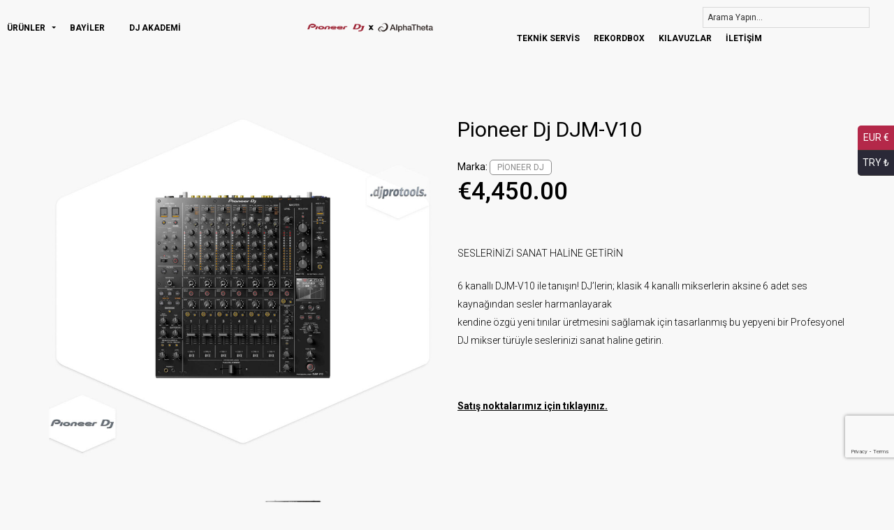

--- FILE ---
content_type: text/html; charset=UTF-8
request_url: https://djprotools.com/urun/pioneer-dj-djm-v10/
body_size: 23242
content:
<!DOCTYPE html>
<html lang="tr">
<head>
<!-- Google tag (gtag.js) -->
<script async src="https://www.googletagmanager.com/gtag/js?id=G-7T2NM207FD"></script>
<script>
window.dataLayer = window.dataLayer || [];
function gtag(){dataLayer.push(arguments);}
gtag('js', new Date());
gtag('config', 'G-7T2NM207FD');
</script>
<meta charset="UTF-8">
<meta name="viewport" content="width=device-width, initial-scale=1">
<link rel="profile" href="https://gmpg.org/xfn/11">
<script src="https://www.google.com/recaptcha/api.js" async defer></script>
<meta name='robots' content='index, follow, max-image-preview:large, max-snippet:-1, max-video-preview:-1' />
<style>img:is([sizes="auto" i], [sizes^="auto," i]) { contain-intrinsic-size: 3000px 1500px }</style>
<!-- This site is optimized with the Yoast SEO plugin v24.6 - https://yoast.com/wordpress/plugins/seo/ -->
<title>Pioneer Dj DJM-V10 - DJ Pro Tools</title>
<meta name="description" content="Pioneer Dj DJM-V10 - DJ Pro Tools Creative style 6-channel professional DJ mixer" />
<link rel="canonical" href="https://djprotools.com/urun/pioneer-dj-djm-v10/" />
<meta property="og:locale" content="tr_TR" />
<meta property="og:type" content="article" />
<meta property="og:title" content="Pioneer Dj DJM-V10 - DJ Pro Tools" />
<meta property="og:description" content="Pioneer Dj DJM-V10 - DJ Pro Tools Creative style 6-channel professional DJ mixer" />
<meta property="og:url" content="https://djprotools.com/urun/pioneer-dj-djm-v10/" />
<meta property="og:site_name" content="DJ Pro Tools" />
<meta property="article:modified_time" content="2026-01-21T08:09:36+00:00" />
<meta property="og:image" content="https://djprotools.com/wp-content/uploads/2020/01/Pioneer-Dj-DJM-V10-3.jpg" />
<meta property="og:image:width" content="2000" />
<meta property="og:image:height" content="2000" />
<meta property="og:image:type" content="image/jpeg" />
<meta name="twitter:card" content="summary_large_image" />
<meta name="twitter:label1" content="Tahmini okuma süresi" />
<meta name="twitter:data1" content="2 dakika" />
<script type="application/ld+json" class="yoast-schema-graph">{"@context":"https://schema.org","@graph":[{"@type":["WebPage","ItemPage"],"@id":"https://djprotools.com/urun/pioneer-dj-djm-v10/","url":"https://djprotools.com/urun/pioneer-dj-djm-v10/","name":"Pioneer Dj DJM-V10 - DJ Pro Tools","isPartOf":{"@id":"https://djprotools.com/#website"},"primaryImageOfPage":{"@id":"https://djprotools.com/urun/pioneer-dj-djm-v10/#primaryimage"},"image":{"@id":"https://djprotools.com/urun/pioneer-dj-djm-v10/#primaryimage"},"thumbnailUrl":"https://djprotools.com/wp-content/uploads/2020/01/Pioneer-Dj-DJM-V10-3.jpg","datePublished":"2020-01-24T05:32:21+00:00","dateModified":"2026-01-21T08:09:36+00:00","description":"Pioneer Dj DJM-V10 - DJ Pro Tools Creative style 6-channel professional DJ mixer","breadcrumb":{"@id":"https://djprotools.com/urun/pioneer-dj-djm-v10/#breadcrumb"},"inLanguage":"tr","potentialAction":[{"@type":"ReadAction","target":["https://djprotools.com/urun/pioneer-dj-djm-v10/"]}]},{"@type":"ImageObject","inLanguage":"tr","@id":"https://djprotools.com/urun/pioneer-dj-djm-v10/#primaryimage","url":"https://djprotools.com/wp-content/uploads/2020/01/Pioneer-Dj-DJM-V10-3.jpg","contentUrl":"https://djprotools.com/wp-content/uploads/2020/01/Pioneer-Dj-DJM-V10-3.jpg","width":2000,"height":2000},{"@type":"BreadcrumbList","@id":"https://djprotools.com/urun/pioneer-dj-djm-v10/#breadcrumb","itemListElement":[{"@type":"ListItem","position":1,"name":"Anasayfa","item":"https://djprotools.com/"},{"@type":"ListItem","position":2,"name":"Mağaza","item":"https://djprotools.com/magaza/"},{"@type":"ListItem","position":3,"name":"Pioneer Dj DJM-V10"}]},{"@type":"WebSite","@id":"https://djprotools.com/#website","url":"https://djprotools.com/","name":"DJ Pro Tools","description":"DJ Pro Tools | Pioneer DJ | Profesyonel Dj Ekipmanları","publisher":{"@id":"https://djprotools.com/#organization"},"alternateName":"Pioneer Dj","potentialAction":[{"@type":"SearchAction","target":{"@type":"EntryPoint","urlTemplate":"https://djprotools.com/?s={search_term_string}"},"query-input":{"@type":"PropertyValueSpecification","valueRequired":true,"valueName":"search_term_string"}}],"inLanguage":"tr"},{"@type":"Organization","@id":"https://djprotools.com/#organization","name":"djprotools","alternateName":"Pioneer DJ","url":"https://djprotools.com/","logo":{"@type":"ImageObject","inLanguage":"tr","@id":"https://djprotools.com/#/schema/logo/image/","url":"https://djprotools.com/wp-content/uploads/2019/05/logo-dj-pro-tools.png","contentUrl":"https://djprotools.com/wp-content/uploads/2019/05/logo-dj-pro-tools.png","width":250,"height":37,"caption":"djprotools"},"image":{"@id":"https://djprotools.com/#/schema/logo/image/"}}]}</script>
<!-- / Yoast SEO plugin. -->
<link rel='dns-prefetch' href='//fonts.googleapis.com' />
<link rel='preconnect' href='https://fonts.gstatic.com' crossorigin />
<link rel="alternate" type="application/rss+xml" title="DJ Pro Tools &raquo; akışı" href="https://djprotools.com/feed/" />
<link rel="alternate" type="application/rss+xml" title="DJ Pro Tools &raquo; yorum akışı" href="https://djprotools.com/comments/feed/" />
<link rel='stylesheet' id='wp-block-library-css' href='https://djprotools.com/wp-includes/css/dist/block-library/style.min.css?ver=66c961f0a8839eb10c2ab6e7d69d7504' type='text/css' media='all' />
<style id='pdfemb-pdf-embedder-viewer-style-inline-css' type='text/css'>
.wp-block-pdfemb-pdf-embedder-viewer{max-width:none}
</style>
<style id='classic-theme-styles-inline-css' type='text/css'>
/*! This file is auto-generated */
.wp-block-button__link{color:#fff;background-color:#32373c;border-radius:9999px;box-shadow:none;text-decoration:none;padding:calc(.667em + 2px) calc(1.333em + 2px);font-size:1.125em}.wp-block-file__button{background:#32373c;color:#fff;text-decoration:none}
</style>
<style id='global-styles-inline-css' type='text/css'>
:root{--wp--preset--aspect-ratio--square: 1;--wp--preset--aspect-ratio--4-3: 4/3;--wp--preset--aspect-ratio--3-4: 3/4;--wp--preset--aspect-ratio--3-2: 3/2;--wp--preset--aspect-ratio--2-3: 2/3;--wp--preset--aspect-ratio--16-9: 16/9;--wp--preset--aspect-ratio--9-16: 9/16;--wp--preset--color--black: #000000;--wp--preset--color--cyan-bluish-gray: #abb8c3;--wp--preset--color--white: #ffffff;--wp--preset--color--pale-pink: #f78da7;--wp--preset--color--vivid-red: #cf2e2e;--wp--preset--color--luminous-vivid-orange: #ff6900;--wp--preset--color--luminous-vivid-amber: #fcb900;--wp--preset--color--light-green-cyan: #7bdcb5;--wp--preset--color--vivid-green-cyan: #00d084;--wp--preset--color--pale-cyan-blue: #8ed1fc;--wp--preset--color--vivid-cyan-blue: #0693e3;--wp--preset--color--vivid-purple: #9b51e0;--wp--preset--gradient--vivid-cyan-blue-to-vivid-purple: linear-gradient(135deg,rgba(6,147,227,1) 0%,rgb(155,81,224) 100%);--wp--preset--gradient--light-green-cyan-to-vivid-green-cyan: linear-gradient(135deg,rgb(122,220,180) 0%,rgb(0,208,130) 100%);--wp--preset--gradient--luminous-vivid-amber-to-luminous-vivid-orange: linear-gradient(135deg,rgba(252,185,0,1) 0%,rgba(255,105,0,1) 100%);--wp--preset--gradient--luminous-vivid-orange-to-vivid-red: linear-gradient(135deg,rgba(255,105,0,1) 0%,rgb(207,46,46) 100%);--wp--preset--gradient--very-light-gray-to-cyan-bluish-gray: linear-gradient(135deg,rgb(238,238,238) 0%,rgb(169,184,195) 100%);--wp--preset--gradient--cool-to-warm-spectrum: linear-gradient(135deg,rgb(74,234,220) 0%,rgb(151,120,209) 20%,rgb(207,42,186) 40%,rgb(238,44,130) 60%,rgb(251,105,98) 80%,rgb(254,248,76) 100%);--wp--preset--gradient--blush-light-purple: linear-gradient(135deg,rgb(255,206,236) 0%,rgb(152,150,240) 100%);--wp--preset--gradient--blush-bordeaux: linear-gradient(135deg,rgb(254,205,165) 0%,rgb(254,45,45) 50%,rgb(107,0,62) 100%);--wp--preset--gradient--luminous-dusk: linear-gradient(135deg,rgb(255,203,112) 0%,rgb(199,81,192) 50%,rgb(65,88,208) 100%);--wp--preset--gradient--pale-ocean: linear-gradient(135deg,rgb(255,245,203) 0%,rgb(182,227,212) 50%,rgb(51,167,181) 100%);--wp--preset--gradient--electric-grass: linear-gradient(135deg,rgb(202,248,128) 0%,rgb(113,206,126) 100%);--wp--preset--gradient--midnight: linear-gradient(135deg,rgb(2,3,129) 0%,rgb(40,116,252) 100%);--wp--preset--font-size--small: 13px;--wp--preset--font-size--medium: 20px;--wp--preset--font-size--large: 36px;--wp--preset--font-size--x-large: 42px;--wp--preset--font-family--inter: "Inter", sans-serif;--wp--preset--font-family--cardo: Cardo;--wp--preset--spacing--20: 0.44rem;--wp--preset--spacing--30: 0.67rem;--wp--preset--spacing--40: 1rem;--wp--preset--spacing--50: 1.5rem;--wp--preset--spacing--60: 2.25rem;--wp--preset--spacing--70: 3.38rem;--wp--preset--spacing--80: 5.06rem;--wp--preset--shadow--natural: 6px 6px 9px rgba(0, 0, 0, 0.2);--wp--preset--shadow--deep: 12px 12px 50px rgba(0, 0, 0, 0.4);--wp--preset--shadow--sharp: 6px 6px 0px rgba(0, 0, 0, 0.2);--wp--preset--shadow--outlined: 6px 6px 0px -3px rgba(255, 255, 255, 1), 6px 6px rgba(0, 0, 0, 1);--wp--preset--shadow--crisp: 6px 6px 0px rgba(0, 0, 0, 1);}:where(.is-layout-flex){gap: 0.5em;}:where(.is-layout-grid){gap: 0.5em;}body .is-layout-flex{display: flex;}.is-layout-flex{flex-wrap: wrap;align-items: center;}.is-layout-flex > :is(*, div){margin: 0;}body .is-layout-grid{display: grid;}.is-layout-grid > :is(*, div){margin: 0;}:where(.wp-block-columns.is-layout-flex){gap: 2em;}:where(.wp-block-columns.is-layout-grid){gap: 2em;}:where(.wp-block-post-template.is-layout-flex){gap: 1.25em;}:where(.wp-block-post-template.is-layout-grid){gap: 1.25em;}.has-black-color{color: var(--wp--preset--color--black) !important;}.has-cyan-bluish-gray-color{color: var(--wp--preset--color--cyan-bluish-gray) !important;}.has-white-color{color: var(--wp--preset--color--white) !important;}.has-pale-pink-color{color: var(--wp--preset--color--pale-pink) !important;}.has-vivid-red-color{color: var(--wp--preset--color--vivid-red) !important;}.has-luminous-vivid-orange-color{color: var(--wp--preset--color--luminous-vivid-orange) !important;}.has-luminous-vivid-amber-color{color: var(--wp--preset--color--luminous-vivid-amber) !important;}.has-light-green-cyan-color{color: var(--wp--preset--color--light-green-cyan) !important;}.has-vivid-green-cyan-color{color: var(--wp--preset--color--vivid-green-cyan) !important;}.has-pale-cyan-blue-color{color: var(--wp--preset--color--pale-cyan-blue) !important;}.has-vivid-cyan-blue-color{color: var(--wp--preset--color--vivid-cyan-blue) !important;}.has-vivid-purple-color{color: var(--wp--preset--color--vivid-purple) !important;}.has-black-background-color{background-color: var(--wp--preset--color--black) !important;}.has-cyan-bluish-gray-background-color{background-color: var(--wp--preset--color--cyan-bluish-gray) !important;}.has-white-background-color{background-color: var(--wp--preset--color--white) !important;}.has-pale-pink-background-color{background-color: var(--wp--preset--color--pale-pink) !important;}.has-vivid-red-background-color{background-color: var(--wp--preset--color--vivid-red) !important;}.has-luminous-vivid-orange-background-color{background-color: var(--wp--preset--color--luminous-vivid-orange) !important;}.has-luminous-vivid-amber-background-color{background-color: var(--wp--preset--color--luminous-vivid-amber) !important;}.has-light-green-cyan-background-color{background-color: var(--wp--preset--color--light-green-cyan) !important;}.has-vivid-green-cyan-background-color{background-color: var(--wp--preset--color--vivid-green-cyan) !important;}.has-pale-cyan-blue-background-color{background-color: var(--wp--preset--color--pale-cyan-blue) !important;}.has-vivid-cyan-blue-background-color{background-color: var(--wp--preset--color--vivid-cyan-blue) !important;}.has-vivid-purple-background-color{background-color: var(--wp--preset--color--vivid-purple) !important;}.has-black-border-color{border-color: var(--wp--preset--color--black) !important;}.has-cyan-bluish-gray-border-color{border-color: var(--wp--preset--color--cyan-bluish-gray) !important;}.has-white-border-color{border-color: var(--wp--preset--color--white) !important;}.has-pale-pink-border-color{border-color: var(--wp--preset--color--pale-pink) !important;}.has-vivid-red-border-color{border-color: var(--wp--preset--color--vivid-red) !important;}.has-luminous-vivid-orange-border-color{border-color: var(--wp--preset--color--luminous-vivid-orange) !important;}.has-luminous-vivid-amber-border-color{border-color: var(--wp--preset--color--luminous-vivid-amber) !important;}.has-light-green-cyan-border-color{border-color: var(--wp--preset--color--light-green-cyan) !important;}.has-vivid-green-cyan-border-color{border-color: var(--wp--preset--color--vivid-green-cyan) !important;}.has-pale-cyan-blue-border-color{border-color: var(--wp--preset--color--pale-cyan-blue) !important;}.has-vivid-cyan-blue-border-color{border-color: var(--wp--preset--color--vivid-cyan-blue) !important;}.has-vivid-purple-border-color{border-color: var(--wp--preset--color--vivid-purple) !important;}.has-vivid-cyan-blue-to-vivid-purple-gradient-background{background: var(--wp--preset--gradient--vivid-cyan-blue-to-vivid-purple) !important;}.has-light-green-cyan-to-vivid-green-cyan-gradient-background{background: var(--wp--preset--gradient--light-green-cyan-to-vivid-green-cyan) !important;}.has-luminous-vivid-amber-to-luminous-vivid-orange-gradient-background{background: var(--wp--preset--gradient--luminous-vivid-amber-to-luminous-vivid-orange) !important;}.has-luminous-vivid-orange-to-vivid-red-gradient-background{background: var(--wp--preset--gradient--luminous-vivid-orange-to-vivid-red) !important;}.has-very-light-gray-to-cyan-bluish-gray-gradient-background{background: var(--wp--preset--gradient--very-light-gray-to-cyan-bluish-gray) !important;}.has-cool-to-warm-spectrum-gradient-background{background: var(--wp--preset--gradient--cool-to-warm-spectrum) !important;}.has-blush-light-purple-gradient-background{background: var(--wp--preset--gradient--blush-light-purple) !important;}.has-blush-bordeaux-gradient-background{background: var(--wp--preset--gradient--blush-bordeaux) !important;}.has-luminous-dusk-gradient-background{background: var(--wp--preset--gradient--luminous-dusk) !important;}.has-pale-ocean-gradient-background{background: var(--wp--preset--gradient--pale-ocean) !important;}.has-electric-grass-gradient-background{background: var(--wp--preset--gradient--electric-grass) !important;}.has-midnight-gradient-background{background: var(--wp--preset--gradient--midnight) !important;}.has-small-font-size{font-size: var(--wp--preset--font-size--small) !important;}.has-medium-font-size{font-size: var(--wp--preset--font-size--medium) !important;}.has-large-font-size{font-size: var(--wp--preset--font-size--large) !important;}.has-x-large-font-size{font-size: var(--wp--preset--font-size--x-large) !important;}
:where(.wp-block-post-template.is-layout-flex){gap: 1.25em;}:where(.wp-block-post-template.is-layout-grid){gap: 1.25em;}
:where(.wp-block-columns.is-layout-flex){gap: 2em;}:where(.wp-block-columns.is-layout-grid){gap: 2em;}
:root :where(.wp-block-pullquote){font-size: 1.5em;line-height: 1.6;}
</style>
<link rel='stylesheet' id='contact-form-7-css' href='https://djprotools.com/wp-content/plugins/contact-form-7/includes/css/styles.css?ver=6.0.3' type='text/css' media='all' />
<link rel='stylesheet' id='sr7css-css' href='//djprotools.com/wp-content/plugins/revslider/public/css/sr7.css?ver=6.7.25' type='text/css' media='all' />
<style id='woocommerce-inline-inline-css' type='text/css'>
.woocommerce form .form-row .required { visibility: visible; }
</style>
<link rel='stylesheet' id='aws-style-css' href='https://djprotools.com/wp-content/plugins/advanced-woo-search/assets/css/common.min.css?ver=3.28' type='text/css' media='all' />
<link rel='stylesheet' id='lucci-iconpicker-css' href='https://djprotools.com/wp-content/themes/dj-pro-tools/css/iconfont.css?ver=66c961f0a8839eb10c2ab6e7d69d7504' type='text/css' media='all' />
<link rel='stylesheet' id='brands-styles-css' href='https://djprotools.com/wp-content/plugins/woocommerce/assets/css/brands.css?ver=9.6.3' type='text/css' media='all' />
<link rel='stylesheet' id='js_composer_front-css' href='https://djprotools.com/wp-content/plugins/js_composer/assets/css/js_composer.min.css?ver=8.0.1' type='text/css' media='all' />
<link rel='stylesheet' id='lucci-style-default-css' href='https://djprotools.com/wp-content/themes/dj-pro-tools/style.css?ver=66c961f0a8839eb10c2ab6e7d69d7504' type='text/css' media='all' />
<link rel='stylesheet' id='vc_font_awesome_5_shims-css' href='https://djprotools.com/wp-content/plugins/js_composer/assets/lib/vendor/node_modules/@fortawesome/fontawesome-free/css/v4-shims.min.css?ver=8.0.1' type='text/css' media='all' />
<link rel='stylesheet' id='vc_font_awesome_5-css' href='https://djprotools.com/wp-content/plugins/js_composer/assets/lib/vendor/node_modules/@fortawesome/fontawesome-free/css/all.min.css?ver=8.0.1' type='text/css' media='all' />
<link rel='stylesheet' id='lucci-frontend-grid-css' href='https://djprotools.com/wp-content/themes/dj-pro-tools/css/frontend-grid.css?ver=66c961f0a8839eb10c2ab6e7d69d7504' type='text/css' media='all' />
<link rel='stylesheet' id='woocommerce-general-css' href='https://djprotools.com/wp-content/themes/dj-pro-tools/css/woocommerce.css?ver=66c961f0a8839eb10c2ab6e7d69d7504' type='text/css' media='all' />
<link rel='stylesheet' id='woocommerce-layout-css' href='https://djprotools.com/wp-content/themes/dj-pro-tools/css/woocommerce-layout.css?ver=66c961f0a8839eb10c2ab6e7d69d7504' type='text/css' media='all' />
<link rel='stylesheet' id='magnific-popup-css' href='https://djprotools.com/wp-content/themes/dj-pro-tools/css/magnific-popup.css?ver=66c961f0a8839eb10c2ab6e7d69d7504' type='text/css' media='all' />
<link rel='stylesheet' id='photoswipe1-css' href='https://djprotools.com/wp-content/themes/dj-pro-tools/css/photoswipe.css?ver=66c961f0a8839eb10c2ab6e7d69d7504' type='text/css' media='all' />
<link rel='stylesheet' id='photoswipe-css' href='https://djprotools.com/wp-content/plugins/woocommerce/assets/css/photoswipe/photoswipe.min.css?ver=9.6.3' type='text/css' media='all' />
<link rel='stylesheet' id='photoswipe-default-skin-css' href='https://djprotools.com/wp-content/plugins/woocommerce/assets/css/photoswipe/default-skin/default-skin.min.css?ver=9.6.3' type='text/css' media='all' />
<link rel='stylesheet' id='lucci-circle-animations-css' href='https://djprotools.com/wp-content/themes/dj-pro-tools/css/circle_animations.css?ver=66c961f0a8839eb10c2ab6e7d69d7504' type='text/css' media='all' />
<link rel='stylesheet' id='lucci-style-css' href='https://djprotools.com/wp-content/themes/dj-pro-tools/css/style.css?ver=66c961f0a8839eb10c2ab6e7d69d7504' type='text/css' media='all' />
<style id='lucci-style-inline-css' type='text/css'>
body {
background-color:  !important;
}
</style>
<link rel='stylesheet' id='lucci-mobile-css' href='https://djprotools.com/wp-content/themes/dj-pro-tools/css/mobile.css?ver=66c961f0a8839eb10c2ab6e7d69d7504' type='text/css' media='all' />
<link rel="preload" as="style" href="https://fonts.googleapis.com/css?family=Roboto:100,300,400,500,700,900,100italic,300italic,400italic,500italic,700italic,900italic&#038;display=swap&#038;ver=1761648612" /><noscript></noscript>
<link rel="https://api.w.org/" href="https://djprotools.com/wp-json/" /><link rel="alternate" title="JSON" type="application/json" href="https://djprotools.com/wp-json/wp/v2/product/14952" /><link rel="EditURI" type="application/rsd+xml" title="RSD" href="https://djprotools.com/xmlrpc.php?rsd" />
<link rel="alternate" title="oEmbed (JSON)" type="application/json+oembed" href="https://djprotools.com/wp-json/oembed/1.0/embed?url=https%3A%2F%2Fdjprotools.com%2Furun%2Fpioneer-dj-djm-v10%2F" />
<link rel="alternate" title="oEmbed (XML)" type="text/xml+oembed" href="https://djprotools.com/wp-json/oembed/1.0/embed?url=https%3A%2F%2Fdjprotools.com%2Furun%2Fpioneer-dj-djm-v10%2F&#038;format=xml" />
<meta name="generator" content="Redux 4.5.6" />
<!-- This website runs the Product Feed PRO for WooCommerce by AdTribes.io plugin - version 13.4.1.2 -->
<noscript><style>.woocommerce-product-gallery{ opacity: 1 !important; }</style></noscript>
<meta name="generator" content="Powered by WPBakery Page Builder - drag and drop page builder for WordPress."/>
<link rel="preconnect" href="https://fonts.googleapis.com">
<link rel="preconnect" href="https://fonts.gstatic.com/" crossorigin>
<meta name="generator" content="Powered by Slider Revolution 6.7.25 - responsive, Mobile-Friendly Slider Plugin for WordPress with comfortable drag and drop interface." />
<style class='wp-fonts-local' type='text/css'>
@font-face{font-family:Inter;font-style:normal;font-weight:300 900;font-display:fallback;src:url('https://djprotools.com/wp-content/plugins/woocommerce/assets/fonts/Inter-VariableFont_slnt,wght.woff2') format('woff2');font-stretch:normal;}
@font-face{font-family:Cardo;font-style:normal;font-weight:400;font-display:fallback;src:url('https://djprotools.com/wp-content/plugins/woocommerce/assets/fonts/cardo_normal_400.woff2') format('woff2');}
</style>
<link rel="icon" href="https://djprotools.com/wp-content/uploads/2019/06/cropped-favicon-1-32x32.png" sizes="32x32" />
<link rel="icon" href="https://djprotools.com/wp-content/uploads/2019/06/cropped-favicon-1-192x192.png" sizes="192x192" />
<link rel="apple-touch-icon" href="https://djprotools.com/wp-content/uploads/2019/06/cropped-favicon-1-180x180.png" />
<meta name="msapplication-TileImage" content="https://djprotools.com/wp-content/uploads/2019/06/cropped-favicon-1-270x270.png" />
<style type="text/css" id="wp-custom-css">
/*CONTACT FORM*/
.grecaptcha-badge { z-index: 999999999999; margin-bottom:50px;}
/* 0 – 1199 px arası (mobil & tablet) */
@media (max-width: 1199.98px){
/* Menü ilk açılışta gizli kalsın */
nav.navigation.visible_menu{
opacity: 0;
visibility: hidden;
transform: translateX(-100%);   /* soldan/kayarak çıksın */
transition: all .3s ease;
}
/* Hamburger tıklanınca tema JS’i “active” ekliyor – o hâlde görünür olsun */
nav.navigation.visible_menu.active{
opacity: 1;
visibility: visible;
transform: translateX(0);
}
}
/*SEARCH*/
@media only screen and (max-width: 1023px){
.dj-search {display: none !important;} /* Masaüstü arama çubuğunu gizle */
.dj-search-mobil {display: block !important;} /* Sadece mobil arama çubuğunu göster */
}
@media only screen and (min-width: 1024px){
.dj-search-mobil{display: none;}
.dj-search{float: right; clear:none; margin-left: 5px; display: block;}
.aws-container .aws-show-clear .aws-search-field {padding-right: 100px !important; background: transparent;}
.aws-container .aws-search-form{
height: 30px;
top: 10px;
border-radius: 10px 10px 10px 10px;
-moz-border-radius: 10px 10px 10px 10px;
-webkit-border-radius: 10px 10px 10px 10px;
padding-right: 25px;
border: px solid #cbcbcb;}
}
/*MENU*/
.site-header .container-fluid {padding: 0 10px;}
.butter-button{margin: 30px 0 0 15px;}
.dj-urunler-menu{vertical-align: bottom; width: 25px;}
.widget_pages ul li a, .widget_meta ul li a, .widget_nav_menu ul li a, .widget_recent_entries ul li a, .widget_product_categories ul li a{font-family: Roboto !important; font-size: 12px; letter-spacing: 1px;}
@media only screen and (min-width: 1024px){
.dj-gorunmez{display: none !important;}
.search-button i, .hm-cunt i{line-height: 50px;}
.header-links li:hover > .sub-menu{background-image: url(https://djprotools.com/wp-content/uploads/2019/05/menu-bg-02.jpg);
background-size: auto !important;
background-repeat: no-repeat !important;
background-position: 95% 35%;
max-width: 1080px;
width: 950px !important;
min-height: 200px !important;
color: #000 !important;
padding-right: 100px;}
.header-links .sub-menu{transition: none; left: -3px; background: #ffffffe6;}
.header-links .sub-menu > li {
border-bottom: 1px solid #e5e5e5 !important;
float: left;
width: 180px;
clear: none;
margin-right: 50px;
margin-bottom: 5px;}
.site-header .logo a, .header-links > ul > li > a{height: 50px;}
.site-header .logo img, .side-header .logo img {
max-height: 40px;
max-width: 600px;}
.site-header{min-height: 50px;}
.site-header .container{width: 93%;}
.fr {margin-right: 35px; float: right;}
.navigation > ul > li > a{height: 50px;}
.navigation .sub-menu.with-img, .navigation .children.with-img{
background-image: url(https://djprotools.com/wp-content/uploads/2019/05/menu-bg.jpg);
background-size: auto !important;
background-repeat: no-repeat !important;
background-position: 95% 35%;
padding-right: 5px;
max-width: 1080px;
width: 600px !important;
min-height: 200px !important;
color: #000 !important;}
.navigation > ul > li > .sub-menu{padding: 20px;}
.navigation .sub-menu{left: 0;}
.navigation .sub-menu.with-img > li > a > span, .navigation .children.with-img > li > a > span {
padding: 5px 0;
text-transform: none;
height: 40px;}
.header-minicart {
right: 20px;
float: right;
padding: 0;
padding-right: 9px;
margin-left: 15px;
position: absolute;}
.search-button {
float: right;
margin: 0 0 0 15px;
font-size: 17px;
cursor: pointer;}
.navigation{float: left;}
.navigation .sub-menu.with-img, .navigation .children.with-img {
background-size: cover;
background-position: 100% 50%;
padding-right: 5px;
max-width: 1080px;
width: 660px;
min-height: 250px;
color: #000 !important;}
.navigation .sub-menu.with-img li, .navigation .children.with-img li {float: left; width: 150px;}
}
@media only screen and (max-width: 1023px){
.navigation .sub-menu.with-img, .navigation .children.with-img{
background-image: none !important;}
}
/*STORE*/
.woocommerce .products .product h3, .woocommerce .products .product h2, .woocommerce .products .product .price, .woocommerce .products div.product p.price, .woocommerce .products div.product span.price, .woocommerce .products .product .image .button span, .woocommerce .products .product .cat{font-family: Roboto !important;}
.woocommerce nav.woocommerce-pagination ul li span{border: 1px solid !important;}
.woocommerce .products .product .image .button {
position: absolute;
z-index: 2;
left: 10px;
bottom: 10px;
background: #fff;
color: inherit;
text-transform: capitalize;
padding: 0;
line-height: 27px;
font-size: 16px;
border: 1px solid #bcbcba;
min-width: auto;
border-radius: 10px;
font-size: 12px;
color: #000;}
.woocommerce .products .product .button {
font-size: 1em;
text-align: center;
background: #fff;
color: #000;
font-weight: normal;
margin: 0;
border-radius: 8px;
padding: 0.80em 1em;
bottom: 10px;
}
.woocommerce .products .product a.woocommerce-LoopProduct-link {
float: none;
display: block;
width: 70%;
border-radius: 4px;
text-align: center
}
.woocommerce .products .product .add_to_cart_button:before {
content: url(https://www.djprotools.com/wp-content/uploads/2019/06/sepete-ekle.png);}
.woocommerce .products .product .add_to_cart_button {
min-width: 1px !important;
float: right;
border-radius: 6px;
min-width: 38px;
line-height: 38px;
padding: 6px 1px 2px;
color: #fff;
background: #fff;
font-size: 16px;
text-transform: uppercase;
}
/*ACCORDION*/
.wpb-js-composer .vc_tta-color-grey.vc_tta-style-classic .vc_tta-panel.vc_active .vc_tta-panel-title>a{font-size: 16px;}
.wpb-js-composer .vc_tta.vc_general .vc_tta-title-text:not(:empty):not(:first-child), .wpb-js-composer .vc_tta.vc_general .vc_tta-title-text:not(:empty)~*, .vc_tta-title-text{font-size: 16px;}
.wpb-js-composer .vc_tta-color-grey.vc_tta-style-classic .vc_active .vc_tta-panel-heading .vc_tta-controls-icon::after, .wpb-js-composer .vc_tta-color-grey.vc_tta-style-classic .vc_active .vc_tta-panel-heading .vc_tta-controls-icon::before {
border-color: #fff !important;
}
.wpb-js-composer .vc_tta.vc_general .vc_tta-icon{font-size: 18px !important;}
.wpb-js-composer .vc_tta-color-grey.vc_tta-style-classic .vc_tta-panel.vc_active .vc_tta-panel-title>a, .wpb-js-composer .vc_tta.vc_tta-accordion .vc_tta-controls-icon-position-left .vc_tta-controls-icon{color: #ffffff !important;}
.vc_active h4{background: #b5284a !important; color: #ffffff !important;}
/*BODY*/
.woocommerce div.product{margin-top: 25px;}
.woocommerce #content div.product div.summary, .woocommerce div.product div.summary, .woocommerce-page #content div.product div.summary, .woocommerce-page div.product div.summary{margin-top: 50px;}
.icon-box .text h5{font-family: Roboto !important;}
.icon-box .text p{font-size: 14px; font-family: Roboto !important;}
.wpcf7-form input.style1, .wpcf7-form textarea.style1 {
font-family: roboto;
margin-bottom: 15px;
font-size: 14px;
}
/*SEPET*/
.minicart-wrap .total{bottom: 150px;}
.minicart-wrap .buttons{bottom: 100px;}
/*CURRECY*/
.woocs_auto_switcher.right li a span{display: none !important;}
/*FOOTER*/
.site-footer {
background: #ffffff;
font-size: 14px;
padding: 30px 0;
font-weight: 300;
border-top: solid 1px #e1e1e1;
}
/*KREABAZ*/
.kreabaz-footer{    text-decoration: none;
font-size: 10px;
letter-spacing: 1px;
color: #bababa;
float: left;
margin-top: 20px;
}
.kreabaz-footer, .kreabaz-footer a{    text-decoration: none;
font-size: 10px;
letter-spacing: 1px;
color: #bababa;
}
@media screen and (min-width: 1024px) and (max-width: 1400px) {
.site-header .container-fluid {
display: flex !important;
flex-wrap: wrap !important;
justify-content: space-between !important;
align-items: center !important;
gap: 10px !important;
}
.site-header .header-links,
.site-header .logo,
.site-header .fr {
flex: 1 1 30% !important;
min-width: 200px !important;
text-align: center !important;
float: none !important;
position: static !important;
}
.site-header .logo img {
max-width: 180px !important;
height: auto !important;
}
.site-header .fr,
.site-header .search-button {
float: none !important;
position: static !important;
margin: 0 auto !important;
display: inline-block !important;
}
.search-button i,
.hm-cunt i {
line-height: normal !important;
}
}
----------------
.site-footer .col-md-3 {
display: flex;
flex-direction: column;
}
.site-footer .col-md-3 .logo {
order: 99;
margin-top: 5px;
}
.site-footer .col-md-3 {
display: flex;
flex-direction: column;
}
.site-footer .col-md-3 .copyright {
order: 99;
margin-top: 5px;
}
.site-footer .col-md-3 {
display: flex;
flex-direction: column;
}
.site-footer .col-md-3 .social-buttons {
order: 97;
margin-top: 0px;
}
.site-footer .social-buttons a i {
font-size: 30px !important; /* Boyutu değiştir (örnek: 22px) */
}
</style>
<style id="lucci_theme-dynamic-css" title="dynamic-css" class="redux-options-output">.hm-cunt span, .banner .owl-dot:after, .skill-item .line div, .portfolio_hover_type_2 .portfolio-item .content h5:after, .portfolio_hover_type_4 .portfolio-item .content h5:after, .portfolio_hover_type_5 .portfolio-item .content h5:before, .portfolio_hover_type_6 .portfolio-item .content h5:after, .portfolio_hover_type_7 .portfolio-item .content h5:after, .portfolio_hover_type_7 .portfolio-item .content h5:before, .portfolio_hover_type_8 .portfolio-item .content h5:after, .portfolio_hover_type_8 .portfolio-item .content h5:before, .portfolio_hover_type_9 .portfolio-item .content h5:after, .portfolio_hover_type_9 .portfolio-item .content h5:before, .button-style1:hover, .vc_general.vc_btn3:hover, .widget_shopping_cart_content a.checkout, .woocommerce div.product .woocommerce-tabs .tabs li a:after, .preloader-folding-cube .preloader-cube:before, .woocommerce #payment #place_order, .woocommerce-page #payment #place_order{background-color:#B10A32;}.banner-style1.banner .owl-dot.active:before, .price-list .item .h, .price-list .item .options, .price-list .item .o-row:not(:last-of-type):after, .testimonials .item .image .img2, .testimonials-type2 .image div, .portfolio_hover_type_3 .portfolio-item .content, .portfolio_hover_type_6 .portfolio-item .content, .portfolio_hover_type_4 .portfolio-item .content, .portfolio_hover_type_4 .portfolio-item:hover .content, .blog-item .video, .button-style1, .vc_general.vc_btn3, .post-nav a.prev, .post-nav a.next, .woocommerce .woocommerce-ordering select, .woocommerce nav.woocommerce-pagination ul li a:focus, .woocommerce nav.woocommerce-pagination ul li a:hover, .woocommerce nav.woocommerce-pagination ul li span.current, .woocommerce form .form-row select, .pagination .current{border-color:#B10A32;}.banner-about .sub-heading, .banner-contacts .sub-heading, .navigation > ul > li:hover > a, .navigation .sub-menu li.current-menu-item > a, .navigation .sub-menu li.current-menu-ancestor > a, .navigation .sub-menu li:hover > a, .navigation .sub-menu li.current-menu-item.menu-item-has-children:after, .navigation .sub-menu li:hover.menu-item-has-children:after, .navigation .children li.current_page_item > a, .navigation .children li.current-menu-ancestor > a, .navigation .children li:hover > a, .navigation .children li.current_page_item.page_item_has_children:after, .navigation .children li:hover.page_item_has_children:after, .navigation > ul > li.current-menu-item > a, .navigation > ul > li.current-menu-ancestor > a, .navigation > ul > li.current_page_item > a, .navigation > ul > li.current-menu-ancestor > a, .filter-button-group button:after, .filter-button-group a:after, .category-buttons a:after, .button-style2:after, .testimonials .item .post, .testimonials-type2 .item .post, .side-navigation li.current-menu-item > a, .side-navigation li.current-menu-parent > a, .side-navigation li.current-menu-ancestor > a, .side-navigation li.current_page_item > a, .side-navigation li:hover > a, .blog-item .date, .project-horizontal .content .date, .heading-decor:after, .heading-decor-s .h:after, .contact-row .icon, .widget_archive ul li a:hover, .widget_categories ul li a:hover, .widget_pages ul li a:hover, .widget_meta ul li a:hover, .widget_nav_menu ul li a:hover, .widget_recent_entries ul li a:hover, .site-content .date, .team-social-buttons a:hover, .widget_shopping_cart_content .cart_list .mini_cart_item .quantity, .widget_shopping_cart_content .total > span, .comment-items .comment-item .text .date, .video-block a i:hover, .woocommerce .cart-collaterals table.shop_table.woocommerce-checkout-review-order-table td .amount, .woocommerce-cart .cart-collaterals .cart_totals tr td .woocommerce-Price-amount{color:#B10A32;}{stroke:#B10A32;}.video-block a i:hover path{fill:#B10A32;}body{font-family:Roboto;font-weight:400;font-style:normal;color:#000;font-size:14px;}h1, .h1{font-family:Roboto;font-weight:500;font-style:normal;font-size:38px;}h2, .h2{font-family:Roboto;font-weight:400;font-style:normal;font-size:34px;}h3, .h3{font-family:Roboto;font-weight:400;font-style:normal;font-size:30px;}h4, .h4{font-family:Roboto;font-weight:400;font-style:normal;font-size:26px;}h5, .h5{font-family:Roboto;font-weight:400;font-style:normal;font-size:22px;}h6, .h6{font-family:Roboto;font-weight:400;font-style:normal;font-size:18px;}.site-footer{background-color:#EFEFEF;}.banner-404{color:#CE0404;}.banner-404 .con-404 .h{color:#0A0700;}</style><noscript><style> .wpb_animate_when_almost_visible { opacity: 1; }</style></noscript>		
</head>
<body data-rsssl=1 class="product-template-default single single-product postid-14952 theme-dj-pro-tools woocommerce woocommerce-page woocommerce-no-js group-blog site-light header_type_logo_center footer-show wpb-js-composer js-comp-ver-8.0.1 vc_responsive currency-eur">
<div id="all" class="site">
<header class="site-header header_logo_center light header-space-on main-row">
<div class="container-fluid">
<div class="header-links"><ul id="menu-sol-ana-menu-02" class="menu"><li id="menu-item-1412" class="menu-item menu-item-type-custom menu-item-object-custom menu-item-has-children menu-item-1412"><a href="#" class=""><span class="menu-image-title"><span>ÜRÜNLER</span></span></a>
<ul class="sub-menu">
<li id="menu-item-1413" class="menu-item menu-item-type-taxonomy menu-item-object-product_cat menu-item-1413"><a href="https://djprotools.com/urun-kategori/dj-player/" class=""><span class="menu-image-title"><span><img class="dj-urunler-menu" src="https://djprotools.com/wp-content/uploads/2022/10/DJ-Player.png" alt="DJ PLAYER" title="DJ PLAYER" /> DJ PLAYER</span></span></a></li>
<li id="menu-item-1415" class="menu-item menu-item-type-taxonomy menu-item-object-product_cat menu-item-1415"><a href="https://djprotools.com/urun-kategori/dj-controller/" class=""><span class="menu-image-title"><span><img class="dj-urunler-menu" src="https://djprotools.com/wp-content/uploads/2022/10/DJ-Controller.png" alt="DJ CONTROLLER" title="DJ CONTROLLER" /> DJ CONTROLLER</span></span></a></li>
<li id="menu-item-1417" class="menu-item menu-item-type-taxonomy menu-item-object-product_cat menu-item-1417"><a href="https://djprotools.com/urun-kategori/all-in-one/" class=""><span class="menu-image-title"><span><img class="dj-urunler-menu" src="https://djprotools.com/wp-content/uploads/2022/10/All-In-One.png" alt="ALL-IN-ONE" title="ALL-IN-ONE" /> ALL-IN-ONE</span></span></a></li>
<li id="menu-item-1414" class="menu-item menu-item-type-taxonomy menu-item-object-product_cat current-product-ancestor current-menu-parent current-product-parent menu-item-1414"><a href="https://djprotools.com/urun-kategori/dj-mixer/" class=""><span class="menu-image-title"><span><img class="dj-urunler-menu" src="https://djprotools.com/wp-content/uploads/2022/10/DJ-Mixer.png" alt="DJ MIXER" title="DJ MIXER" /> DJ MIXER</span></span></a></li>
<li id="menu-item-1421" class="menu-item menu-item-type-taxonomy menu-item-object-product_cat menu-item-1421"><a href="https://djprotools.com/urun-kategori/dj-headphones/" class=""><span class="menu-image-title"><span><img class="dj-urunler-menu" src="https://djprotools.com/wp-content/uploads/2022/10/Headphones.png" alt="DJ HEADPHONE" title="DJ HEADPHONE" /> DJ HEADPHONE</span></span></a></li>
<li id="menu-item-1422" class="menu-item menu-item-type-taxonomy menu-item-object-product_cat menu-item-1422"><a href="https://djprotools.com/urun-kategori/dj-monitors/" class=""><span class="menu-image-title"><span><img class="dj-urunler-menu" src="https://djprotools.com/wp-content/uploads/2022/10/Monitor-Speakers.png" alt="DJ MONITOR" title="DJ MONITOR" /> DJ MONITOR</span></span></a></li>
<li id="menu-item-1416" class="menu-item menu-item-type-taxonomy menu-item-object-product_cat menu-item-1416"><a href="https://djprotools.com/urun-kategori/djturntables/" class=""><span class="menu-image-title"><span><img class="dj-urunler-menu" src="https://djprotools.com/wp-content/uploads/2022/10/DJ-Turntables.png" alt="DJ TURNTABLE" title="DJ TURNTABLE" /> DJ TURNTABLE</span></span></a></li>
<li id="menu-item-1420" class="menu-item menu-item-type-taxonomy menu-item-object-product_cat menu-item-1420"><a href="https://djprotools.com/urun-kategori/dj-production/" class=""><span class="menu-image-title"><span><img class="dj-urunler-menu" src="https://djprotools.com/wp-content/uploads/2022/10/DJ-Production.png" alt="DJ PRODUCTION" title="DJ PRODUCTION" /> DJ PRODUCTION</span></span></a></li>
<li id="menu-item-5734" class="menu-item menu-item-type-taxonomy menu-item-object-product_cat menu-item-5734"><a href="https://djprotools.com/urun-kategori/accessories/" class=""><span class="menu-image-title"><span><img class="dj-urunler-menu" src="https://djprotools.com/wp-content/uploads/2022/10/ACCESSORIES.png" alt="ACCESSORIES" title="ACCESSORIES" /> ACCESSORIES</span></span></a></li>
<li id="menu-item-1423" class="menu-item menu-item-type-taxonomy menu-item-object-product_cat menu-item-1423"><a href="https://djprotools.com/urun-kategori/pro-audio/" data-child-src="https://djprotools.com/wp-content/uploads/2019/07/PA-Speakers.png" class="child-img"><span class="menu-image-title"><span><img class="dj-urunler-menu" src="https://djprotools.com/wp-content/uploads/2022/10/PA-Speakers-1200x1200-1.png" alt="PRO AUDIO" title="PRO AUDIO" /> PRO AUDIO</span></span></a></li>
<li id="menu-item-19839" class="menu-item menu-item-type-custom menu-item-object-custom menu-item-19839"><a href="https://rekordbox.com/en/" class=""><span class="menu-image-title"><span><img class="dj-urunler-menu" src="https://djprotools.com/wp-content/uploads/2022/10/Remix-Station.png" alt="REKORDBOX" title="REKORBOX" /> REKORDBOX</span></span></a></li>
</ul>
</li>
<li id="menu-item-4291" class="menu-item menu-item-type-post_type menu-item-object-page menu-item-4291"><a href="https://djprotools.com/bayiler/" class=""><span class="menu-image-title"><span>BAYİLER</span></span></a></li>
<li id="menu-item-19803" class="menu-item menu-item-type-post_type menu-item-object-page menu-item-19803"><a href="https://djprotools.com/dj-akademi/" class=""><span class="menu-image-title"><span>DJ Akademi</span></span></a></li>
</ul></div>
<div class="logo"><a href="https://djprotools.com/"><img class="light" src="https://djprotools.com/wp-content/uploads/2025/10/alphatheta-logo-pioneer.png" alt="DJ Pro Tools"><img class="dark" src="https://djprotools.com/wp-content/uploads/2025/10/alphatheta-logo-pioneer.png" alt="DJ Pro Tools"></a>
</div>
<div class="fr">
<div class="dj-search">
<div class="aws-container" data-url="/?wc-ajax=aws_action" data-siteurl="https://djprotools.com" data-lang="" data-show-loader="true" data-show-more="true" data-show-page="false" data-ajax-search="true" data-show-clear="true" data-mobile-screen="false" data-use-analytics="true" data-min-chars="1" data-buttons-order="1" data-timeout="300" data-is-mobile="false" data-page-id="14952" data-tax="" ><form class="aws-search-form" action="https://djprotools.com/" method="get" role="search" ><div class="aws-wrapper"><label class="aws-search-label" for="697246df1397d">Arama Yapın...</label><input type="search" name="s" id="697246df1397d" value="" class="aws-search-field" placeholder="Arama Yapın..." autocomplete="off" /><input type="hidden" name="post_type" value="product"><input type="hidden" name="type_aws" value="true"><div class="aws-search-clear"><span>×</span></div><div class="aws-loader"></div></div></form></div>							</div>
<nav class="navigation visible_menu"><ul id="menu-sag-ana-menu" class="menu"><li id="menu-item-18450" class="menu-item menu-item-type-post_type menu-item-object-page menu-item-18450"><a title="Pioneer Türkiye Yetkili Servisi" href="https://djprotools.com/teknik-servis/" class=""><span class="menu-image-title"><span>TEKNİK SERVİS</span></span></a></li>
<li id="menu-item-19804" class="menu-item menu-item-type-post_type menu-item-object-page menu-item-19804"><a href="https://djprotools.com/rekordbox-kurulum-kilavuzu/" class=""><span class="menu-image-title"><span>REKORDBOX</span></span></a></li>
<li id="menu-item-19824" class="menu-item menu-item-type-post_type menu-item-object-page menu-item-19824"><a href="https://djprotools.com/kilavuzlar/" class=""><span class="menu-image-title"><span>KILAVUZLAR</span></span></a></li>
<li id="menu-item-1237" class="menu-item menu-item-type-post_type menu-item-object-page menu-item-1237"><a href="https://djprotools.com/iletisim/" class=""><span class="menu-image-title"><span>İLETİŞİM</span></span></a></li>
</ul></nav>
<div class="butter-button nav-button visible_menu">
<div></div>
</div>
</div>
</div>
</header>
<div class="header-space"></div>
<div class="dj-search-mobil">
<div class="aws-container" data-url="/?wc-ajax=aws_action" data-siteurl="https://djprotools.com" data-lang="" data-show-loader="true" data-show-more="true" data-show-page="false" data-ajax-search="true" data-show-clear="true" data-mobile-screen="false" data-use-analytics="true" data-min-chars="1" data-buttons-order="1" data-timeout="300" data-is-mobile="false" data-page-id="14952" data-tax="" ><form class="aws-search-form" action="https://djprotools.com/" method="get" role="search" ><div class="aws-wrapper"><label class="aws-search-label" for="697246df18907">Arama Yapın...</label><input type="search" name="s" id="697246df18907" value="" class="aws-search-field" placeholder="Arama Yapın..." autocomplete="off" /><input type="hidden" name="post_type" value="product"><input type="hidden" name="type_aws" value="true"><div class="aws-search-clear"><span>×</span></div><div class="aws-loader"></div></div></form></div>			</div>
<br>
<div id="container"><div id="content" role="main">
<div class="woocommerce-notices-wrapper"></div>
<div id="product-14952" class="post-14952 product type-product status-publish has-post-thumbnail product_brand-pioneer-dj product_cat-dj-mixer product_tag-dj-mixer product_tag-djm-v10 product_tag-pioneer-dj first outofstock featured purchasable product-type-simple">
<div class="row">
<div class="images popup-gallery">
<div class="popup-item"><a href="https://djprotools.com/wp-content/uploads/2020/01/Pioneer-Dj-DJM-V10-3.jpg" itemprop="image" class="woocommerce-main-image" title="" data-size="2000x2000"><img width="1000" height="1000" src="https://djprotools.com/wp-content/uploads/2020/01/Pioneer-Dj-DJM-V10-3-1000x1000.jpg" class="attachment-shop_single size-shop_single wp-post-image" alt="Pioneer-Dj---DJM-V10" title="Pioneer-Dj---DJM-V10" decoding="async" fetchpriority="high" srcset="https://djprotools.com/wp-content/uploads/2020/01/Pioneer-Dj-DJM-V10-3-1000x1000.jpg 1000w, https://djprotools.com/wp-content/uploads/2020/01/Pioneer-Dj-DJM-V10-3-800x800.jpg 800w, https://djprotools.com/wp-content/uploads/2020/01/Pioneer-Dj-DJM-V10-3-600x600@2x.jpg 1200w, https://djprotools.com/wp-content/uploads/2020/01/Pioneer-Dj-DJM-V10-3-450x450.jpg 450w, https://djprotools.com/wp-content/uploads/2020/01/Pioneer-Dj-DJM-V10-3-768x768.jpg 768w, https://djprotools.com/wp-content/uploads/2020/01/Pioneer-Dj-DJM-V10-3-1536x1536.jpg 1536w, https://djprotools.com/wp-content/uploads/2020/01/Pioneer-Dj-DJM-V10-3-600x600.jpg 600w, https://djprotools.com/wp-content/uploads/2020/01/Pioneer-Dj-DJM-V10-3-100x100.jpg 100w, https://djprotools.com/wp-content/uploads/2020/01/Pioneer-Dj-DJM-V10-3-24x24.jpg 24w, https://djprotools.com/wp-content/uploads/2020/01/Pioneer-Dj-DJM-V10-3-36x36.jpg 36w, https://djprotools.com/wp-content/uploads/2020/01/Pioneer-Dj-DJM-V10-3-48x48.jpg 48w, https://djprotools.com/wp-content/uploads/2020/01/Pioneer-Dj-DJM-V10-3.jpg 2000w, https://djprotools.com/wp-content/uploads/2020/01/Pioneer-Dj-DJM-V10-3-800x800@2x.jpg 1600w, https://djprotools.com/wp-content/uploads/2020/01/Pioneer-Dj-DJM-V10-3-450x450@2x.jpg 900w, https://djprotools.com/wp-content/uploads/2020/01/Pioneer-Dj-DJM-V10-3-100x100@2x.jpg 200w, https://djprotools.com/wp-content/uploads/2020/01/Pioneer-Dj-DJM-V10-3-36x36@2x.jpg 72w, https://djprotools.com/wp-content/uploads/2020/01/Pioneer-Dj-DJM-V10-3-48x48@2x.jpg 96w" sizes="(max-width: 1000px) 100vw, 1000px" /></a></div>	<div class="thumbnails columns-4"><a href="https://djprotools.com/wp-content/uploads/2020/01/DJM-V10-ARKA.jpg" class="zoom first popup-item" title="" data-size="1200x1200"><img width="100" height="100" src="https://djprotools.com/wp-content/uploads/2020/01/DJM-V10-ARKA-1000x1000.jpg" class="attachment-shop_thumbnail size-shop_thumbnail" alt="DJM-V10-ARKA" title="DJM-V10-ARKA" caption="" url="https://djprotools.com/wp-content/uploads/2020/01/DJM-V10-ARKA.jpg" srcset="https://djprotools.com/wp-content/uploads/2020/01/DJM-V10-ARKA-1000x1000.jpg 1000w, https://djprotools.com/wp-content/uploads/2020/01/DJM-V10-ARKA-800x800.jpg 800w, https://djprotools.com/wp-content/uploads/2020/01/DJM-V10-ARKA-600x600@2x.jpg 1200w, https://djprotools.com/wp-content/uploads/2020/01/DJM-V10-ARKA-450x450.jpg 450w, https://djprotools.com/wp-content/uploads/2020/01/DJM-V10-ARKA-768x768.jpg 768w, https://djprotools.com/wp-content/uploads/2020/01/DJM-V10-ARKA-600x600.jpg 600w, https://djprotools.com/wp-content/uploads/2020/01/DJM-V10-ARKA-100x100.jpg 100w, https://djprotools.com/wp-content/uploads/2020/01/DJM-V10-ARKA-24x24.jpg 24w, https://djprotools.com/wp-content/uploads/2020/01/DJM-V10-ARKA-36x36.jpg 36w, https://djprotools.com/wp-content/uploads/2020/01/DJM-V10-ARKA-48x48.jpg 48w, https://djprotools.com/wp-content/uploads/2020/01/DJM-V10-ARKA-450x450@2x.jpg 900w, https://djprotools.com/wp-content/uploads/2020/01/DJM-V10-ARKA-100x100@2x.jpg 200w, https://djprotools.com/wp-content/uploads/2020/01/DJM-V10-ARKA-36x36@2x.jpg 72w, https://djprotools.com/wp-content/uploads/2020/01/DJM-V10-ARKA-48x48@2x.jpg 96w" sizes="(max-width: 1000px) 100vw, 1000px" full_src="https://djprotools.com/wp-content/uploads/2020/01/DJM-V10-ARKA.jpg" full_src_w="1200" full_src_h="1200" gallery_thumbnail_src="https://djprotools.com/wp-content/uploads/2020/01/DJM-V10-ARKA-100x100.jpg" gallery_thumbnail_src_w="100" gallery_thumbnail_src_h="100" thumb_src="https://djprotools.com/wp-content/uploads/2020/01/DJM-V10-ARKA-600x600.jpg" thumb_src_w="600" thumb_src_h="600" src_w="1000" src_h="1000" decoding="async" /></a><a href="https://djprotools.com/wp-content/uploads/2020/01/DJM-V10-1.jpg" class="zoom popup-item" title="" data-size="1200x1200"><img width="100" height="100" src="https://djprotools.com/wp-content/uploads/2020/01/DJM-V10-1-1000x1000.jpg" class="attachment-shop_thumbnail size-shop_thumbnail" alt="DJM-V10" title="DJM-V10" caption="" url="https://djprotools.com/wp-content/uploads/2020/01/DJM-V10-1.jpg" srcset="https://djprotools.com/wp-content/uploads/2020/01/DJM-V10-1-1000x1000.jpg 1000w, https://djprotools.com/wp-content/uploads/2020/01/DJM-V10-1-800x800.jpg 800w, https://djprotools.com/wp-content/uploads/2020/01/DJM-V10-1-600x600@2x.jpg 1200w, https://djprotools.com/wp-content/uploads/2020/01/DJM-V10-1-450x450.jpg 450w, https://djprotools.com/wp-content/uploads/2020/01/DJM-V10-1-768x768.jpg 768w, https://djprotools.com/wp-content/uploads/2020/01/DJM-V10-1-600x600.jpg 600w, https://djprotools.com/wp-content/uploads/2020/01/DJM-V10-1-100x100.jpg 100w, https://djprotools.com/wp-content/uploads/2020/01/DJM-V10-1-24x24.jpg 24w, https://djprotools.com/wp-content/uploads/2020/01/DJM-V10-1-36x36.jpg 36w, https://djprotools.com/wp-content/uploads/2020/01/DJM-V10-1-48x48.jpg 48w, https://djprotools.com/wp-content/uploads/2020/01/DJM-V10-1-450x450@2x.jpg 900w, https://djprotools.com/wp-content/uploads/2020/01/DJM-V10-1-100x100@2x.jpg 200w, https://djprotools.com/wp-content/uploads/2020/01/DJM-V10-1-36x36@2x.jpg 72w, https://djprotools.com/wp-content/uploads/2020/01/DJM-V10-1-48x48@2x.jpg 96w" sizes="(max-width: 1000px) 100vw, 1000px" full_src="https://djprotools.com/wp-content/uploads/2020/01/DJM-V10-1.jpg" full_src_w="1200" full_src_h="1200" gallery_thumbnail_src="https://djprotools.com/wp-content/uploads/2020/01/DJM-V10-1-100x100.jpg" gallery_thumbnail_src_w="100" gallery_thumbnail_src_h="100" thumb_src="https://djprotools.com/wp-content/uploads/2020/01/DJM-V10-1-600x600.jpg" thumb_src_w="600" thumb_src_h="600" src_w="1000" src_h="1000" decoding="async" /></a><a href="https://djprotools.com/wp-content/uploads/2020/01/Pioneer-Dj-DJM-V10-1.jpg" class="zoom popup-item" title="" data-size="1200x1200"><img width="100" height="100" src="https://djprotools.com/wp-content/uploads/2020/01/Pioneer-Dj-DJM-V10-1-1000x1000.jpg" class="attachment-shop_thumbnail size-shop_thumbnail" alt="Pioneer-Dj---DJM-V10" title="Pioneer-Dj---DJM-V10" caption="" url="https://djprotools.com/wp-content/uploads/2020/01/Pioneer-Dj-DJM-V10-1.jpg" srcset="https://djprotools.com/wp-content/uploads/2020/01/Pioneer-Dj-DJM-V10-1-1000x1000.jpg 1000w, https://djprotools.com/wp-content/uploads/2020/01/Pioneer-Dj-DJM-V10-1-800x800.jpg 800w, https://djprotools.com/wp-content/uploads/2020/01/Pioneer-Dj-DJM-V10-1-600x600@2x.jpg 1200w, https://djprotools.com/wp-content/uploads/2020/01/Pioneer-Dj-DJM-V10-1-450x450.jpg 450w, https://djprotools.com/wp-content/uploads/2020/01/Pioneer-Dj-DJM-V10-1-768x768.jpg 768w, https://djprotools.com/wp-content/uploads/2020/01/Pioneer-Dj-DJM-V10-1-600x600.jpg 600w, https://djprotools.com/wp-content/uploads/2020/01/Pioneer-Dj-DJM-V10-1-100x100.jpg 100w, https://djprotools.com/wp-content/uploads/2020/01/Pioneer-Dj-DJM-V10-1-24x24.jpg 24w, https://djprotools.com/wp-content/uploads/2020/01/Pioneer-Dj-DJM-V10-1-36x36.jpg 36w, https://djprotools.com/wp-content/uploads/2020/01/Pioneer-Dj-DJM-V10-1-48x48.jpg 48w, https://djprotools.com/wp-content/uploads/2020/01/Pioneer-Dj-DJM-V10-1-450x450@2x.jpg 900w, https://djprotools.com/wp-content/uploads/2020/01/Pioneer-Dj-DJM-V10-1-100x100@2x.jpg 200w, https://djprotools.com/wp-content/uploads/2020/01/Pioneer-Dj-DJM-V10-1-36x36@2x.jpg 72w, https://djprotools.com/wp-content/uploads/2020/01/Pioneer-Dj-DJM-V10-1-48x48@2x.jpg 96w" sizes="auto, (max-width: 1000px) 100vw, 1000px" full_src="https://djprotools.com/wp-content/uploads/2020/01/Pioneer-Dj-DJM-V10-1.jpg" full_src_w="1200" full_src_h="1200" gallery_thumbnail_src="https://djprotools.com/wp-content/uploads/2020/01/Pioneer-Dj-DJM-V10-1-100x100.jpg" gallery_thumbnail_src_w="100" gallery_thumbnail_src_h="100" thumb_src="https://djprotools.com/wp-content/uploads/2020/01/Pioneer-Dj-DJM-V10-1-600x600.jpg" thumb_src_w="600" thumb_src_h="600" src_w="1000" src_h="1000" decoding="async" loading="lazy" /></a></div>
</div>
<div class="summary entry-summary">
<h1 class="h3">Pioneer Dj DJM-V10</h1>				<div class="product_meta">
<span class="posted_in">Marka: <a href="https://djprotools.com/marka/pioneer-dj/" rel="tag">Pioneer DJ</a></span>
</div>
<div class="price-area">
<p class="price"><span class="woocs_price_code" data-currency="" data-redraw-id="697246df2347a" data-product-id="14952"><span class="woocommerce-Price-amount amount"><span class="woocommerce-Price-currencySymbol">&euro;</span>4,450.00</span></span></p>
</div>
<div itemprop="description">
<p>&nbsp;</p>
<p>&nbsp;</p>
<p>SESLERİNİZİ SANAT HALİNE GETİRİN</p>
<p>6 kanallı DJM-V10 ile tanışın! DJ&#8217;lerin; klasik 4 kanallı mikserlerin aksine 6 adet ses kaynağından sesler harmanlayarak<br />
kendine özgü yeni tınılar üretmesini sağlamak için tasarlanmış bu yepyeni bir Profesyonel DJ mikser türüyle seslerinizi sanat haline getirin.</p>
<p>&nbsp;</p>
<p><strong><a href="https://djprotools.com/bayiler/" target="_blank" rel="noopener">Satış noktalarımız için tıklayınız.</a></strong></p>
<p>&nbsp;</p>
</div>
</div><!-- .summary -->
</div>
<div class="woocommerce-tabs wc-tabs-wrapper">
<div class="tabs wc-tabs">
<ul>
<li class="description_tab">
<a href="#tab-description">Açıklama</a>
</li>
</ul>
</div>
<div class="woocommerce-Tabs-panel woocommerce-Tabs-panel--description panel entry-content wc-tab" id="tab-description">
<div class="site-content"><div class="wpb-content-wrapper"><div class="vc_row wpb_row vc_row-fluid"><div class="wpb_column vc_column_container vc_col-sm-12"><div class="vc_column-inner"><div class="wpb_wrapper"><div class="vc_empty_space"   style="height: 32px"><span class="vc_empty_space_inner"></span></div><div class="vc_empty_space"   style="height: 32px"><span class="vc_empty_space_inner"></span></div><div class="vc_empty_space"   style="height: 32px"><span class="vc_empty_space_inner"></span></div></div></div></div></div><div class="vc_row wpb_row vc_row-fluid"><div class="wpb_column vc_column_container vc_col-sm-6"><div class="vc_column-inner"><div class="wpb_wrapper">
<div class="wpb_video_widget wpb_content_element vc_clearfix   vc_video-aspect-ratio-169 vc_video-el-width-90 vc_video-align-center" >
<div class="wpb_wrapper">
<div class="wpb_video_wrapper"><iframe loading="lazy" title="Pioneer DJ DJM-V10 6-channel professional DJ mixer: Official Introduction" width="500" height="281" src="https://www.youtube.com/embed/xNYTE1n4OvU?feature=oembed" frameborder="0" allow="accelerometer; autoplay; clipboard-write; encrypted-media; gyroscope; picture-in-picture; web-share" referrerpolicy="strict-origin-when-cross-origin" allowfullscreen></iframe></div>
</div>
</div>
</div></div></div><div class="wpb_column vc_column_container vc_col-sm-6"><div class="vc_column-inner"><div class="wpb_wrapper"><div class="vc_empty_space"   style="height: 32px"><span class="vc_empty_space_inner"></span></div><div class="vc_empty_space"   style="height: 32px"><span class="vc_empty_space_inner"></span></div>
<div class="wpb_text_column wpb_content_element" >
<div class="wpb_wrapper">
<p>BERRAK SES TONU, TAM KONTROL</p>
<p>DJM-V10 tasarlanmaya başlanıldığında; tüm müzik türlerinde en iyi duyumu yaratacak ve her türde mükemmel performans gösterecek bir ton yaratmak amaçlandı. Bu ton, hem sıcaklık hem de netlik olarak maksimum performans verene kadar defalarca test edildi ve bu mükemmel ton oluşturuldu. Müzikteki her ayrıntı duyabileceğiniz bu ton maksimum berraklık ve sıcaklıkta olduğu için, hangi tür müzik olursa olsun, kulak yorgunluğu olmadan saatlerce müzik çalmanın ve dinlemenin keyfini süreceksiniz. Şimdiye kadar ilk kez, müziğin farklı öğelerini bağımsız olarak kontrol etmenizi sağlamak için 4 bant EQ oluşturuldu. En profesyonel DJ’lerin geribildirimleri alınarak, kusursuz EQ ayarları yaratıldı. Dahili ve harici olarak uygulayabileceğiniz efektlerle yaratabilecekleriniz sınırsızdır.</p>
<p>&nbsp;</p>
<p>&nbsp;</p>
<p style="text-align: center"><a href="https://www.pioneerdj.com/en-us/product/mixer/djm-v10/black/specifications/#info" target="_blank" rel="noopener"><strong>Teknik özellikler için tıklayınız.</strong></a></p>
</div>
</div>
</div></div></div></div><div class="vc_row wpb_row vc_row-fluid"><div class="wpb_column vc_column_container vc_col-sm-12"><div class="vc_column-inner"><div class="wpb_wrapper"><div class="vc_empty_space"   style="height: 32px"><span class="vc_empty_space_inner"></span></div><div class="vc_empty_space"   style="height: 32px"><span class="vc_empty_space_inner"></span></div><div class="vc_empty_space"   style="height: 32px"><span class="vc_empty_space_inner"></span></div></div></div></div></div><div class="vc_row wpb_row vc_row-fluid"><div class="wpb_column vc_column_container vc_col-sm-3"><div class="vc_column-inner"><div class="wpb_wrapper">
<div class="wpb_video_widget wpb_content_element vc_clearfix   vc_video-aspect-ratio-169 vc_video-el-width-60 vc_video-align-center" >
<div class="wpb_wrapper">
<div class="wpb_video_wrapper"><iframe loading="lazy" title="#4. How to use Master Mix and channel returns | DJM-V10 6-channel professional mixer tutorial series" width="500" height="281" src="https://www.youtube.com/embed/Py_T-QNw_d4?feature=oembed" frameborder="0" allow="accelerometer; autoplay; clipboard-write; encrypted-media; gyroscope; picture-in-picture; web-share" referrerpolicy="strict-origin-when-cross-origin" allowfullscreen></iframe></div>
</div>
</div>
</div></div></div><div class="wpb_column vc_column_container vc_col-sm-3"><div class="vc_column-inner"><div class="wpb_wrapper">
<div class="wpb_video_widget wpb_content_element vc_clearfix   vc_video-aspect-ratio-169 vc_video-el-width-60 vc_video-align-center" >
<div class="wpb_wrapper">
<div class="wpb_video_wrapper"><iframe loading="lazy" title="#5. How to use built-in Send/Return FX | DJM-V10 6-channel professional mixer tutorial series" width="500" height="281" src="https://www.youtube.com/embed/oxg1yEGxUu8?feature=oembed" frameborder="0" allow="accelerometer; autoplay; clipboard-write; encrypted-media; gyroscope; picture-in-picture; web-share" referrerpolicy="strict-origin-when-cross-origin" allowfullscreen></iframe></div>
</div>
</div>
</div></div></div><div class="wpb_column vc_column_container vc_col-sm-3"><div class="vc_column-inner"><div class="wpb_wrapper">
<div class="wpb_video_widget wpb_content_element vc_clearfix   vc_video-aspect-ratio-169 vc_video-el-width-60 vc_video-align-center" >
<div class="wpb_wrapper">
<div class="wpb_video_wrapper"><iframe loading="lazy" title="#8. How to use Beat FX | DJM-V10 6-channel professional mixer tutorial series" width="500" height="281" src="https://www.youtube.com/embed/L9MUdgN7hE4?feature=oembed" frameborder="0" allow="accelerometer; autoplay; clipboard-write; encrypted-media; gyroscope; picture-in-picture; web-share" referrerpolicy="strict-origin-when-cross-origin" allowfullscreen></iframe></div>
</div>
</div>
</div></div></div><div class="wpb_column vc_column_container vc_col-sm-3"><div class="vc_column-inner"><div class="wpb_wrapper">
<div class="wpb_video_widget wpb_content_element vc_clearfix   vc_video-aspect-ratio-169 vc_video-el-width-60 vc_video-align-center" >
<div class="wpb_wrapper">
<div class="wpb_video_wrapper"><iframe loading="lazy" title="#6. How to use external Send FX | DJM-V10 6-channel professional mixer tutorial series" width="500" height="281" src="https://www.youtube.com/embed/6r-Cjs6f1Z8?feature=oembed" frameborder="0" allow="accelerometer; autoplay; clipboard-write; encrypted-media; gyroscope; picture-in-picture; web-share" referrerpolicy="strict-origin-when-cross-origin" allowfullscreen></iframe></div>
</div>
</div>
</div></div></div></div><div class="vc_row wpb_row vc_row-fluid"><div class="wpb_column vc_column_container vc_col-sm-12"><div class="vc_column-inner"><div class="wpb_wrapper"><div class="vc_empty_space"   style="height: 32px"><span class="vc_empty_space_inner"></span></div><div class="vc_empty_space"   style="height: 32px"><span class="vc_empty_space_inner"></span></div><div class="vc_empty_space"   style="height: 32px"><span class="vc_empty_space_inner"></span></div></div></div></div></div>
</div></div>
</div>
</div>
<div class="related products">
<h4>Benzer Ürünler</h4>
<div class="products row">
<article class="col-xs-6 col-sm-6 col-md-3">
<div class="post-1960 product type-product status-publish has-post-thumbnail product_brand-pioneer-dj product_cat-dj-headphones product_tag-dj-kulaklik product_tag-hdj-x5 product_tag-pioneer-dj first outofstock purchasable product-type-variable">
<div class="image"><a href="https://djprotools.com/urun/pioneer-dj-hdj-x5/" class="img"><img width="600" height="600" src="https://djprotools.com/wp-content/uploads/2019/05/Pioneer-DJ-HDJ-X5-600x600.jpg" class="attachment-shop_catalog size-shop_catalog wp-post-image" alt="" decoding="async" loading="lazy" srcset="https://djprotools.com/wp-content/uploads/2019/05/Pioneer-DJ-HDJ-X5-600x600.jpg 600w, https://djprotools.com/wp-content/uploads/2019/05/Pioneer-DJ-HDJ-X5-800x800.jpg 800w, https://djprotools.com/wp-content/uploads/2019/05/Pioneer-DJ-HDJ-X5-1200x1200.jpg 1200w, https://djprotools.com/wp-content/uploads/2019/05/Pioneer-DJ-HDJ-X5-450x450.jpg 450w, https://djprotools.com/wp-content/uploads/2019/05/Pioneer-DJ-HDJ-X5-768x768.jpg 768w, https://djprotools.com/wp-content/uploads/2019/05/Pioneer-DJ-HDJ-X5-1536x1536.jpg 1536w, https://djprotools.com/wp-content/uploads/2019/05/Pioneer-DJ-HDJ-X5-1000x1000.jpg 1000w, https://djprotools.com/wp-content/uploads/2019/05/Pioneer-DJ-HDJ-X5-100x100.jpg 100w, https://djprotools.com/wp-content/uploads/2019/05/Pioneer-DJ-HDJ-X5-24x24.jpg 24w, https://djprotools.com/wp-content/uploads/2019/05/Pioneer-DJ-HDJ-X5-36x36.jpg 36w, https://djprotools.com/wp-content/uploads/2019/05/Pioneer-DJ-HDJ-X5-48x48.jpg 48w, https://djprotools.com/wp-content/uploads/2019/05/Pioneer-DJ-HDJ-X5.jpg 2000w, https://djprotools.com/wp-content/uploads/2019/05/Pioneer-DJ-HDJ-X5-800x800@2x.jpg 1600w, https://djprotools.com/wp-content/uploads/2019/05/Pioneer-DJ-HDJ-X5-450x450@2x.jpg 900w, https://djprotools.com/wp-content/uploads/2019/05/Pioneer-DJ-HDJ-X5-100x100@2x.jpg 200w, https://djprotools.com/wp-content/uploads/2019/05/Pioneer-DJ-HDJ-X5-36x36@2x.jpg 72w, https://djprotools.com/wp-content/uploads/2019/05/Pioneer-DJ-HDJ-X5-48x48@2x.jpg 96w" sizes="auto, (max-width: 600px) 100vw, 600px" /><img width="600" height="600" src="https://djprotools.com/wp-content/uploads/2019/05/HDJ-X5.2-600x600.jpg" class="show" alt="HDJ-X5" decoding="async" loading="lazy" srcset="https://djprotools.com/wp-content/uploads/2019/05/HDJ-X5.2-600x600.jpg 600w, https://djprotools.com/wp-content/uploads/2019/05/HDJ-X5.2-450x450.jpg 450w, https://djprotools.com/wp-content/uploads/2019/05/HDJ-X5.2-800x800.jpg 800w, https://djprotools.com/wp-content/uploads/2019/05/HDJ-X5.2-768x768.jpg 768w, https://djprotools.com/wp-content/uploads/2019/05/HDJ-X5.2-1200x1200.jpg 1200w, https://djprotools.com/wp-content/uploads/2019/05/HDJ-X5.2-1000x1000.jpg 1000w, https://djprotools.com/wp-content/uploads/2019/05/HDJ-X5.2-100x100.jpg 100w, https://djprotools.com/wp-content/uploads/2019/05/HDJ-X5.2-24x24.jpg 24w, https://djprotools.com/wp-content/uploads/2019/05/HDJ-X5.2-36x36.jpg 36w, https://djprotools.com/wp-content/uploads/2019/05/HDJ-X5.2-48x48.jpg 48w, https://djprotools.com/wp-content/uploads/2019/05/HDJ-X5.2.jpg 1800w, https://djprotools.com/wp-content/uploads/2019/05/HDJ-X5.2-450x450@2x.jpg 900w, https://djprotools.com/wp-content/uploads/2019/05/HDJ-X5.2-800x800@2x.jpg 1600w, https://djprotools.com/wp-content/uploads/2019/05/HDJ-X5.2-768x768@2x.jpg 1536w, https://djprotools.com/wp-content/uploads/2019/05/HDJ-X5.2-100x100@2x.jpg 200w, https://djprotools.com/wp-content/uploads/2019/05/HDJ-X5.2-36x36@2x.jpg 72w, https://djprotools.com/wp-content/uploads/2019/05/HDJ-X5.2-48x48@2x.jpg 96w" sizes="auto, (max-width: 600px) 100vw, 600px" /></a></div><a rel="nofollow" href="https://djprotools.com/urun/pioneer-dj-hdj-x5/" data-quantity="1" data-product_id="1960" data-product_sku="" class="button product_type_variable"><span>Seçenekler</span></a><a href="https://djprotools.com/urun/pioneer-dj-hdj-x5/" class="woocommerce-LoopProduct-link woocommerce-loop-product__link"><h2 class="woocommerce-loop-product__title">Pioneer DJ HDJ-X5</h2><span class="cat">DJ HEADPHONES</span>
<span class="price"><span class="woocs_price_code" data-currency="" data-redraw-id="697246df2d2fc" data-product-id="1960"><span class="woocommerce-Price-amount amount"><span class="woocommerce-Price-currencySymbol">&euro;</span>139.00</span></span></span>
</a>		</div>
</article>
<article class="col-xs-6 col-sm-6 col-md-3">
<div class="post-1927 product type-product status-publish has-post-thumbnail product_brand-pioneer-dj product_cat-pro-audio product_tag-115s product_tag-pioneer-dj product_tag-xprs product_tag-xprs-115s  outofstock purchasable product-type-simple">
<div class="image"><a href="https://djprotools.com/urun/pioneer-dj-xprs-115s/" class="img"><img width="600" height="600" src="https://djprotools.com/wp-content/uploads/2019/05/Pioneer-DJ-XPRS-115S-600x600.jpg" class="attachment-shop_catalog size-shop_catalog wp-post-image" alt="" decoding="async" loading="lazy" srcset="https://djprotools.com/wp-content/uploads/2019/05/Pioneer-DJ-XPRS-115S-600x600.jpg 600w, https://djprotools.com/wp-content/uploads/2019/05/Pioneer-DJ-XPRS-115S-800x800.jpg 800w, https://djprotools.com/wp-content/uploads/2019/05/Pioneer-DJ-XPRS-115S-1200x1200.jpg 1200w, https://djprotools.com/wp-content/uploads/2019/05/Pioneer-DJ-XPRS-115S-450x450.jpg 450w, https://djprotools.com/wp-content/uploads/2019/05/Pioneer-DJ-XPRS-115S-768x768.jpg 768w, https://djprotools.com/wp-content/uploads/2019/05/Pioneer-DJ-XPRS-115S-1536x1536.jpg 1536w, https://djprotools.com/wp-content/uploads/2019/05/Pioneer-DJ-XPRS-115S-1000x1000.jpg 1000w, https://djprotools.com/wp-content/uploads/2019/05/Pioneer-DJ-XPRS-115S-100x100.jpg 100w, https://djprotools.com/wp-content/uploads/2019/05/Pioneer-DJ-XPRS-115S-24x24.jpg 24w, https://djprotools.com/wp-content/uploads/2019/05/Pioneer-DJ-XPRS-115S-36x36.jpg 36w, https://djprotools.com/wp-content/uploads/2019/05/Pioneer-DJ-XPRS-115S-48x48.jpg 48w, https://djprotools.com/wp-content/uploads/2019/05/Pioneer-DJ-XPRS-115S.jpg 2000w, https://djprotools.com/wp-content/uploads/2019/05/Pioneer-DJ-XPRS-115S-800x800@2x.jpg 1600w, https://djprotools.com/wp-content/uploads/2019/05/Pioneer-DJ-XPRS-115S-450x450@2x.jpg 900w, https://djprotools.com/wp-content/uploads/2019/05/Pioneer-DJ-XPRS-115S-100x100@2x.jpg 200w, https://djprotools.com/wp-content/uploads/2019/05/Pioneer-DJ-XPRS-115S-36x36@2x.jpg 72w, https://djprotools.com/wp-content/uploads/2019/05/Pioneer-DJ-XPRS-115S-48x48@2x.jpg 96w" sizes="auto, (max-width: 600px) 100vw, 600px" /><img width="600" height="600" src="https://djprotools.com/wp-content/uploads/2019/05/XPRS-115S.2-600x600.jpg" class="show" alt="XPRS-115S" decoding="async" loading="lazy" srcset="https://djprotools.com/wp-content/uploads/2019/05/XPRS-115S.2-600x600.jpg 600w, https://djprotools.com/wp-content/uploads/2019/05/XPRS-115S.2-450x450.jpg 450w, https://djprotools.com/wp-content/uploads/2019/05/XPRS-115S.2-800x800.jpg 800w, https://djprotools.com/wp-content/uploads/2019/05/XPRS-115S.2-768x768.jpg 768w, https://djprotools.com/wp-content/uploads/2019/05/XPRS-115S.2-1200x1200.jpg 1200w, https://djprotools.com/wp-content/uploads/2019/05/XPRS-115S.2-1000x1000.jpg 1000w, https://djprotools.com/wp-content/uploads/2019/05/XPRS-115S.2-100x100.jpg 100w, https://djprotools.com/wp-content/uploads/2019/05/XPRS-115S.2-24x24.jpg 24w, https://djprotools.com/wp-content/uploads/2019/05/XPRS-115S.2-36x36.jpg 36w, https://djprotools.com/wp-content/uploads/2019/05/XPRS-115S.2-48x48.jpg 48w, https://djprotools.com/wp-content/uploads/2019/05/XPRS-115S.2.jpg 1800w, https://djprotools.com/wp-content/uploads/2019/05/XPRS-115S.2-450x450@2x.jpg 900w, https://djprotools.com/wp-content/uploads/2019/05/XPRS-115S.2-800x800@2x.jpg 1600w, https://djprotools.com/wp-content/uploads/2019/05/XPRS-115S.2-768x768@2x.jpg 1536w, https://djprotools.com/wp-content/uploads/2019/05/XPRS-115S.2-100x100@2x.jpg 200w, https://djprotools.com/wp-content/uploads/2019/05/XPRS-115S.2-36x36@2x.jpg 72w, https://djprotools.com/wp-content/uploads/2019/05/XPRS-115S.2-48x48@2x.jpg 96w" sizes="auto, (max-width: 600px) 100vw, 600px" /></a></div><a rel="nofollow" href="https://djprotools.com/urun/pioneer-dj-xprs-115s/" data-quantity="1" data-product_id="1927" data-product_sku="" class="button product_type_simple ajax_add_to_cart"><span>Devamını oku</span></a><a href="https://djprotools.com/urun/pioneer-dj-xprs-115s/" class="woocommerce-LoopProduct-link woocommerce-loop-product__link"><h2 class="woocommerce-loop-product__title">Pioneer DJ XPRS-115S</h2><span class="cat">PRO AUDIO</span>
<span class="price"><span class="woocs_price_code" data-currency="" data-redraw-id="697246df31132" data-product-id="1927"><span class="woocommerce-Price-amount amount"><span class="woocommerce-Price-currencySymbol">&euro;</span>2,090.00</span></span></span>
</a>		</div>
</article>
<article class="col-xs-6 col-sm-6 col-md-3">
<div class="post-1748 product type-product status-publish has-post-thumbnail product_cat-djturntables product_tag-pioneer-dj product_tag-plx-500 product_tag-plx-turntable product_tag-turntable  outofstock purchasable product-type-simple">
<div class="image"><a href="https://djprotools.com/urun/pioneer-dj-plx-500/" class="img"><img width="600" height="600" src="https://djprotools.com/wp-content/uploads/2019/05/Pioneer-DJ-PLX-500-600x600.jpg" class="attachment-shop_catalog size-shop_catalog wp-post-image" alt="" decoding="async" loading="lazy" srcset="https://djprotools.com/wp-content/uploads/2019/05/Pioneer-DJ-PLX-500-600x600.jpg 600w, https://djprotools.com/wp-content/uploads/2019/05/Pioneer-DJ-PLX-500-800x800.jpg 800w, https://djprotools.com/wp-content/uploads/2019/05/Pioneer-DJ-PLX-500-1200x1200.jpg 1200w, https://djprotools.com/wp-content/uploads/2019/05/Pioneer-DJ-PLX-500-450x450.jpg 450w, https://djprotools.com/wp-content/uploads/2019/05/Pioneer-DJ-PLX-500-768x768.jpg 768w, https://djprotools.com/wp-content/uploads/2019/05/Pioneer-DJ-PLX-500-1536x1536.jpg 1536w, https://djprotools.com/wp-content/uploads/2019/05/Pioneer-DJ-PLX-500-1000x1000.jpg 1000w, https://djprotools.com/wp-content/uploads/2019/05/Pioneer-DJ-PLX-500-100x100.jpg 100w, https://djprotools.com/wp-content/uploads/2019/05/Pioneer-DJ-PLX-500-24x24.jpg 24w, https://djprotools.com/wp-content/uploads/2019/05/Pioneer-DJ-PLX-500-36x36.jpg 36w, https://djprotools.com/wp-content/uploads/2019/05/Pioneer-DJ-PLX-500-48x48.jpg 48w, https://djprotools.com/wp-content/uploads/2019/05/Pioneer-DJ-PLX-500.jpg 2000w, https://djprotools.com/wp-content/uploads/2019/05/Pioneer-DJ-PLX-500-800x800@2x.jpg 1600w, https://djprotools.com/wp-content/uploads/2019/05/Pioneer-DJ-PLX-500-450x450@2x.jpg 900w, https://djprotools.com/wp-content/uploads/2019/05/Pioneer-DJ-PLX-500-100x100@2x.jpg 200w, https://djprotools.com/wp-content/uploads/2019/05/Pioneer-DJ-PLX-500-36x36@2x.jpg 72w, https://djprotools.com/wp-content/uploads/2019/05/Pioneer-DJ-PLX-500-48x48@2x.jpg 96w" sizes="auto, (max-width: 600px) 100vw, 600px" /><img width="600" height="600" src="https://djprotools.com/wp-content/uploads/2019/05/PLX-500.3-600x600.jpg" class="show" alt="PLX 500" decoding="async" loading="lazy" srcset="https://djprotools.com/wp-content/uploads/2019/05/PLX-500.3-600x600.jpg 600w, https://djprotools.com/wp-content/uploads/2019/05/PLX-500.3-450x450.jpg 450w, https://djprotools.com/wp-content/uploads/2019/05/PLX-500.3-800x800.jpg 800w, https://djprotools.com/wp-content/uploads/2019/05/PLX-500.3-768x768.jpg 768w, https://djprotools.com/wp-content/uploads/2019/05/PLX-500.3-1200x1200.jpg 1200w, https://djprotools.com/wp-content/uploads/2019/05/PLX-500.3-1000x1000.jpg 1000w, https://djprotools.com/wp-content/uploads/2019/05/PLX-500.3-100x100.jpg 100w, https://djprotools.com/wp-content/uploads/2019/05/PLX-500.3-24x24.jpg 24w, https://djprotools.com/wp-content/uploads/2019/05/PLX-500.3-36x36.jpg 36w, https://djprotools.com/wp-content/uploads/2019/05/PLX-500.3-48x48.jpg 48w, https://djprotools.com/wp-content/uploads/2019/05/PLX-500.3.jpg 1800w, https://djprotools.com/wp-content/uploads/2019/05/PLX-500.3-450x450@2x.jpg 900w, https://djprotools.com/wp-content/uploads/2019/05/PLX-500.3-800x800@2x.jpg 1600w, https://djprotools.com/wp-content/uploads/2019/05/PLX-500.3-768x768@2x.jpg 1536w, https://djprotools.com/wp-content/uploads/2019/05/PLX-500.3-100x100@2x.jpg 200w, https://djprotools.com/wp-content/uploads/2019/05/PLX-500.3-36x36@2x.jpg 72w, https://djprotools.com/wp-content/uploads/2019/05/PLX-500.3-48x48@2x.jpg 96w" sizes="auto, (max-width: 600px) 100vw, 600px" /></a></div><a rel="nofollow" href="https://djprotools.com/urun/pioneer-dj-plx-500/" data-quantity="1" data-product_id="1748" data-product_sku="" class="button product_type_simple ajax_add_to_cart"><span>Devamını oku</span></a><a href="https://djprotools.com/urun/pioneer-dj-plx-500/" class="woocommerce-LoopProduct-link woocommerce-loop-product__link"><h2 class="woocommerce-loop-product__title">Pioneer DJ PLX-500</h2><span class="cat">DJ TURNTABLES</span>
<span class="price"><span class="woocs_price_code" data-currency="" data-redraw-id="697246df34e69" data-product-id="1748"><span class="woocommerce-Price-amount amount"><span class="woocommerce-Price-currencySymbol">&euro;</span>549.00</span></span></span>
</a>		</div>
</article>
<article class="col-xs-6 col-sm-6 col-md-3">
<div class="post-20074 product type-product status-publish has-post-thumbnail product_brand-alphatheta product_cat-dj-mixer product_tag-alphatheta product_tag-dj-mixer product_tag-djm-v5 last outofstock featured purchasable product-type-simple">
<div class="image"><a href="https://djprotools.com/urun/alphatheta-djm-v5/" class="img"><img width="2000" height="2000" src="https://djprotools.com/wp-content/uploads/2026/01/dj-v5-1.jpg" class="attachment-shop_catalog size-shop_catalog wp-post-image" alt="" decoding="async" loading="lazy" srcset="https://djprotools.com/wp-content/uploads/2026/01/dj-v5-1.jpg 2000w, https://djprotools.com/wp-content/uploads/2026/01/dj-v5-1-800x800.jpg 800w, https://djprotools.com/wp-content/uploads/2026/01/dj-v5-1-1200x1200.jpg 1200w, https://djprotools.com/wp-content/uploads/2026/01/dj-v5-1-450x450.jpg 450w, https://djprotools.com/wp-content/uploads/2026/01/dj-v5-1-1536x1536.jpg 1536w, https://djprotools.com/wp-content/uploads/2026/01/dj-v5-1-600x600.jpg 600w, https://djprotools.com/wp-content/uploads/2026/01/dj-v5-1-1000x1000.jpg 1000w, https://djprotools.com/wp-content/uploads/2026/01/dj-v5-1-100x100.jpg 100w, https://djprotools.com/wp-content/uploads/2026/01/dj-v5-1-24x24.jpg 24w, https://djprotools.com/wp-content/uploads/2026/01/dj-v5-1-36x36.jpg 36w, https://djprotools.com/wp-content/uploads/2026/01/dj-v5-1-48x48.jpg 48w, https://djprotools.com/wp-content/uploads/2026/01/dj-v5-1-800x800@2x.jpg 1600w, https://djprotools.com/wp-content/uploads/2026/01/dj-v5-1-450x450@2x.jpg 900w" sizes="auto, (max-width: 2000px) 100vw, 2000px" /><img width="1080" height="1080" src="https://djprotools.com/wp-content/uploads/2026/01/dj-v5-5.jpg" class="show" alt="" decoding="async" loading="lazy" srcset="https://djprotools.com/wp-content/uploads/2026/01/dj-v5-5.jpg 1080w, https://djprotools.com/wp-content/uploads/2026/01/dj-v5-5-800x800.jpg 800w, https://djprotools.com/wp-content/uploads/2026/01/dj-v5-5-450x450.jpg 450w, https://djprotools.com/wp-content/uploads/2026/01/dj-v5-5-600x600.jpg 600w, https://djprotools.com/wp-content/uploads/2026/01/dj-v5-5-1000x1000.jpg 1000w, https://djprotools.com/wp-content/uploads/2026/01/dj-v5-5-100x100.jpg 100w, https://djprotools.com/wp-content/uploads/2026/01/dj-v5-5-24x24.jpg 24w, https://djprotools.com/wp-content/uploads/2026/01/dj-v5-5-36x36.jpg 36w, https://djprotools.com/wp-content/uploads/2026/01/dj-v5-5-48x48.jpg 48w, https://djprotools.com/wp-content/uploads/2026/01/dj-v5-5-450x450@2x.jpg 900w" sizes="auto, (max-width: 1080px) 100vw, 1080px" /></a></div><a rel="nofollow" href="https://djprotools.com/urun/alphatheta-djm-v5/" data-quantity="1" data-product_id="20074" data-product_sku="" class="button product_type_simple ajax_add_to_cart"><span>Devamını oku</span></a><a href="https://djprotools.com/urun/alphatheta-djm-v5/" class="woocommerce-LoopProduct-link woocommerce-loop-product__link"><h2 class="woocommerce-loop-product__title">AlphaTheta DJM-V5</h2><span class="cat">DJ MIXER</span>
<span class="price"><span class="woocs_price_code" data-currency="" data-redraw-id="697246df37dce" data-product-id="20074"><span class="woocommerce-Price-amount amount"><span class="woocommerce-Price-currencySymbol">&euro;</span>0.00</span></span></span>
</a>		</div>
</article>
</ul>
</div>
<meta itemprop="url" content="https://djprotools.com/urun/pioneer-dj-djm-v10/" />
</div><!-- #product-14952 -->
</div></div>
							<footer class="site-footer main-row">
<div class="container">
<div class="row">
<div class="col-xs-12 col-md-3">
<div class="logo"><a href="https://djprotools.com/"><img class="light" src="https://djprotools.com/wp-content/uploads/2025/10/alphatheta-logo-pioneer.png" alt="DJ Pro Tools"><img class="dark" src="https://djprotools.com/wp-content/uploads/2025/10/alphatheta-logo-pioneer.png" alt="DJ Pro Tools"></a></div>
<div class="copyright">Tüm hakları saklıdır | © 2019 </div>
<div class="social-buttons">
<a href="http://www.instagram.com/pioneerdjtr/" target="_blank"><i class="base-icons-instagram"></i> <span class="word">Instagram</span><span class="s">ig</span></a><a href="https://www.youtube.com/@pioneerdjtr" target="_blank"><i class="base-icons-youtube"></i> <span class="word">YouTube</span><span class="s">yt</span></a>									</div>
<div id="nav_menu-4" class="widget widget_nav_menu"><div class="menu-dj-footer-urunler-container"><ul id="menu-dj-footer-urunler" class="menu"><li id="menu-item-2057" class="menu-item menu-item-type-taxonomy menu-item-object-product_cat menu-item-2057"><a href="https://djprotools.com/urun-kategori/all-in-one/" class=""><span class="menu-image-title">ALL-IN-ONE</span></a></li>
<li id="menu-item-2058" class="menu-item menu-item-type-taxonomy menu-item-object-product_cat menu-item-2058"><a href="https://djprotools.com/urun-kategori/dj-controller/" class=""><span class="menu-image-title">DJ CONTROLLER</span></a></li>
<li id="menu-item-2059" class="menu-item menu-item-type-taxonomy menu-item-object-product_cat menu-item-2059"><a href="https://djprotools.com/urun-kategori/dj-mixer/" class=""><span class="menu-image-title">DJ MIXER</span></a></li>
<li id="menu-item-2061" class="menu-item menu-item-type-taxonomy menu-item-object-product_cat menu-item-2061"><a href="https://djprotools.com/urun-kategori/dj-player/" class=""><span class="menu-image-title">DJ PLAYER</span></a></li>
<li id="menu-item-2060" class="menu-item menu-item-type-taxonomy menu-item-object-product_cat menu-item-2060"><a href="https://djprotools.com/urun-kategori/dj-monitors/" class=""><span class="menu-image-title">DJ MONITORS</span></a></li>
<li id="menu-item-2062" class="menu-item menu-item-type-taxonomy menu-item-object-product_cat menu-item-2062"><a href="https://djprotools.com/urun-kategori/dj-production/" class=""><span class="menu-image-title">DJ PRODUCTION</span></a></li>
</ul></div></div>															</div>
<div class="col-xs-12 col-sm-6 col-md-3">
<div id="nav_menu-6" class="widget widget_nav_menu"><div class="menu-dj-footer-urunler-02-container"><ul id="menu-dj-footer-urunler-02" class="menu"><li id="menu-item-2064" class="menu-item menu-item-type-taxonomy menu-item-object-product_cat menu-item-2064"><a href="https://djprotools.com/urun-kategori/dj-headphones/" class=""><span class="menu-image-title">DJ HEADPHONES</span></a></li>
<li id="menu-item-2065" class="menu-item menu-item-type-taxonomy menu-item-object-product_cat menu-item-2065"><a href="https://djprotools.com/urun-kategori/pro-audio/" class=""><span class="menu-image-title">PRO AUDIO</span></a></li>
<li id="menu-item-2067" class="menu-item menu-item-type-taxonomy menu-item-object-product_cat menu-item-2067"><a href="https://djprotools.com/urun-kategori/djturntables/" class=""><span class="menu-image-title">DJ TURNTABLES</span></a></li>
<li id="menu-item-5876" class="menu-item menu-item-type-taxonomy menu-item-object-product_cat menu-item-5876"><a href="https://djprotools.com/urun-kategori/accessories/" class=""><span class="menu-image-title">ACCESSORIES</span></a></li>
</ul></div></div>							</div>
<div class="col-xs-12 col-sm-6 col-md-3">
<div id="nav_menu-7" class="widget widget_nav_menu"><div class="menu-dj-kurumsal-menu-container"><ul id="menu-dj-kurumsal-menu" class="menu"><li id="menu-item-18212" class="menu-item menu-item-type-post_type menu-item-object-page menu-item-18212"><a href="https://djprotools.com/gizlilik-politikasi/" class=""><span class="menu-image-title">Gizlilik Politikası ve Çerezler</span></a></li>
<li id="menu-item-2431" class="menu-item menu-item-type-post_type menu-item-object-page menu-item-2431"><a href="https://djprotools.com/hakkimizda/" class=""><span class="menu-image-title">Hakkımızda</span></a></li>
<li id="menu-item-4309" class="menu-item menu-item-type-post_type menu-item-object-page menu-item-4309"><a href="https://djprotools.com/iletisim/" class=""><span class="menu-image-title">İletişim</span></a></li>
</ul></div></div>							</div>
</div>
</div>
</footer>
</div>
<ul class='woocs_auto_switcher right' data-view="classic_blocks">
<li>
<a data-currency="EUR" class="  woocs_curr_curr woocs_auto_switcher_link" href="#">
EUR &euro; 
<span>
<div>
European Euro					</div>
</span>
</a> 
</li>
<li>
<a data-currency="TRY" class="   woocs_auto_switcher_link" href="#">
TRY &#8378; 
<span>
<div>
Türk Lirası					</div>
</span>
</a> 
</li>
</ul>
<script type="application/ld+json">{"@context":"https:\/\/schema.org\/","@graph":[{"@context":"https:\/\/schema.org\/","@type":"BreadcrumbList","itemListElement":[{"@type":"ListItem","position":1,"item":{"name":"Ana Sayfa","@id":"https:\/\/djprotools.com"}},{"@type":"ListItem","position":2,"item":{"name":"DJ MIXER","@id":"https:\/\/djprotools.com\/urun-kategori\/dj-mixer\/"}},{"@type":"ListItem","position":3,"item":{"name":"Pioneer Dj DJM-V10","@id":"https:\/\/djprotools.com\/urun\/pioneer-dj-djm-v10\/"}}]},{"@context":"https:\/\/schema.org\/","@type":"Product","@id":"https:\/\/djprotools.com\/urun\/pioneer-dj-djm-v10\/#product","name":"Pioneer Dj DJM-V10","url":"https:\/\/djprotools.com\/urun\/pioneer-dj-djm-v10\/","description":"&amp;nbsp;\r\n\r\n&amp;nbsp;\r\n\r\nSESLER\u0130N\u0130Z\u0130 SANAT HAL\u0130NE GET\u0130R\u0130N\r\n\r\n6 kanall\u0131 DJM-V10 ile tan\u0131\u015f\u0131n! DJ'lerin; klasik 4 kanall\u0131 mikserlerin aksine 6 adet ses kayna\u011f\u0131ndan sesler harmanlayarak\r\nkendine \u00f6zg\u00fc yeni t\u0131n\u0131lar \u00fcretmesini sa\u011flamak i\u00e7in tasarlanm\u0131\u015f bu yepyeni bir Profesyonel DJ mikser t\u00fcr\u00fcyle seslerinizi sanat haline getirin.\r\n\r\n&amp;nbsp;\r\n\r\nSat\u0131\u015f noktalar\u0131m\u0131z i\u00e7in t\u0131klay\u0131n\u0131z.\r\n\r\n&amp;nbsp;","image":"https:\/\/djprotools.com\/wp-content\/uploads\/2020\/01\/Pioneer-Dj-DJM-V10-3.jpg","sku":14952,"offers":[{"@type":"Offer","priceSpecification":{"0":{"@type":"UnitPriceSpecification","price":"4450.00","priceCurrency":"EUR","valueAddedTaxIncluded":true,"validThrough":"2027-12-31"},"priceCurrency":"EUR"},"priceValidUntil":"2027-12-31","availability":"http:\/\/schema.org\/OutOfStock","url":"https:\/\/djprotools.com\/urun\/pioneer-dj-djm-v10\/","seller":{"@type":"Organization","name":"DJ Pro Tools","url":"https:\/\/djprotools.com"}}],"brand":{"@type":"Brand","name":"Pioneer DJ"}}]}</script>	
<link rel='stylesheet' id='wc-blocks-style-css' href='https://djprotools.com/wp-content/plugins/woocommerce/assets/client/blocks/wc-blocks.css?ver=wc-9.6.3' type='text/css' media='all' />
<link rel='stylesheet' id='woocs-auto-switcher-css' href='https://djprotools.com/wp-content/plugins/woocommerce-currency-switcher/css/auto_switcher/classic_blocks.css?ver=1.4.2.3' type='text/css' media='all' />
<link rel='stylesheet' id='woocs_wselect-css' href='https://djprotools.com/wp-content/plugins/woocommerce-currency-switcher/js/wselect/wSelect.css?ver=1.4.2.3' type='text/css' media='all' />
<link rel='stylesheet' id='woocommerce-currency-switcher-css' href='https://djprotools.com/wp-content/plugins/woocommerce-currency-switcher/css/front.css?ver=1.4.2.3' type='text/css' media='all' />
<style id='woocommerce-currency-switcher-inline-css' type='text/css'>
.woocs_auto_switcher {
top: 180px;
} 
.woocs_auto_switcher li a {
background:#2a2937;
}
.woocs_auto_switcher li a.woocs_curr_curr {
background:#b42849;
}
.woocs_auto_switcher li  a:hover {
background:#b42849;
}
.woocs_auto_switcher li  a span {
background:#b42849;
}
.woocs_auto_switcher.left li span:after {
border-right: 10px solid #b42849;
}
.woocs_auto_switcher.right li a span:after {
border-left: 10px solid #b42849;
}
</style>
<script type="text/javascript" src="https://www.google.com/recaptcha/api.js?render=6LeVR9MUAAAAABnAEd7bq0oCN8ttVdz5LQgmj9-q&amp;ver=3.0" id="google-recaptcha-js"></script>
<noscript id="wpfc-google-fonts"><link rel='stylesheet' id='lucci-montserrat-css' href='//fonts.googleapis.com/css?family=Montserrat%3A100%2C100italic%2C200%2C200italic%2C300%2C300italic%2Cregular%2Citalic%2C500%2C500italic%2C600%2C600italic%2C700%2C700italic%2C800%2C800italic%2C900%2C900italic&#038;display=swap&#038;ver=1' type='text/css' media='all' />
<link rel='stylesheet' id='lucci-playfair-display-css' href='//fonts.googleapis.com/css?family=Playfair+Display%3Aregular%2C500%2C600%2C700%2C800%2C900%2Citalic%2C500italic%2C600italic%2C700italic%2C800italic%2C900italic&#038;display=swap&#038;ver=1' type='text/css' media='all' />
<link rel="stylesheet" href="https://fonts.googleapis.com/css?family=Roboto:100,300,400,500,700,900,100italic,300italic,400italic,500italic,700italic,900italic&#038;display=swap&#038;ver=1761648612" media="print" onload="this.media='all'">
<link rel="stylesheet" href="https://fonts.googleapis.com/css?family=Roboto:100,300,400,500,700,900,100italic,300italic,400italic,500italic,700italic,900italic&#038;display=swap&#038;ver=1761648612" />
</noscript>
<script>document.addEventListener('DOMContentLoaded',function(){function wpfcgl(){var wgh=document.querySelector('noscript#wpfc-google-fonts').innerText, wgha=wgh.match(/<link[^\>]+>/gi);for(i=0;i<wgha.length;i++){var wrpr=document.createElement('div');wrpr.innerHTML=wgha[i];document.body.appendChild(wrpr.firstChild);}}wpfcgl();});</script>
<script type="text/javascript" id="zilla-likes-js-extra">
/* <![CDATA[ */
var zilla_likes = {"ajaxurl":"https:\/\/djprotools.com\/wp-admin\/admin-ajax.php"};
/* ]]> */
</script>
<script type="text/javascript" id="wc-add-to-cart-js-extra">
/* <![CDATA[ */
var wc_add_to_cart_params = {"ajax_url":"\/wp-admin\/admin-ajax.php","wc_ajax_url":"\/?wc-ajax=%%endpoint%%","i18n_view_cart":"Sepetim","cart_url":"https:\/\/djprotools.com\/sepet\/","is_cart":"","cart_redirect_after_add":"no"};
/* ]]> */
</script>
<script type="text/javascript" id="wc-single-product-js-extra">
/* <![CDATA[ */
var wc_single_product_params = {"i18n_required_rating_text":"L\u00fctfen bir oy belirleyin","i18n_product_gallery_trigger_text":"Tam ekran g\u00f6rsel galerisini g\u00f6r\u00fcnt\u00fcleyin","review_rating_required":"yes","flexslider":{"rtl":false,"animation":"slide","smoothHeight":true,"directionNav":false,"controlNav":"thumbnails","slideshow":false,"animationSpeed":500,"animationLoop":false,"allowOneSlide":false},"zoom_enabled":"","zoom_options":[],"photoswipe_enabled":"","photoswipe_options":{"shareEl":false,"closeOnScroll":false,"history":false,"hideAnimationDuration":0,"showAnimationDuration":0},"flexslider_enabled":""};
/* ]]> */
</script>
<script type="text/javascript" id="woocommerce-js-extra">
/* <![CDATA[ */
var woocommerce_params = {"ajax_url":"\/wp-admin\/admin-ajax.php","wc_ajax_url":"\/?wc-ajax=%%endpoint%%"};
/* ]]> */
</script>
<script type='text/javascript'>
(function () {
var c = document.body.className;
c = c.replace(/woocommerce-no-js/, 'woocommerce-js');
document.body.className = c;
})();
</script>
<script type="text/javascript" id="contact-form-7-js-before">
/* <![CDATA[ */
var wpcf7 = {
"api": {
"root": "https:\/\/djprotools.com\/wp-json\/",
"namespace": "contact-form-7\/v1"
}
};
/* ]]> */
</script>
<script type="text/javascript" id="aws-script-js-extra">
/* <![CDATA[ */
var aws_vars = {"sale":"Sale!","sku":"SKU: ","showmore":"T\u00fcm Sonu\u00e7lar\u0131 G\u00f6r","noresults":"Herhangi bir i\u00e7erik bulunamad\u0131."};
/* ]]> */
</script>
<script type="text/javascript" id="wc-order-attribution-js-extra">
/* <![CDATA[ */
var wc_order_attribution = {"params":{"lifetime":1.0e-5,"session":30,"base64":false,"ajaxurl":"https:\/\/djprotools.com\/wp-admin\/admin-ajax.php","prefix":"wc_order_attribution_","allowTracking":true},"fields":{"source_type":"current.typ","referrer":"current_add.rf","utm_campaign":"current.cmp","utm_source":"current.src","utm_medium":"current.mdm","utm_content":"current.cnt","utm_id":"current.id","utm_term":"current.trm","utm_source_platform":"current.plt","utm_creative_format":"current.fmt","utm_marketing_tactic":"current.tct","session_entry":"current_add.ep","session_start_time":"current_add.fd","session_pages":"session.pgs","session_count":"udata.vst","user_agent":"udata.uag"}};
/* ]]> */
</script>
<script type="text/javascript" id="wpcf7-recaptcha-js-before">
/* <![CDATA[ */
var wpcf7_recaptcha = {
"sitekey": "6LeVR9MUAAAAABnAEd7bq0oCN8ttVdz5LQgmj9-q",
"actions": {
"homepage": "homepage",
"contactform": "contactform"
}
};
/* ]]> */
</script>
<script type="text/javascript" id="woocommerce-currency-switcher-js-before">
/* <![CDATA[ */
var woocs_is_mobile = 0;
var woocs_special_ajax_mode = 0;
var woocs_drop_down_view = "wselect";
var woocs_current_currency = {"name":"EUR","rate":1,"symbol":"&euro;","position":"left","is_etalon":1,"hide_cents":0,"hide_on_front":0,"rate_plus":"","decimals":2,"separators":"0","description":"European Euro","flag":"https:\/\/www.djprotools.com\/wp-content\/plugins\/woocommerce-currency-switcher\/img\/no_flag.png"};
var woocs_default_currency = {"name":"EUR","rate":1,"symbol":"&euro;","position":"left","is_etalon":1,"hide_cents":0,"hide_on_front":0,"rate_plus":"","decimals":2,"separators":"0","description":"European Euro","flag":"https:\/\/www.djprotools.com\/wp-content\/plugins\/woocommerce-currency-switcher\/img\/no_flag.png"};
var woocs_redraw_cart = 1;
var woocs_array_of_get = '{}';
woocs_array_no_cents = '["JPY","TWD"]';
var woocs_ajaxurl = "https://djprotools.com/wp-admin/admin-ajax.php";
var woocs_lang_loading = "loading";
var woocs_shop_is_cached =0;
/* ]]> */
</script>
<script type="text/javascript" src="https://code.jquery.com/jquery-1.12.4.min.js?ver=1.12.4" id="jquery-core-js"></script>
<script type="text/javascript" src="https://cdnjs.cloudflare.com/ajax/libs/jquery-migrate/1.4.1/jquery-migrate.min.js?ver=1.4.1" id="jquery-migrate-js"></script>
<script type="text/javascript" src="https://djprotools.com/wp-content/plugins/pt-lucci-shortcodes/include/zilla-likes.js?ver=66c961f0a8839eb10c2ab6e7d69d7504" id="zilla-likes-js"></script>
<script type="text/javascript" src="//djprotools.com/wp-content/plugins/revslider/public/js/libs/tptools.js?ver=6.7.25" id="tp-tools-js" async="async" data-wp-strategy="async"></script>
<script type="text/javascript" src="//djprotools.com/wp-content/plugins/revslider/public/js/sr7.js?ver=6.7.25" id="sr7-js" async="async" data-wp-strategy="async"></script>
<script type="text/javascript" src="https://djprotools.com/wp-content/plugins/woocommerce/assets/js/jquery-blockui/jquery.blockUI.min.js?ver=2.7.0-wc.9.6.3" id="jquery-blockui-js" data-wp-strategy="defer"></script>
<script type="text/javascript" src="https://djprotools.com/wp-content/plugins/woocommerce/assets/js/frontend/add-to-cart.min.js?ver=9.6.3" id="wc-add-to-cart-js" data-wp-strategy="defer"></script>
<script type="text/javascript" src="https://djprotools.com/wp-content/plugins/woocommerce/assets/js/frontend/single-product.min.js?ver=9.6.3" id="wc-single-product-js" defer="defer" data-wp-strategy="defer"></script>
<script type="text/javascript" src="https://djprotools.com/wp-content/plugins/woocommerce/assets/js/js-cookie/js.cookie.min.js?ver=2.1.4-wc.9.6.3" id="js-cookie-js" defer="defer" data-wp-strategy="defer"></script>
<script type="text/javascript" src="https://djprotools.com/wp-content/plugins/woocommerce/assets/js/frontend/woocommerce.min.js?ver=9.6.3" id="woocommerce-js" defer="defer" data-wp-strategy="defer"></script>
<script type="text/javascript" src="https://djprotools.com/wp-content/plugins/js_composer/assets/js/vendors/woocommerce-add-to-cart.js?ver=8.0.1" id="vc_woocommerce-add-to-cart-js-js"></script>
<script type="text/javascript" src="https://djprotools.com/wp-content/plugins/wp-retina-2x/app/picturefill.min.js?ver=1734956293" id="wr2x-picturefill-js-js"></script>
<script></script>
<script>
window._tpt			??= {};
window.SR7			??= {};
_tpt.R				??= {};
_tpt.R.fonts		??= {};
_tpt.R.fonts.customFonts??= {};
SR7.devMode			=  false;
SR7.F 				??= {};
SR7.G				??= {};
SR7.LIB				??= {};
SR7.E				??= {};
SR7.E.gAddons		??= {};
SR7.E.php 			??= {};
SR7.E.nonce			= '32c015f102';
SR7.E.ajaxurl		= 'https://djprotools.com/wp-admin/admin-ajax.php';
SR7.E.resturl		= 'https://djprotools.com/wp-json/';
SR7.E.slug_path		= 'revslider/revslider.php';
SR7.E.slug			= 'revslider';
SR7.E.plugin_url	= 'https://djprotools.com/wp-content/plugins/revslider/';
SR7.E.wp_plugin_url = 'https://djprotools.com/wp-content/plugins/';
SR7.E.revision		= '6.7.25';
SR7.E.fontBaseUrl	= '';
SR7.G.breakPoints 	= [1240,1024,778,480];
SR7.E.modules 		= ['module','page','slide','layer','draw','animate','srtools','canvas','defaults','carousel','navigation','media','modifiers','migration'];
SR7.E.libs 			= ['WEBGL'];
SR7.E.css 			= ['csslp','cssbtns','cssfilters','cssnav','cssmedia'];
SR7.E.resources		= {};
SR7.JSON			??= {};
/*! Slider Revolution 7.0 - Page Processor */
!function(){"use strict";window.SR7??={},window._tpt??={},SR7.version="Slider Revolution 6.7.16",_tpt.getWinDim=function(t){_tpt.screenHeightWithUrlBar??=window.innerHeight;let e=SR7.F?.modal?.visible&&SR7.M[SR7.F.module.getIdByAlias(SR7.F.modal.requested)];_tpt.scrollBar=window.innerWidth!==document.documentElement.clientWidth||e&&window.innerWidth!==e.c.module.clientWidth,_tpt.winW=window.innerWidth-(_tpt.scrollBar||"prepare"==t?_tpt.scrollBarW??_tpt.mesureScrollBar():0),_tpt.winH=window.innerHeight,_tpt.winWAll=document.documentElement.clientWidth},_tpt.getResponsiveLevel=function(t,e){SR7.M[e];return _tpt.closestGE(t,_tpt.winWAll)},_tpt.mesureScrollBar=function(){let t=document.createElement("div");return t.className="RSscrollbar-measure",t.style.width="100px",t.style.height="100px",t.style.overflow="scroll",t.style.position="absolute",t.style.top="-9999px",document.body.appendChild(t),_tpt.scrollBarW=t.offsetWidth-t.clientWidth,document.body.removeChild(t),_tpt.scrollBarW},_tpt.loadCSS=async function(t,e,s){return s?_tpt.R.fonts.required[e].status=1:(_tpt.R[e]??={},_tpt.R[e].status=1),new Promise(((n,i)=>{if(_tpt.isStylesheetLoaded(t))s?_tpt.R.fonts.required[e].status=2:_tpt.R[e].status=2,n();else{const o=document.createElement("link");o.rel="stylesheet";let l="text",r="css";o["type"]=l+"/"+r,o.href=t,o.onload=()=>{s?_tpt.R.fonts.required[e].status=2:_tpt.R[e].status=2,n()},o.onerror=()=>{s?_tpt.R.fonts.required[e].status=3:_tpt.R[e].status=3,i(new Error(`Failed to load CSS: ${t}`))},document.head.appendChild(o)}}))},_tpt.addContainer=function(t){const{tag:e="div",id:s,class:n,datas:i,textContent:o,iHTML:l}=t,r=document.createElement(e);if(s&&""!==s&&(r.id=s),n&&""!==n&&(r.className=n),i)for(const[t,e]of Object.entries(i))"style"==t?r.style.cssText=e:r.setAttribute(`data-${t}`,e);return o&&(r.textContent=o),l&&(r.innerHTML=l),r},_tpt.collector=function(){return{fragment:new DocumentFragment,add(t){var e=_tpt.addContainer(t);return this.fragment.appendChild(e),e},append(t){t.appendChild(this.fragment)}}},_tpt.isStylesheetLoaded=function(t){let e=t.split("?")[0];return Array.from(document.querySelectorAll('link[rel="stylesheet"], link[rel="preload"]')).some((t=>t.href.split("?")[0]===e))},_tpt.preloader={requests:new Map,preloaderTemplates:new Map,show:function(t,e){if(!e||!t)return;const{type:s,color:n}=e;if(s<0||"off"==s)return;const i=`preloader_${s}`;let o=this.preloaderTemplates.get(i);o||(o=this.build(s,n),this.preloaderTemplates.set(i,o)),this.requests.has(t)||this.requests.set(t,{count:0});const l=this.requests.get(t);clearTimeout(l.timer),l.count++,1===l.count&&(l.timer=setTimeout((()=>{l.preloaderClone=o.cloneNode(!0),l.anim&&l.anim.kill(),void 0!==_tpt.gsap?l.anim=_tpt.gsap.fromTo(l.preloaderClone,1,{opacity:0},{opacity:1}):l.preloaderClone.classList.add("sr7-fade-in"),t.appendChild(l.preloaderClone)}),150))},hide:function(t){if(!this.requests.has(t))return;const e=this.requests.get(t);e.count--,e.count<0&&(e.count=0),e.anim&&e.anim.kill(),0===e.count&&(clearTimeout(e.timer),e.preloaderClone&&(e.preloaderClone.classList.remove("sr7-fade-in"),e.anim=_tpt.gsap.to(e.preloaderClone,.3,{opacity:0,onComplete:function(){e.preloaderClone.remove()}})))},state:function(t){if(!this.requests.has(t))return!1;return this.requests.get(t).count>0},build:(t,e="#ffffff",s="")=>{if(t<0||"off"===t)return null;const n=parseInt(t);if(t="prlt"+n,isNaN(n))return null;if(_tpt.loadCSS(SR7.E.plugin_url+"public/css/preloaders/t"+n+".css","preloader_"+t),isNaN(n)||n<6){const i=`background-color:${e}`,o=1===n||2==n?i:"",l=3===n||4==n?i:"",r=_tpt.collector();["dot1","dot2","bounce1","bounce2","bounce3"].forEach((t=>r.add({tag:"div",class:t,datas:{style:l}})));const d=_tpt.addContainer({tag:"sr7-prl",class:`${t} ${s}`,datas:{style:o}});return r.append(d),d}{let i={};if(7===n){let t;e.startsWith("#")?(t=e.replace("#",""),t=`rgba(${parseInt(t.substring(0,2),16)}, ${parseInt(t.substring(2,4),16)}, ${parseInt(t.substring(4,6),16)}, `):e.startsWith("rgb")&&(t=e.slice(e.indexOf("(")+1,e.lastIndexOf(")")).split(",").map((t=>t.trim())),t=`rgba(${t[0]}, ${t[1]}, ${t[2]}, `),t&&(i.style=`border-top-color: ${t}0.65); border-bottom-color: ${t}0.15); border-left-color: ${t}0.65); border-right-color: ${t}0.15)`)}else 12===n&&(i.style=`background:${e}`);const o=[10,0,4,2,5,9,0,4,4,2][n-6],l=_tpt.collector(),r=l.add({tag:"div",class:"sr7-prl-inner",datas:i});Array.from({length:o}).forEach((()=>r.appendChild(l.add({tag:"span",datas:{style:`background:${e}`}}))));const d=_tpt.addContainer({tag:"sr7-prl",class:`${t} ${s}`});return l.append(d),d}}},SR7.preLoader={show:(t,e)=>{"off"!==(SR7.M[t]?.settings?.pLoader?.type??"off")&&_tpt.preloader.show(e||SR7.M[t].c.module,SR7.M[t]?.settings?.pLoader??{color:"#fff",type:10})},hide:(t,e)=>{"off"!==(SR7.M[t]?.settings?.pLoader?.type??"off")&&_tpt.preloader.hide(e||SR7.M[t].c.module)},state:(t,e)=>_tpt.preloader.state(e||SR7.M[t].c.module)},_tpt.prepareModuleHeight=function(t){window.SR7.M??={},window.SR7.M[t.id]??={},"ignore"==t.googleFont&&(SR7.E.ignoreGoogleFont=!0);let e=window.SR7.M[t.id];if(null==_tpt.scrollBarW&&_tpt.mesureScrollBar(),e.c??={},e.states??={},e.settings??={},e.settings.size??={},t.fixed&&(e.settings.fixed=!0),e.c.module=document.getElementById(t.id),e.c.adjuster=e.c.module.getElementsByTagName("sr7-adjuster")[0],e.c.content=e.c.module.getElementsByTagName("sr7-content")[0],"carousel"==t.type&&(e.c.carousel=e.c.content.getElementsByTagName("sr7-carousel")[0]),null==e.c.module||null==e.c.module)return;t.plType&&t.plColor&&(e.settings.pLoader={type:t.plType,color:t.plColor}),void 0===t.plType||"off"===t.plType||SR7.preLoader.state(t.id)&&SR7.preLoader.state(t.id,e.c.module)||SR7.preLoader.show(t.id,e.c.module),_tpt.winW||_tpt.getWinDim("prepare"),_tpt.getWinDim();let s=""+e.c.module.dataset?.modal;"modal"==s||"true"==s||"undefined"!==s&&"false"!==s||(e.settings.size.fullWidth=t.size.fullWidth,e.LEV??=_tpt.getResponsiveLevel(window.SR7.G.breakPoints,t.id),t.vpt=_tpt.fillArray(t.vpt,5),e.settings.vPort=t.vpt[e.LEV],void 0!==t.el&&"720"==t.el[4]&&t.gh[4]!==t.el[4]&&"960"==t.el[3]&&t.gh[3]!==t.el[3]&&"768"==t.el[2]&&t.gh[2]!==t.el[2]&&delete t.el,e.settings.size.height=null==t.el||null==t.el[e.LEV]||0==t.el[e.LEV]||"auto"==t.el[e.LEV]?_tpt.fillArray(t.gh,5,-1):_tpt.fillArray(t.el,5,-1),e.settings.size.width=_tpt.fillArray(t.gw,5,-1),e.settings.size.minHeight=_tpt.fillArray(t.mh??[0],5,-1),e.cacheSize={fullWidth:e.settings.size?.fullWidth,fullHeight:e.settings.size?.fullHeight},void 0!==t.off&&(t.off?.t&&(e.settings.size.m??={})&&(e.settings.size.m.t=t.off.t),t.off?.b&&(e.settings.size.m??={})&&(e.settings.size.m.b=t.off.b),t.off?.l&&(e.settings.size.p??={})&&(e.settings.size.p.l=t.off.l),t.off?.r&&(e.settings.size.p??={})&&(e.settings.size.p.r=t.off.r),e.offsetPrepared=!0),_tpt.updatePMHeight(t.id,t,!0))},_tpt.updatePMHeight=(t,e,s)=>{let n=SR7.M[t];var i=n.settings.size.fullWidth?_tpt.winW:n.c.module.parentNode.offsetWidth;i=0===i||isNaN(i)?_tpt.winW:i;let o=n.settings.size.width[n.LEV]||n.settings.size.width[n.LEV++]||n.settings.size.width[n.LEV--]||i,l=n.settings.size.height[n.LEV]||n.settings.size.height[n.LEV++]||n.settings.size.height[n.LEV--]||0,r=n.settings.size.minHeight[n.LEV]||n.settings.size.minHeight[n.LEV++]||n.settings.size.minHeight[n.LEV--]||0;if(l="auto"==l?0:l,l=parseInt(l),"carousel"!==e.type&&(i-=parseInt(e.onw??0)||0),n.MP=!n.settings.size.fullWidth&&i<o||_tpt.winW<o?Math.min(1,i/o):1,e.size.fullScreen||e.size.fullHeight){let t=parseInt(e.fho)||0,s=(""+e.fho).indexOf("%")>-1;e.newh=_tpt.winH-(s?_tpt.winH*t/100:t)}else e.newh=n.MP*Math.max(l,r);if(e.newh+=(parseInt(e.onh??0)||0)+(parseInt(e.carousel?.pt)||0)+(parseInt(e.carousel?.pb)||0),void 0!==e.slideduration&&(e.newh=Math.max(e.newh,parseInt(e.slideduration)/3)),e.shdw&&_tpt.buildShadow(e.id,e),n.c.adjuster.style.height=e.newh+"px",n.c.module.style.height=e.newh+"px",n.c.content.style.height=e.newh+"px",n.states.heightPrepared=!0,n.dims??={},n.dims.moduleRect=n.c.module.getBoundingClientRect(),n.c.content.style.left="-"+n.dims.moduleRect.left+"px",!n.settings.size.fullWidth)return s&&requestAnimationFrame((()=>{i!==n.c.module.parentNode.offsetWidth&&_tpt.updatePMHeight(e.id,e)})),void _tpt.bgStyle(e.id,e,window.innerWidth==_tpt.winW,!0);_tpt.bgStyle(e.id,e,window.innerWidth==_tpt.winW,!0),requestAnimationFrame((function(){s&&requestAnimationFrame((()=>{i!==n.c.module.parentNode.offsetWidth&&_tpt.updatePMHeight(e.id,e)}))})),n.earlyResizerFunction||(n.earlyResizerFunction=function(){requestAnimationFrame((function(){_tpt.getWinDim(),_tpt.moduleDefaults(e.id,e),_tpt.updateSlideBg(t,!0)}))},window.addEventListener("resize",n.earlyResizerFunction))},_tpt.buildShadow=function(t,e){let s=SR7.M[t];null==s.c.shadow&&(s.c.shadow=document.createElement("sr7-module-shadow"),s.c.shadow.classList.add("sr7-shdw-"+e.shdw),s.c.content.appendChild(s.c.shadow))},_tpt.bgStyle=async(t,e,s,n,i)=>{const o=SR7.M[t];if((e=e??o.settings).fixed&&!o.c.module.classList.contains("sr7-top-fixed")&&(o.c.module.classList.add("sr7-top-fixed"),o.c.module.style.position="fixed",o.c.module.style.width="100%",o.c.module.style.top="0px",o.c.module.style.left="0px",o.c.module.style.pointerEvents="none",o.c.module.style.zIndex=5e3,o.c.content.style.pointerEvents="none"),null==o.c.bgcanvas){let t=document.createElement("sr7-module-bg"),l=!1;if("string"==typeof e?.bg?.color&&e?.bg?.color.includes("{"))if(_tpt.gradient&&_tpt.gsap)e.bg.color=_tpt.gradient.convert(e.bg.color);else try{let t=JSON.parse(e.bg.color);(t?.orig||t?.string)&&(e.bg.color=JSON.parse(e.bg.color))}catch(t){return}let r="string"==typeof e?.bg?.color?e?.bg?.color||"transparent":e?.bg?.color?.string??e?.bg?.color?.orig??e?.bg?.color?.color??"transparent";if(t.style["background"+(String(r).includes("grad")?"":"Color")]=r,("transparent"!==r||i)&&(l=!0),o.offsetPrepared&&(t.style.visibility="hidden"),e?.bg?.image?.src&&(t.style.backgroundImage=`url(${e?.bg?.image.src})`,t.style.backgroundSize=""==(e.bg.image?.size??"")?"cover":e.bg.image.size,t.style.backgroundPosition=e.bg.image.position,t.style.backgroundRepeat=""==e.bg.image.repeat||null==e.bg.image.repeat?"no-repeat":e.bg.image.repeat,l=!0),!l)return;o.c.bgcanvas=t,e.size.fullWidth?t.style.width=_tpt.winW-(s&&_tpt.winH<document.body.offsetHeight?_tpt.scrollBarW:0)+"px":n&&(t.style.width=o.c.module.offsetWidth+"px"),e.sbt?.use?o.c.content.appendChild(o.c.bgcanvas):o.c.module.appendChild(o.c.bgcanvas)}o.c.bgcanvas.style.height=void 0!==e.newh?e.newh+"px":("carousel"==e.type?o.dims.module.h:o.dims.content.h)+"px",o.c.bgcanvas.style.left=!s&&e.sbt?.use||o.c.bgcanvas.closest("SR7-CONTENT")?"0px":"-"+(o?.dims?.moduleRect?.left??0)+"px"},_tpt.updateSlideBg=function(t,e){const s=SR7.M[t];let n=s.settings;s?.c?.bgcanvas&&(n.size.fullWidth?s.c.bgcanvas.style.width=_tpt.winW-(e&&_tpt.winH<document.body.offsetHeight?_tpt.scrollBarW:0)+"px":preparing&&(s.c.bgcanvas.style.width=s.c.module.offsetWidth+"px"))},_tpt.moduleDefaults=(t,e)=>{let s=SR7.M[t];null!=s&&null!=s.c&&null!=s.c.module&&(s.dims??={},s.dims.moduleRect=s.c.module.getBoundingClientRect(),s.c.content.style.left="-"+s.dims.moduleRect.left+"px",s.c.content.style.width=_tpt.winW-_tpt.scrollBarW+"px","carousel"==e.type&&(s.c.module.style.overflow="visible"),_tpt.bgStyle(t,e,window.innerWidth==_tpt.winW))},_tpt.getOffset=t=>{var e=t.getBoundingClientRect(),s=window.pageXOffset||document.documentElement.scrollLeft,n=window.pageYOffset||document.documentElement.scrollTop;return{top:e.top+n,left:e.left+s}},_tpt.fillArray=function(t,e){let s,n;t=Array.isArray(t)?t:[t];let i=Array(e),o=t.length;for(n=0;n<t.length;n++)i[n+(e-o)]=t[n],null==s&&"#"!==t[n]&&(s=t[n]);for(let t=0;t<e;t++)void 0!==i[t]&&"#"!=i[t]||(i[t]=s),s=i[t];return i},_tpt.closestGE=function(t,e){let s=Number.MAX_VALUE,n=-1;for(let i=0;i<t.length;i++)t[i]-1>=e&&t[i]-1-e<s&&(s=t[i]-1-e,n=i);return++n}}();</script>
<script type="text/javascript" src="https://djprotools.com/wp-includes/js/dist/hooks.min.js?ver=4d63a3d491d11ffd8ac6" id="wp-hooks-js"></script>
<script type="text/javascript" src="https://djprotools.com/wp-includes/js/dist/i18n.min.js?ver=5e580eb46a90c2b997e6" id="wp-i18n-js"></script>
<script type="text/javascript" id="wp-i18n-js-after">
/* <![CDATA[ */
wp.i18n.setLocaleData( { 'text direction\u0004ltr': [ 'ltr' ] } );
/* ]]> */
</script>
<script type="text/javascript" src="https://djprotools.com/wp-content/plugins/contact-form-7/includes/swv/js/index.js?ver=6.0.3" id="swv-js"></script>
<script type="text/javascript" id="contact-form-7-js-translations">
/* <![CDATA[ */
( function( domain, translations ) {
var localeData = translations.locale_data[ domain ] || translations.locale_data.messages;
localeData[""].domain = domain;
wp.i18n.setLocaleData( localeData, domain );
} )( "contact-form-7", {"translation-revision-date":"2024-07-22 17:28:11+0000","generator":"GlotPress\/4.0.1","domain":"messages","locale_data":{"messages":{"":{"domain":"messages","plural-forms":"nplurals=2; plural=n > 1;","lang":"tr"},"This contact form is placed in the wrong place.":["Bu ileti\u015fim formu yanl\u0131\u015f yere yerle\u015ftirilmi\u015f."],"Error:":["Hata:"]}},"comment":{"reference":"includes\/js\/index.js"}} );
/* ]]> */
</script>
<script defer type="text/javascript" src="https://djprotools.com/wp-content/plugins/contact-form-7/includes/js/index.js?ver=6.0.3" id="contact-form-7-js"></script>
<script defer type="text/javascript" src="https://djprotools.com/wp-content/plugins/advanced-woo-search/assets/js/common.min.js?ver=3.28" id="aws-script-js"></script>
<script defer type="text/javascript" src="https://djprotools.com/wp-content/plugins/woocommerce/assets/js/sourcebuster/sourcebuster.min.js?ver=9.6.3" id="sourcebuster-js-js"></script>
<script defer type="text/javascript" src="https://djprotools.com/wp-content/plugins/woocommerce/assets/js/frontend/order-attribution.min.js?ver=9.6.3" id="wc-order-attribution-js"></script>
<script defer type="text/javascript" src="https://djprotools.com/wp-includes/js/dist/vendor/wp-polyfill.min.js?ver=3.15.0" id="wp-polyfill-js"></script>
<script defer type="text/javascript" src="https://djprotools.com/wp-content/plugins/contact-form-7/modules/recaptcha/index.js?ver=6.0.3" id="wpcf7-recaptcha-js"></script>
<script defer type="text/javascript" src="https://djprotools.com/wp-content/themes/dj-pro-tools/js/js_composer_front.min.js?ver=66c961f0a8839eb10c2ab6e7d69d7504" id="js_composer_front-js"></script>
<script defer type="text/javascript" src="https://djprotools.com/wp-content/themes/dj-pro-tools/js/skip-link-focus-fix.js?ver=66c961f0a8839eb10c2ab6e7d69d7504" id="lucci-skip-link-focus-fix-js"></script>
<script defer type="text/javascript" src="https://djprotools.com/wp-content/themes/dj-pro-tools/js/load-posts.js?ver=66c961f0a8839eb10c2ab6e7d69d7504" id="lucci-load-posts-js"></script>
<script defer type="text/javascript" src="https://djprotools.com/wp-includes/js/imagesloaded.min.js?ver=5.0.0" id="imagesloaded-js"></script>
<script defer type="text/javascript" src="https://djprotools.com/wp-content/themes/dj-pro-tools/js/isotope.pkgd.min.js?ver=66c961f0a8839eb10c2ab6e7d69d7504" id="isotope-v2-js"></script>
<script defer type="text/javascript" src="https://djprotools.com/wp-content/themes/dj-pro-tools/js/parallax.min.js?ver=66c961f0a8839eb10c2ab6e7d69d7504" id="parallax-js"></script>
<script type="text/javascript" src="https://djprotools.com/wp-content/plugins/woocommerce/assets/js/photoswipe/photoswipe.min.js?ver=4.1.1-wc.9.6.3" id="photoswipe-js" defer="defer" data-wp-strategy="defer"></script>
<script type="text/javascript" src="https://djprotools.com/wp-content/plugins/woocommerce/assets/js/photoswipe/photoswipe-ui-default.min.js?ver=4.1.1-wc.9.6.3" id="photoswipe-ui-default-js" defer="defer" data-wp-strategy="defer"></script>
<script defer type="text/javascript" src="https://djprotools.com/wp-content/themes/dj-pro-tools/js/script.js?ver=66c961f0a8839eb10c2ab6e7d69d7504" id="lucci-script-js"></script>
<script defer type="text/javascript" src="https://djprotools.com/wp-includes/js/jquery/ui/core.min.js?ver=1.13.3" id="jquery-ui-core-js"></script>
<script defer type="text/javascript" src="https://djprotools.com/wp-includes/js/jquery/ui/mouse.min.js?ver=1.13.3" id="jquery-ui-mouse-js"></script>
<script defer type="text/javascript" src="https://djprotools.com/wp-includes/js/jquery/ui/slider.min.js?ver=1.13.3" id="jquery-ui-slider-js"></script>
<script defer type="text/javascript" src="https://djprotools.com/wp-content/plugins/woocommerce/assets/js/jquery-ui-touch-punch/jquery-ui-touch-punch.min.js?ver=9.6.3" id="wc-jquery-ui-touchpunch-js"></script>
<script defer type="text/javascript" src="https://djprotools.com/wp-content/plugins/woocommerce-currency-switcher/js/price-slider_33.js?ver=1.4.2.3" id="wc-price-slider_33-js"></script>
<script defer type="text/javascript" src="https://djprotools.com/wp-content/plugins/woocommerce-currency-switcher/js/real-active-filters.js?ver=1.4.2.3" id="woocs-real-active-filters-js"></script>
<script defer type="text/javascript" src="https://djprotools.com/wp-content/plugins/woocommerce-currency-switcher/js/real-price-filter-frontend.js?ver=1.4.2.3" id="woocs-price-filter-frontend-js"></script>
<script defer type="text/javascript" src="https://djprotools.com/wp-content/plugins/woocommerce-currency-switcher/js/wselect/wSelect.min.js?ver=1.4.2.3" id="woocs_wselect-js"></script>
<script defer type="text/javascript" src="https://djprotools.com/wp-content/plugins/woocommerce-currency-switcher/js/front.js?ver=1.4.2.3" id="woocommerce-currency-switcher-js"></script>
<script>document.addEventListener('DOMContentLoaded',function(){});</script>
</body>
</html><!-- WP Fastest Cache file was created in 1.0146570205688 seconds, on 22-01-26 18:48:47 -->

--- FILE ---
content_type: text/html; charset=utf-8
request_url: https://www.google.com/recaptcha/api2/anchor?ar=1&k=6LeVR9MUAAAAABnAEd7bq0oCN8ttVdz5LQgmj9-q&co=aHR0cHM6Ly9kanByb3Rvb2xzLmNvbTo0NDM.&hl=en&v=N67nZn4AqZkNcbeMu4prBgzg&size=invisible&anchor-ms=20000&execute-ms=30000&cb=skrz74gnwjh5
body_size: 48785
content:
<!DOCTYPE HTML><html dir="ltr" lang="en"><head><meta http-equiv="Content-Type" content="text/html; charset=UTF-8">
<meta http-equiv="X-UA-Compatible" content="IE=edge">
<title>reCAPTCHA</title>
<style type="text/css">
/* cyrillic-ext */
@font-face {
  font-family: 'Roboto';
  font-style: normal;
  font-weight: 400;
  font-stretch: 100%;
  src: url(//fonts.gstatic.com/s/roboto/v48/KFO7CnqEu92Fr1ME7kSn66aGLdTylUAMa3GUBHMdazTgWw.woff2) format('woff2');
  unicode-range: U+0460-052F, U+1C80-1C8A, U+20B4, U+2DE0-2DFF, U+A640-A69F, U+FE2E-FE2F;
}
/* cyrillic */
@font-face {
  font-family: 'Roboto';
  font-style: normal;
  font-weight: 400;
  font-stretch: 100%;
  src: url(//fonts.gstatic.com/s/roboto/v48/KFO7CnqEu92Fr1ME7kSn66aGLdTylUAMa3iUBHMdazTgWw.woff2) format('woff2');
  unicode-range: U+0301, U+0400-045F, U+0490-0491, U+04B0-04B1, U+2116;
}
/* greek-ext */
@font-face {
  font-family: 'Roboto';
  font-style: normal;
  font-weight: 400;
  font-stretch: 100%;
  src: url(//fonts.gstatic.com/s/roboto/v48/KFO7CnqEu92Fr1ME7kSn66aGLdTylUAMa3CUBHMdazTgWw.woff2) format('woff2');
  unicode-range: U+1F00-1FFF;
}
/* greek */
@font-face {
  font-family: 'Roboto';
  font-style: normal;
  font-weight: 400;
  font-stretch: 100%;
  src: url(//fonts.gstatic.com/s/roboto/v48/KFO7CnqEu92Fr1ME7kSn66aGLdTylUAMa3-UBHMdazTgWw.woff2) format('woff2');
  unicode-range: U+0370-0377, U+037A-037F, U+0384-038A, U+038C, U+038E-03A1, U+03A3-03FF;
}
/* math */
@font-face {
  font-family: 'Roboto';
  font-style: normal;
  font-weight: 400;
  font-stretch: 100%;
  src: url(//fonts.gstatic.com/s/roboto/v48/KFO7CnqEu92Fr1ME7kSn66aGLdTylUAMawCUBHMdazTgWw.woff2) format('woff2');
  unicode-range: U+0302-0303, U+0305, U+0307-0308, U+0310, U+0312, U+0315, U+031A, U+0326-0327, U+032C, U+032F-0330, U+0332-0333, U+0338, U+033A, U+0346, U+034D, U+0391-03A1, U+03A3-03A9, U+03B1-03C9, U+03D1, U+03D5-03D6, U+03F0-03F1, U+03F4-03F5, U+2016-2017, U+2034-2038, U+203C, U+2040, U+2043, U+2047, U+2050, U+2057, U+205F, U+2070-2071, U+2074-208E, U+2090-209C, U+20D0-20DC, U+20E1, U+20E5-20EF, U+2100-2112, U+2114-2115, U+2117-2121, U+2123-214F, U+2190, U+2192, U+2194-21AE, U+21B0-21E5, U+21F1-21F2, U+21F4-2211, U+2213-2214, U+2216-22FF, U+2308-230B, U+2310, U+2319, U+231C-2321, U+2336-237A, U+237C, U+2395, U+239B-23B7, U+23D0, U+23DC-23E1, U+2474-2475, U+25AF, U+25B3, U+25B7, U+25BD, U+25C1, U+25CA, U+25CC, U+25FB, U+266D-266F, U+27C0-27FF, U+2900-2AFF, U+2B0E-2B11, U+2B30-2B4C, U+2BFE, U+3030, U+FF5B, U+FF5D, U+1D400-1D7FF, U+1EE00-1EEFF;
}
/* symbols */
@font-face {
  font-family: 'Roboto';
  font-style: normal;
  font-weight: 400;
  font-stretch: 100%;
  src: url(//fonts.gstatic.com/s/roboto/v48/KFO7CnqEu92Fr1ME7kSn66aGLdTylUAMaxKUBHMdazTgWw.woff2) format('woff2');
  unicode-range: U+0001-000C, U+000E-001F, U+007F-009F, U+20DD-20E0, U+20E2-20E4, U+2150-218F, U+2190, U+2192, U+2194-2199, U+21AF, U+21E6-21F0, U+21F3, U+2218-2219, U+2299, U+22C4-22C6, U+2300-243F, U+2440-244A, U+2460-24FF, U+25A0-27BF, U+2800-28FF, U+2921-2922, U+2981, U+29BF, U+29EB, U+2B00-2BFF, U+4DC0-4DFF, U+FFF9-FFFB, U+10140-1018E, U+10190-1019C, U+101A0, U+101D0-101FD, U+102E0-102FB, U+10E60-10E7E, U+1D2C0-1D2D3, U+1D2E0-1D37F, U+1F000-1F0FF, U+1F100-1F1AD, U+1F1E6-1F1FF, U+1F30D-1F30F, U+1F315, U+1F31C, U+1F31E, U+1F320-1F32C, U+1F336, U+1F378, U+1F37D, U+1F382, U+1F393-1F39F, U+1F3A7-1F3A8, U+1F3AC-1F3AF, U+1F3C2, U+1F3C4-1F3C6, U+1F3CA-1F3CE, U+1F3D4-1F3E0, U+1F3ED, U+1F3F1-1F3F3, U+1F3F5-1F3F7, U+1F408, U+1F415, U+1F41F, U+1F426, U+1F43F, U+1F441-1F442, U+1F444, U+1F446-1F449, U+1F44C-1F44E, U+1F453, U+1F46A, U+1F47D, U+1F4A3, U+1F4B0, U+1F4B3, U+1F4B9, U+1F4BB, U+1F4BF, U+1F4C8-1F4CB, U+1F4D6, U+1F4DA, U+1F4DF, U+1F4E3-1F4E6, U+1F4EA-1F4ED, U+1F4F7, U+1F4F9-1F4FB, U+1F4FD-1F4FE, U+1F503, U+1F507-1F50B, U+1F50D, U+1F512-1F513, U+1F53E-1F54A, U+1F54F-1F5FA, U+1F610, U+1F650-1F67F, U+1F687, U+1F68D, U+1F691, U+1F694, U+1F698, U+1F6AD, U+1F6B2, U+1F6B9-1F6BA, U+1F6BC, U+1F6C6-1F6CF, U+1F6D3-1F6D7, U+1F6E0-1F6EA, U+1F6F0-1F6F3, U+1F6F7-1F6FC, U+1F700-1F7FF, U+1F800-1F80B, U+1F810-1F847, U+1F850-1F859, U+1F860-1F887, U+1F890-1F8AD, U+1F8B0-1F8BB, U+1F8C0-1F8C1, U+1F900-1F90B, U+1F93B, U+1F946, U+1F984, U+1F996, U+1F9E9, U+1FA00-1FA6F, U+1FA70-1FA7C, U+1FA80-1FA89, U+1FA8F-1FAC6, U+1FACE-1FADC, U+1FADF-1FAE9, U+1FAF0-1FAF8, U+1FB00-1FBFF;
}
/* vietnamese */
@font-face {
  font-family: 'Roboto';
  font-style: normal;
  font-weight: 400;
  font-stretch: 100%;
  src: url(//fonts.gstatic.com/s/roboto/v48/KFO7CnqEu92Fr1ME7kSn66aGLdTylUAMa3OUBHMdazTgWw.woff2) format('woff2');
  unicode-range: U+0102-0103, U+0110-0111, U+0128-0129, U+0168-0169, U+01A0-01A1, U+01AF-01B0, U+0300-0301, U+0303-0304, U+0308-0309, U+0323, U+0329, U+1EA0-1EF9, U+20AB;
}
/* latin-ext */
@font-face {
  font-family: 'Roboto';
  font-style: normal;
  font-weight: 400;
  font-stretch: 100%;
  src: url(//fonts.gstatic.com/s/roboto/v48/KFO7CnqEu92Fr1ME7kSn66aGLdTylUAMa3KUBHMdazTgWw.woff2) format('woff2');
  unicode-range: U+0100-02BA, U+02BD-02C5, U+02C7-02CC, U+02CE-02D7, U+02DD-02FF, U+0304, U+0308, U+0329, U+1D00-1DBF, U+1E00-1E9F, U+1EF2-1EFF, U+2020, U+20A0-20AB, U+20AD-20C0, U+2113, U+2C60-2C7F, U+A720-A7FF;
}
/* latin */
@font-face {
  font-family: 'Roboto';
  font-style: normal;
  font-weight: 400;
  font-stretch: 100%;
  src: url(//fonts.gstatic.com/s/roboto/v48/KFO7CnqEu92Fr1ME7kSn66aGLdTylUAMa3yUBHMdazQ.woff2) format('woff2');
  unicode-range: U+0000-00FF, U+0131, U+0152-0153, U+02BB-02BC, U+02C6, U+02DA, U+02DC, U+0304, U+0308, U+0329, U+2000-206F, U+20AC, U+2122, U+2191, U+2193, U+2212, U+2215, U+FEFF, U+FFFD;
}
/* cyrillic-ext */
@font-face {
  font-family: 'Roboto';
  font-style: normal;
  font-weight: 500;
  font-stretch: 100%;
  src: url(//fonts.gstatic.com/s/roboto/v48/KFO7CnqEu92Fr1ME7kSn66aGLdTylUAMa3GUBHMdazTgWw.woff2) format('woff2');
  unicode-range: U+0460-052F, U+1C80-1C8A, U+20B4, U+2DE0-2DFF, U+A640-A69F, U+FE2E-FE2F;
}
/* cyrillic */
@font-face {
  font-family: 'Roboto';
  font-style: normal;
  font-weight: 500;
  font-stretch: 100%;
  src: url(//fonts.gstatic.com/s/roboto/v48/KFO7CnqEu92Fr1ME7kSn66aGLdTylUAMa3iUBHMdazTgWw.woff2) format('woff2');
  unicode-range: U+0301, U+0400-045F, U+0490-0491, U+04B0-04B1, U+2116;
}
/* greek-ext */
@font-face {
  font-family: 'Roboto';
  font-style: normal;
  font-weight: 500;
  font-stretch: 100%;
  src: url(//fonts.gstatic.com/s/roboto/v48/KFO7CnqEu92Fr1ME7kSn66aGLdTylUAMa3CUBHMdazTgWw.woff2) format('woff2');
  unicode-range: U+1F00-1FFF;
}
/* greek */
@font-face {
  font-family: 'Roboto';
  font-style: normal;
  font-weight: 500;
  font-stretch: 100%;
  src: url(//fonts.gstatic.com/s/roboto/v48/KFO7CnqEu92Fr1ME7kSn66aGLdTylUAMa3-UBHMdazTgWw.woff2) format('woff2');
  unicode-range: U+0370-0377, U+037A-037F, U+0384-038A, U+038C, U+038E-03A1, U+03A3-03FF;
}
/* math */
@font-face {
  font-family: 'Roboto';
  font-style: normal;
  font-weight: 500;
  font-stretch: 100%;
  src: url(//fonts.gstatic.com/s/roboto/v48/KFO7CnqEu92Fr1ME7kSn66aGLdTylUAMawCUBHMdazTgWw.woff2) format('woff2');
  unicode-range: U+0302-0303, U+0305, U+0307-0308, U+0310, U+0312, U+0315, U+031A, U+0326-0327, U+032C, U+032F-0330, U+0332-0333, U+0338, U+033A, U+0346, U+034D, U+0391-03A1, U+03A3-03A9, U+03B1-03C9, U+03D1, U+03D5-03D6, U+03F0-03F1, U+03F4-03F5, U+2016-2017, U+2034-2038, U+203C, U+2040, U+2043, U+2047, U+2050, U+2057, U+205F, U+2070-2071, U+2074-208E, U+2090-209C, U+20D0-20DC, U+20E1, U+20E5-20EF, U+2100-2112, U+2114-2115, U+2117-2121, U+2123-214F, U+2190, U+2192, U+2194-21AE, U+21B0-21E5, U+21F1-21F2, U+21F4-2211, U+2213-2214, U+2216-22FF, U+2308-230B, U+2310, U+2319, U+231C-2321, U+2336-237A, U+237C, U+2395, U+239B-23B7, U+23D0, U+23DC-23E1, U+2474-2475, U+25AF, U+25B3, U+25B7, U+25BD, U+25C1, U+25CA, U+25CC, U+25FB, U+266D-266F, U+27C0-27FF, U+2900-2AFF, U+2B0E-2B11, U+2B30-2B4C, U+2BFE, U+3030, U+FF5B, U+FF5D, U+1D400-1D7FF, U+1EE00-1EEFF;
}
/* symbols */
@font-face {
  font-family: 'Roboto';
  font-style: normal;
  font-weight: 500;
  font-stretch: 100%;
  src: url(//fonts.gstatic.com/s/roboto/v48/KFO7CnqEu92Fr1ME7kSn66aGLdTylUAMaxKUBHMdazTgWw.woff2) format('woff2');
  unicode-range: U+0001-000C, U+000E-001F, U+007F-009F, U+20DD-20E0, U+20E2-20E4, U+2150-218F, U+2190, U+2192, U+2194-2199, U+21AF, U+21E6-21F0, U+21F3, U+2218-2219, U+2299, U+22C4-22C6, U+2300-243F, U+2440-244A, U+2460-24FF, U+25A0-27BF, U+2800-28FF, U+2921-2922, U+2981, U+29BF, U+29EB, U+2B00-2BFF, U+4DC0-4DFF, U+FFF9-FFFB, U+10140-1018E, U+10190-1019C, U+101A0, U+101D0-101FD, U+102E0-102FB, U+10E60-10E7E, U+1D2C0-1D2D3, U+1D2E0-1D37F, U+1F000-1F0FF, U+1F100-1F1AD, U+1F1E6-1F1FF, U+1F30D-1F30F, U+1F315, U+1F31C, U+1F31E, U+1F320-1F32C, U+1F336, U+1F378, U+1F37D, U+1F382, U+1F393-1F39F, U+1F3A7-1F3A8, U+1F3AC-1F3AF, U+1F3C2, U+1F3C4-1F3C6, U+1F3CA-1F3CE, U+1F3D4-1F3E0, U+1F3ED, U+1F3F1-1F3F3, U+1F3F5-1F3F7, U+1F408, U+1F415, U+1F41F, U+1F426, U+1F43F, U+1F441-1F442, U+1F444, U+1F446-1F449, U+1F44C-1F44E, U+1F453, U+1F46A, U+1F47D, U+1F4A3, U+1F4B0, U+1F4B3, U+1F4B9, U+1F4BB, U+1F4BF, U+1F4C8-1F4CB, U+1F4D6, U+1F4DA, U+1F4DF, U+1F4E3-1F4E6, U+1F4EA-1F4ED, U+1F4F7, U+1F4F9-1F4FB, U+1F4FD-1F4FE, U+1F503, U+1F507-1F50B, U+1F50D, U+1F512-1F513, U+1F53E-1F54A, U+1F54F-1F5FA, U+1F610, U+1F650-1F67F, U+1F687, U+1F68D, U+1F691, U+1F694, U+1F698, U+1F6AD, U+1F6B2, U+1F6B9-1F6BA, U+1F6BC, U+1F6C6-1F6CF, U+1F6D3-1F6D7, U+1F6E0-1F6EA, U+1F6F0-1F6F3, U+1F6F7-1F6FC, U+1F700-1F7FF, U+1F800-1F80B, U+1F810-1F847, U+1F850-1F859, U+1F860-1F887, U+1F890-1F8AD, U+1F8B0-1F8BB, U+1F8C0-1F8C1, U+1F900-1F90B, U+1F93B, U+1F946, U+1F984, U+1F996, U+1F9E9, U+1FA00-1FA6F, U+1FA70-1FA7C, U+1FA80-1FA89, U+1FA8F-1FAC6, U+1FACE-1FADC, U+1FADF-1FAE9, U+1FAF0-1FAF8, U+1FB00-1FBFF;
}
/* vietnamese */
@font-face {
  font-family: 'Roboto';
  font-style: normal;
  font-weight: 500;
  font-stretch: 100%;
  src: url(//fonts.gstatic.com/s/roboto/v48/KFO7CnqEu92Fr1ME7kSn66aGLdTylUAMa3OUBHMdazTgWw.woff2) format('woff2');
  unicode-range: U+0102-0103, U+0110-0111, U+0128-0129, U+0168-0169, U+01A0-01A1, U+01AF-01B0, U+0300-0301, U+0303-0304, U+0308-0309, U+0323, U+0329, U+1EA0-1EF9, U+20AB;
}
/* latin-ext */
@font-face {
  font-family: 'Roboto';
  font-style: normal;
  font-weight: 500;
  font-stretch: 100%;
  src: url(//fonts.gstatic.com/s/roboto/v48/KFO7CnqEu92Fr1ME7kSn66aGLdTylUAMa3KUBHMdazTgWw.woff2) format('woff2');
  unicode-range: U+0100-02BA, U+02BD-02C5, U+02C7-02CC, U+02CE-02D7, U+02DD-02FF, U+0304, U+0308, U+0329, U+1D00-1DBF, U+1E00-1E9F, U+1EF2-1EFF, U+2020, U+20A0-20AB, U+20AD-20C0, U+2113, U+2C60-2C7F, U+A720-A7FF;
}
/* latin */
@font-face {
  font-family: 'Roboto';
  font-style: normal;
  font-weight: 500;
  font-stretch: 100%;
  src: url(//fonts.gstatic.com/s/roboto/v48/KFO7CnqEu92Fr1ME7kSn66aGLdTylUAMa3yUBHMdazQ.woff2) format('woff2');
  unicode-range: U+0000-00FF, U+0131, U+0152-0153, U+02BB-02BC, U+02C6, U+02DA, U+02DC, U+0304, U+0308, U+0329, U+2000-206F, U+20AC, U+2122, U+2191, U+2193, U+2212, U+2215, U+FEFF, U+FFFD;
}
/* cyrillic-ext */
@font-face {
  font-family: 'Roboto';
  font-style: normal;
  font-weight: 900;
  font-stretch: 100%;
  src: url(//fonts.gstatic.com/s/roboto/v48/KFO7CnqEu92Fr1ME7kSn66aGLdTylUAMa3GUBHMdazTgWw.woff2) format('woff2');
  unicode-range: U+0460-052F, U+1C80-1C8A, U+20B4, U+2DE0-2DFF, U+A640-A69F, U+FE2E-FE2F;
}
/* cyrillic */
@font-face {
  font-family: 'Roboto';
  font-style: normal;
  font-weight: 900;
  font-stretch: 100%;
  src: url(//fonts.gstatic.com/s/roboto/v48/KFO7CnqEu92Fr1ME7kSn66aGLdTylUAMa3iUBHMdazTgWw.woff2) format('woff2');
  unicode-range: U+0301, U+0400-045F, U+0490-0491, U+04B0-04B1, U+2116;
}
/* greek-ext */
@font-face {
  font-family: 'Roboto';
  font-style: normal;
  font-weight: 900;
  font-stretch: 100%;
  src: url(//fonts.gstatic.com/s/roboto/v48/KFO7CnqEu92Fr1ME7kSn66aGLdTylUAMa3CUBHMdazTgWw.woff2) format('woff2');
  unicode-range: U+1F00-1FFF;
}
/* greek */
@font-face {
  font-family: 'Roboto';
  font-style: normal;
  font-weight: 900;
  font-stretch: 100%;
  src: url(//fonts.gstatic.com/s/roboto/v48/KFO7CnqEu92Fr1ME7kSn66aGLdTylUAMa3-UBHMdazTgWw.woff2) format('woff2');
  unicode-range: U+0370-0377, U+037A-037F, U+0384-038A, U+038C, U+038E-03A1, U+03A3-03FF;
}
/* math */
@font-face {
  font-family: 'Roboto';
  font-style: normal;
  font-weight: 900;
  font-stretch: 100%;
  src: url(//fonts.gstatic.com/s/roboto/v48/KFO7CnqEu92Fr1ME7kSn66aGLdTylUAMawCUBHMdazTgWw.woff2) format('woff2');
  unicode-range: U+0302-0303, U+0305, U+0307-0308, U+0310, U+0312, U+0315, U+031A, U+0326-0327, U+032C, U+032F-0330, U+0332-0333, U+0338, U+033A, U+0346, U+034D, U+0391-03A1, U+03A3-03A9, U+03B1-03C9, U+03D1, U+03D5-03D6, U+03F0-03F1, U+03F4-03F5, U+2016-2017, U+2034-2038, U+203C, U+2040, U+2043, U+2047, U+2050, U+2057, U+205F, U+2070-2071, U+2074-208E, U+2090-209C, U+20D0-20DC, U+20E1, U+20E5-20EF, U+2100-2112, U+2114-2115, U+2117-2121, U+2123-214F, U+2190, U+2192, U+2194-21AE, U+21B0-21E5, U+21F1-21F2, U+21F4-2211, U+2213-2214, U+2216-22FF, U+2308-230B, U+2310, U+2319, U+231C-2321, U+2336-237A, U+237C, U+2395, U+239B-23B7, U+23D0, U+23DC-23E1, U+2474-2475, U+25AF, U+25B3, U+25B7, U+25BD, U+25C1, U+25CA, U+25CC, U+25FB, U+266D-266F, U+27C0-27FF, U+2900-2AFF, U+2B0E-2B11, U+2B30-2B4C, U+2BFE, U+3030, U+FF5B, U+FF5D, U+1D400-1D7FF, U+1EE00-1EEFF;
}
/* symbols */
@font-face {
  font-family: 'Roboto';
  font-style: normal;
  font-weight: 900;
  font-stretch: 100%;
  src: url(//fonts.gstatic.com/s/roboto/v48/KFO7CnqEu92Fr1ME7kSn66aGLdTylUAMaxKUBHMdazTgWw.woff2) format('woff2');
  unicode-range: U+0001-000C, U+000E-001F, U+007F-009F, U+20DD-20E0, U+20E2-20E4, U+2150-218F, U+2190, U+2192, U+2194-2199, U+21AF, U+21E6-21F0, U+21F3, U+2218-2219, U+2299, U+22C4-22C6, U+2300-243F, U+2440-244A, U+2460-24FF, U+25A0-27BF, U+2800-28FF, U+2921-2922, U+2981, U+29BF, U+29EB, U+2B00-2BFF, U+4DC0-4DFF, U+FFF9-FFFB, U+10140-1018E, U+10190-1019C, U+101A0, U+101D0-101FD, U+102E0-102FB, U+10E60-10E7E, U+1D2C0-1D2D3, U+1D2E0-1D37F, U+1F000-1F0FF, U+1F100-1F1AD, U+1F1E6-1F1FF, U+1F30D-1F30F, U+1F315, U+1F31C, U+1F31E, U+1F320-1F32C, U+1F336, U+1F378, U+1F37D, U+1F382, U+1F393-1F39F, U+1F3A7-1F3A8, U+1F3AC-1F3AF, U+1F3C2, U+1F3C4-1F3C6, U+1F3CA-1F3CE, U+1F3D4-1F3E0, U+1F3ED, U+1F3F1-1F3F3, U+1F3F5-1F3F7, U+1F408, U+1F415, U+1F41F, U+1F426, U+1F43F, U+1F441-1F442, U+1F444, U+1F446-1F449, U+1F44C-1F44E, U+1F453, U+1F46A, U+1F47D, U+1F4A3, U+1F4B0, U+1F4B3, U+1F4B9, U+1F4BB, U+1F4BF, U+1F4C8-1F4CB, U+1F4D6, U+1F4DA, U+1F4DF, U+1F4E3-1F4E6, U+1F4EA-1F4ED, U+1F4F7, U+1F4F9-1F4FB, U+1F4FD-1F4FE, U+1F503, U+1F507-1F50B, U+1F50D, U+1F512-1F513, U+1F53E-1F54A, U+1F54F-1F5FA, U+1F610, U+1F650-1F67F, U+1F687, U+1F68D, U+1F691, U+1F694, U+1F698, U+1F6AD, U+1F6B2, U+1F6B9-1F6BA, U+1F6BC, U+1F6C6-1F6CF, U+1F6D3-1F6D7, U+1F6E0-1F6EA, U+1F6F0-1F6F3, U+1F6F7-1F6FC, U+1F700-1F7FF, U+1F800-1F80B, U+1F810-1F847, U+1F850-1F859, U+1F860-1F887, U+1F890-1F8AD, U+1F8B0-1F8BB, U+1F8C0-1F8C1, U+1F900-1F90B, U+1F93B, U+1F946, U+1F984, U+1F996, U+1F9E9, U+1FA00-1FA6F, U+1FA70-1FA7C, U+1FA80-1FA89, U+1FA8F-1FAC6, U+1FACE-1FADC, U+1FADF-1FAE9, U+1FAF0-1FAF8, U+1FB00-1FBFF;
}
/* vietnamese */
@font-face {
  font-family: 'Roboto';
  font-style: normal;
  font-weight: 900;
  font-stretch: 100%;
  src: url(//fonts.gstatic.com/s/roboto/v48/KFO7CnqEu92Fr1ME7kSn66aGLdTylUAMa3OUBHMdazTgWw.woff2) format('woff2');
  unicode-range: U+0102-0103, U+0110-0111, U+0128-0129, U+0168-0169, U+01A0-01A1, U+01AF-01B0, U+0300-0301, U+0303-0304, U+0308-0309, U+0323, U+0329, U+1EA0-1EF9, U+20AB;
}
/* latin-ext */
@font-face {
  font-family: 'Roboto';
  font-style: normal;
  font-weight: 900;
  font-stretch: 100%;
  src: url(//fonts.gstatic.com/s/roboto/v48/KFO7CnqEu92Fr1ME7kSn66aGLdTylUAMa3KUBHMdazTgWw.woff2) format('woff2');
  unicode-range: U+0100-02BA, U+02BD-02C5, U+02C7-02CC, U+02CE-02D7, U+02DD-02FF, U+0304, U+0308, U+0329, U+1D00-1DBF, U+1E00-1E9F, U+1EF2-1EFF, U+2020, U+20A0-20AB, U+20AD-20C0, U+2113, U+2C60-2C7F, U+A720-A7FF;
}
/* latin */
@font-face {
  font-family: 'Roboto';
  font-style: normal;
  font-weight: 900;
  font-stretch: 100%;
  src: url(//fonts.gstatic.com/s/roboto/v48/KFO7CnqEu92Fr1ME7kSn66aGLdTylUAMa3yUBHMdazQ.woff2) format('woff2');
  unicode-range: U+0000-00FF, U+0131, U+0152-0153, U+02BB-02BC, U+02C6, U+02DA, U+02DC, U+0304, U+0308, U+0329, U+2000-206F, U+20AC, U+2122, U+2191, U+2193, U+2212, U+2215, U+FEFF, U+FFFD;
}

</style>
<link rel="stylesheet" type="text/css" href="https://www.gstatic.com/recaptcha/releases/N67nZn4AqZkNcbeMu4prBgzg/styles__ltr.css">
<script nonce="ljBwVrav9kslQ6I893ltUA" type="text/javascript">window['__recaptcha_api'] = 'https://www.google.com/recaptcha/api2/';</script>
<script type="text/javascript" src="https://www.gstatic.com/recaptcha/releases/N67nZn4AqZkNcbeMu4prBgzg/recaptcha__en.js" nonce="ljBwVrav9kslQ6I893ltUA">
      
    </script></head>
<body><div id="rc-anchor-alert" class="rc-anchor-alert"></div>
<input type="hidden" id="recaptcha-token" value="[base64]">
<script type="text/javascript" nonce="ljBwVrav9kslQ6I893ltUA">
      recaptcha.anchor.Main.init("[\x22ainput\x22,[\x22bgdata\x22,\x22\x22,\[base64]/[base64]/[base64]/[base64]/[base64]/UltsKytdPUU6KEU8MjA0OD9SW2wrK109RT4+NnwxOTI6KChFJjY0NTEyKT09NTUyOTYmJk0rMTxjLmxlbmd0aCYmKGMuY2hhckNvZGVBdChNKzEpJjY0NTEyKT09NTYzMjA/[base64]/[base64]/[base64]/[base64]/[base64]/[base64]/[base64]\x22,\[base64]\\u003d\\u003d\x22,\[base64]/DgMO+XnTDumRcXMKDDHDDgmzCq3XDqRtSNMK/[base64]/DscO2wrBELcOiHBLCscKiHUhQwo7DtsKgwoXDnG/DunRMw48MT8KjNMOrTScewrHCrR3DiMO/EnzDplBdwrXDssKfwqQWKsOGTUbCmcKRR3DCvkl6R8OuHsKdwpLDl8KXWsKePsOAJ2R6wrfCrsKKwpPDisKAPyjDmsOCw4x8AsKvw6bDpsKkw5pIGjfCnMKKAgMvSQXDosOBw47ChsKNelYiUMOLBcOFwpcBwp0RcX/Ds8OjwogYwo7Cm2zDnn3DvcKtZsKubz8/[base64]/DsDrDh8KvwoFXJAXDiD9vwpFQLsO4w7sIwo9nLULDhcObEsO/wp5NfTs5w5jCtsOHFjTCgsO0w4LDqUjDqMKBPGEZwpBIw5kSSsOKwrJVQl/CnRZEw50fS8OYQWrCszDCqinCgVd+HMK+PsK3b8OlFcOKdcORw7cdOXtSOyLCq8O4XCrDsMKtw7PDoB3CucOOw79weRPDsmDCi2tgwoEoesKUTcO/wq96X3A1UsOCwoFuPMK+TTfDnynDqTE4ARQuesK0wqpUZ8K9woFzwqtlw53Cgk15wr5BRhPDrMO/bsOeIRDDoR9zPFbDu1DCrMO8X8OqGyYER2XDpcOrwr7Dvz/[base64]/Dv8K+wrnCvTDDrSdww6HCqcK3NsKuwqzClcOxw754wpxJMsOgKsOeC8O9wrPCqcKbw6HDq2PCjQvDmMOrZcKrw7bChsKrcsO+woQrShTCsz3DvEdvw6rCpg90wr/Dq8OKEsKMT8KWMwzDg0bCu8OPLcOxwq5fw5rCmcKlwpLDrU4HBsOkBHfCqU/CuwHCqWvDolQJwowWQcKwwpbDiMOvwpJ+UH/[base64]/CrcOkFjPCnnvCssK0wrYxwoLCrcKzEAQPSlF5wrbCr2JnNGrCqHBowonDgcKuw7I/[base64]/DoMOlwrXDkn/ChwrCoH3DjEbDqsKccEDColEyLsKMw7Jfw57CrG/DlMOeKX7DlmHDqcOeS8ObAsKpwrvCk2IYw60QwoE+I8KOwqx5wpvDk0nDqsKXP2LCkgcAWsO8OVLDuScSMmhBaMKTwr/CjMO2w7VGAGHChcKQdTdiw6M+OH7DuVzCoMK9ZsKLbsOBTMKYw7fCvTfDm3rCl8K1w41ew7h0HsK9wo7ClS3DqWDDgnjDh2LDmyzCs2TDlA8+dGHDix4FdSRVGcK/RB7Dv8OvwpXDicKwwrRQw5Iaw6DDjWTColtZQcKlGzEdWg/CrMO9IyDDjsO8wpvDmR1oCmDClsKawp1CXcKUwrY/wpUUYMOyYx4NIMOjw55PeVJJwp8RMMOPwoUkwql7JcOPRD/[base64]/[base64]/CnW8dw4UOJV96fxgBIcK+UsKcI8K1UMObciYHwrYCwrXCtcKEO8ONZcOQw5lqM8OTwqcJw4XCk8OYwpwFw6BXwo7DqQIbYSPClMOnU8Kow6bDnMKrEcOlS8OXAhvDtMKPw6zCkA4gwo3DqMKrK8Ovw78LLsOKw7/CugpaHEMxwq46a0LDolImw5rCoMK+wpIBwqDDlMKKwrnCt8KSDkDDlnLDnC/DrMKnwr5gcsKfHMKHwo96eTDDlXDCh1AdwpJwBzDCt8Kew6bDjE0mKAcewohVwq8lwqVgKmjDt2jDlQRiwoZFw48Zw6FHw5HDkk3DlMKKwr3DncO2KyYew6/[base64]/ClcOLw4EKworChXQkaxXClUjDjsKjw6/[base64]/F0vCoETDpcK6w5pHLlInTVt/[base64]/wpJpCw9vw4vCtsKfIsOJwqkye37DmCXCmMOzccObKkMQw4vDicKsw6c+TcO5wrJfKsOnw6NnIcKAw6lbU8K5TzIqwq9mwprChsKQwqzCtMK1TcO7wrfDnnN5wqbDlH/Cm8OIJsKUcMKSw4xHFMKQFMOWw5IvUMONw7nDt8KgZl8hw6lNUcOIwpR3w656wqvDsz/[base64]/DgQkXDlcJLwgxw54ow5DChVTCnMODwqLCiFE3wqDCgF0nw67CjzcLIwbCrFrDj8O+w6A0w77DrcO/[base64]/wpJOZsKtwqQiw67DpBbDoDDDonZlVirCpcKvw4TCosO3UATCh1nClXDCuiXCscOuHcK5TsO3w5VXT8KawpNle8KVw7IBYMOnw5d2Q19TSUnCnMOUOBrCrgfDp3PDpAfDomROM8KtYFJOw5jDo8Krw6dYwptqAcOiZzvDkyDCtMKKwqtlSUbCiMKcwpc/dMOvwqnDg8KQVcOgwqjCsQgTwpTDq0tbB8OrwovCu8KLJMKzCsOYw4gda8K/[base64]/CqzXDmcOrwqt/woR/NsKxPRPDlSUsLcK+Xx1Ww7HCmMOAcMOLYHtYw7NDCH/Cq8O7YQzDnydNwrPCvsK4w6s/[base64]/[base64]/[base64]/Ck1MySSpAPh/[base64]/MMONOcK1wrLDq8KewpjCnsK/wr/CmsKOKcKXIAo6L8KhLG3DusO1w7kWQishDnjDosKAwprDhQlCwqtaw5JXPUbCtcOTwo/DmsK/[base64]/Cg2AxwpnDiMOSFQw5wr/CqypwcUpsw6LCmREdFG7DigPCvnzDnsOpwqnDiDTDpFPDtMOHIltTw6bCpsKvwq/CgcOJLMKdw7IVWgvDsQcYwr7CtF8wXcK+Z8KbbF7CoMORHMKgWcKdwo0fw57CkXjDscK9X8KuPsO9woQSc8O/w4xswrDDucOoS1wdd8Kew7diY8Kja1HDvMO+wrRYYMOYw5rCih3CqAI6w6Erwq0kTMK8c8OOEQ3Dn0BOXMKOwrnDscKXw4nDrsKkw4jDknbCv2fChcKbwozCkcKbw7fCmCjDmsK4JMKsaz7DvcKuwrLCtsOlw6/Cm8O+wp0ld8K0wpl1TBIswox3wpE+C8KnwpPDmkHDi8Olw7nCkMONS2JGwpIWwrjCssK0woYCGcKmFQDDksO8wpTChsOqwqDCrxvDvSjCu8KHw4zDhMKLwqcawq9cHMOuwoIVwoBoGMORwqYcA8KPw5loN8KGwqs+wrtyw5fCmV/DrBfCvW/ClMOyG8Kew6N6wpnDn8OcMcOmKj9QC8KZGzJzbsOCFsK/[base64]/DhAhGw5jDm8OpIcKIw6VuGyVmHTHDkcKVTQvCjsO+Q1BdwpfDsCNUw6zCmcO4bcOKwoLCrcOecjobKMOyw6EzG8OENVEjD8KZw6PCi8Oqw4PClsKNaMKywpkuH8KawrfCvk3DscO0Qi3DmScfwo4jw6DCkMO7w78lW0fCqMOqEAotJ3hgwo/[base64]/w6Ayc0/DjTkePw3Cry5uwpRBwoRlG8OxYMOWwq/DsMO2QsKaw6IAFSQ/T8KRwp/DlsOHwqdnwpI/wo/Dt8OyVsK5woI8Y8O7w74nwqzDucOEw5dKX8KSdMO6IMK4w49ew6tjw5JVw7PDlyQVw7LCgcOew5pzEsK5cQ/CqMKMUQ/CkHjCisO7wpLDjjc1w47CvcOITcK0RsORwowwY0Jhw5HDtsO1wpozY27CkcKGw5fCpzttw5DDtcOVbn7DisOvFwzCv8OmHhvCuwobw6PCnXnDpWdawrxHRMO4dnAmwqbDmcOTw5bCrcOJw5jDt1wVKcKJw5LCtsOBOkp4w4DCskpDw6HDtmpJw7/DusO2BETDqW7CjsOHG0YswpXClcOPwqUPw4zDh8KJwpR0w5HDjcKfI0MESg5ddcK9w4/[base64]/w5/CjjPCs3XCmn7CsVDCp8OfR8K6D8OUEMOnJsKvPl8Ew6kuwqVLQ8OpA8OQNyInwqTCoMKSwrzDnw5rw6c1w6rCmMKtwrgOccOuwoPClGrCjlrDsMKIw6gpbsKtwqQFw5jDqMKdwp/ChhvCuRolEsOZw55VVcKfGsKJdB1Uakp4w6bDl8KiY0kWbcK8wq5Qw5NkwpMrOChDTw0UE8KkOsOVwrjDuMKBwpHCu0nDkMO1OMKbKsKRGMK3w4zDi8Kew57DpSnCmwJ1OU1Mf0jDvMOpX8OgMMKnN8KwwoEeAGBAejHCgVHDr1QPworDul05WMKywr/DlMOzwqVvw4NvwqnDrMKWwpjCnMO9P8Kfw7PDncOOw7QrRTDCjMKKwrfCosO6CEbDtcOBwrnDucKABSTCvx4+wod9JcK+wpPChzhZw4dzR8OEU0AmXlFZwojDhmB0CMOFTsKnPD4cSzlNPMO8wrPCmsKVLsOVIXNlXHTCmCNLaTPCr8OAw5LCnVfCrV/DlcO1wqDCpwzCmBnCpMO7FcKzNcK5woXCq8OsYcKRZsO9w5DCnC/[base64]/wpEdEMKww6U7AEMkwrcVwr/DrGbCn8KgFGEXw5LCkDZAC8OFwo3DlsO2wpHClH/DrMKfbWZjwqzCjmg5M8Kpwp8bw5DDoMOqw51zwpR2wqPCrBdGbGvDisOqBDUXw6XDv8KGCSJSwojCq1DDlwgvIjDCji9gIS7Dvk7CjhUNBTLCqsK/[base64]/CgsOxwpnCh38Kwo3DhSlhPcOSGUYiW37CjcKtwrZMfjPDlMOGwpfCmsKlw4guwovDocO/w5XDkmXDjsKmw7HDhBfCvcKfw7DCucOwTFjDo8KQKcOHwoIUbMKwDsOrQ8KOM2gXwqgxd8OWCEjDr0bDgznCpcOjalfCqELCsMKAwqfDmELCpcOJw6kRO1Inwq8zw6sTwoDDn8K9VsK4bMKxPA7Cu8KOR8OYCTFdwo7DmMKXw7/Dv8K/w7vDr8KxwoNIwqLCq8OXcMOGLsOsw7BrwqoRwqgaFC/[base64]/CmcOYwqE9RsOQL8KCAkdhw6bDtHhOw41wfEvDk8OiUWR6w6hMw5rClsKEw6oXwrzDscOhcsK/wpsTUQIvDiNaM8O/OcOHw5kFwrs4wqp9esOcPxgzNGYQw5/[base64]/wrpjw5J+ccOnw40Ew6gvwrzCkcOaGDvDsD3CtsOUw5jCti5EQMO7wqzDqXMvS1TCgkROw514JsOZw59gZHzDncO5Wj0kw6NFNMO2wo3DrMOKCsKeT8OzwqDDosOkFw9Xw6dBa8KqNsKDwrPDlXzDqsOVw7LCiCEqXcO6OjLCnAg3w4dKdCwPwp/CuAkfw7nClMKhw6tqAsOhwqnDhcKQRcOuw4XDp8KEwobCrWnDqSFwHVnDtMKBCEVrwrnDosKKw65Mw6fDksO+wpfCh05GXE44wp4Qw4TCqCYgw7Iew4glw5XDjMOocsKDa8OrwrTCmMKawpzCjX5/w6vCoMOuBF8KLcKtHhbDgyjCs3/CjsKsesKRw5XCnsKhT3LDucO7w5ElfMKOwpLDnAfDqMKMNyvCiVfClFzDr3fDlcKdw7BUw4rDvwTDhl1GwoRew7QLMsKLacOow4hewp5vwq/CvVvDmX81w4bCpC/CsgzCiS0nwp7DscOmwqxdfTvDkyjCvMOow5w1w7vDhcKzwr/[base64]/CoyLDtcOpw6DCocO4cGJ9AURRNFgBLMORw6rDmsK3w7RhLV8rFsKAwoB5W1LDunJXY0DDoQZTNAkLwofDvsKnHDJww7Brw5p5wpvDk1jDqcO7FnvDgsK0w5lhwpM4wrQiw7jDjjFLJ8OBSsKOwqZCwo87C8O4VCQ3JWHCvwbDkcO7wp/DjUZdw67ClnzDoMKbDFPCqMOWL8Ofw7lBBFnCgV0MTG/[base64]/wqJZw48/K8KoLMO6IkPDkcO8N0QkYcKlw6x3w5bClm3CqEQrw7jCucOKw6VsE8O2dF7DlcOwasKAdQDDt0LCp8K/CjhICiDDrMO0REvDgcO+wo/[base64]/w7bDg8OJXnwIwqBvYsO2w6TDj8KCN8KhA8KKw55mw4RKwpjDvXbCosOyOX4CalvCtmLCjEILRVgsc1fDjTzDoX/Dj8O5BRQZVsKrwrXDuX/[base64]/Ch8Kew7DCpsO4ecO6wpMAw6TDscKoGiHCucO2dcO/VjdSSMKhVUTChSMzwqnDjhXDkkfCli3DrDnDrWgTwqLDoErCisO5PSQCJsKIwp5aw7Y+wp7DlDITw45MfsKMYDDCkcKwO8OgRnzCigfDpBExKDcKMsOdNMODwolDw6t1IsOIw4jDplYYGXbDv8KLwo5ZB8KSKXDDuMO5wqfClMKqwpd6wpZxa0pbWHvCs1/CpzvDgyrCk8KzYMKgTMKjMi7DssKSf3vDt2pAD0TDt8KObcOGwpcFbUslQMKSa8KrwptpZMKlw6DCh1MxTVzDrwd3w7VPw7DDnAvDmHJOwrJMwo/ClF/[base64]/CozjDhB5mw4l6fFXDosKaI8KewooEC8KQScKaKVjCssKTScKqw7jCo8KNK0dWwpFEwqfDvU9pwqnDhTB4wr3CuMOrLFFsDz0/H8OXCnXCgkRnW08qGSbDsyzCtcOuP2Qmw51KG8OOOMKaRMOpwolcw6HDpVsEGwrCvB1+Uj8Vw4VVdXbCs8OrKEDCl11NwoUfIiwDw6PCpsOQwoTCvMO8w44sw7zCpgFfwrnDlsOgw7HCssOiWhNzXsO1SwfCpcKIS8OFGwXCuBYSw4/CscKNw4DDpMKtw7BPecOMBB3DvMO/w48bw6rDuznCq8OcXcOvCsOvfcK8cWtRw65IKcKDC1fDj8OMVCfCtDLCgQpqYMOdw7gXwoViwoFNw7c8wod0woFiBXodwqp7w4ROQ0LDlsKFHsKJdMKOEsKIT8KCPWfDug8Rw5NOIQrCkcO/dGYKQcKfXg/CscOyScOgwrXDvMKDbA/[base64]/DtcK4QlPCpiVtUFfCmFB4UWkWW8KQwrYjf8KuYcK9ZcO2w4YYacKTwo8wFsKmLMOcfwB/wpDCt8KGM8KmQCZCW8OEdMKow5/CnyJZQyZCwpd8wqXCpMKQw7INPcOpG8OBw6ofw47CssOXwrE6QMOGcMOdL2HCv8K3w5Ahw6pbGkB4fMKVwqA9w4ABwoEMM8KBwoQuwq9jF8O2K8Kyw5pFwo7CkXXClsOIwo3Dq8O1TCIza8O/Ry7CqsOkwo4xw6TCqMKpGcOmwrDDq8OVw7o+bsOSwpU7YTjCigQgOMOgw4LDicObwohqZ0XCvxbDtcOfAljDvRspYcKhLDrDisOkQMKBQ8O9woMbYMO0w5zCp8O1wpTDrChhFzXDthgbw7Qww78lW8Onwo3CucKowrknw4LCgHpew6bCv8O4wq/DinBWwoEbwpsOPsK5w7LDohPCr07DmMOJZcKywp/CscKpLMKlwp3Ct8O6wpsfw6ROUhPDgMKNDy13wo7CjMKUwpzDqcKswoxMwq/DhsOewrcsw6vCqsONwqfCpMOxXjYAVQnDhcK5AMK0YXPDsAEqa2rDtjg1w63CvjHDksOQwrYiw7sQRlc4dcKhw5dyCVt1w7fChB4Ywo3Dm8KTQmZow78Rwo7CpcOKP8K/w6DDhEdaw57DlsO/H3jCtcKTw7PDvR5RJlpSw7R2KMK8fyLDqD7DrsO9JcKMPsK/[base64]/CsjUhw7/CtMKiXsKmw45vw4TDvcO5O2M2QsOLw53Cg8OTUzojYcO3w4tbwrLDqmrCqMOPwoF+S8KrTsOwA8KlwpjCoMOZB3AUw6gLw7EDwpjCgEjDgcKLO8OLw57Dvy4twq5lwrJNwpJtwr/[base64]/ChMKOwpHCoMK3w73CmMO2w54GwoVzWsOwwoBGVxPDqcOyfMKLwqAqwr/Chl7CpsKHw6PDlADCg8KuQBk+w4fDt1UrZjhJXzcSUgJxw7rDunF2LMOiR8KRKzAaZMKZw5/DunlEekrCqhxab1ADKUXDgFbDlijCiCTCncKVFMOXacKfSMKlecOQXWc0ETxhXsKSFGYBw5jCrMK2UsKVwqMtw7Nmw7HCm8OYw5lpw4/Dqz3DjMKtIcK9woNVBiAzJgPCmDwlAzDDgFvCoFkKw5gLw5HCnmcWasKXTcOrT8KJwpjClH5nSE7ClMK6w4Y/w7wCw4rClsKiwoERXmcrLMK0TMKGwqYcwp5BwqwRFMKvwqdRw4xVwoZVw5jDo8OOecKwdSVTw6jCr8KkGMOuLjDCqMK4w6nDs8KvwrkpWcK6w47CoD/CgcK0w5HDnsOuRsOowobClMOAJ8K3wpPDn8OGccKAwplLFcKMwrrDn8O1d8O6MsO3GAHDglcyw5Zaw4PCqMKqGcKgwq3DnVFGwrbCmsK/wotqRBTClMOkSsKLwrfCgFXCrRcxwrcHwo4iw49DCxvCsnsqwoTCjcK5d8KAOjDCnMKiwoscw7HCpQxNwr9eEjnCvzfCvGB9wpwxwqIlw7V4b2bCnMOkw60/RjdiUUxEYF00asOhVTkmw4N4w7TCocOIwrpsKG1Zw6sgIjpQwqzDq8OuB0XCjlZaTsK/TCxaVMOtw6/DrcOywo0CDMKlVFIiNsKKZMOvwo45TMKnTD/ChcKpwqbDj8OIFcOcZQvDocKCw5fCoDHDv8Kvw7FZw7oNwqfDosK7w4IxFBYVBsKnw7M6wqvCqDI8wogET8O+w7MgwocwGMOmfMKyw7nDhsK6QMKPwrAPw5rDp8KNYBdNG8OzNSTCt8OVwoBDw6J7wo4CwpLDi8O/[base64]/DpcKHw54jwofDr1rDlhFgdDzDkQwcbMO6aMKLOcOlL8OIN8OeETvDnsKNF8ONw7XCjsKUJ8Krw4VMB1bCvnDDlhDCk8OFw5dhLUrCuTjCjEUvwrdaw7REw6JfdDUNwpwbDsO/wot2wqt0J3/Cn8Kcw5/[base64]/w5zDiyxhw4/DkMOTw6fDtVzCq8K4NcKfKFRnEBgUfxxDw4onI8OUE8ORw4LCoMOMw6nDnnDDpsKSNjfCqHbDqMKfw4NyJmQSwqtbw4Bbw5DCgsOPwoTDh8OIZMOUI3kYw69Kwrh9wqY/w4nDkMOzQxrCl8K3QGzDkgXDk0DCgsO9w7jDpsKcSsKCdcKFw7UNLsKXKsOBw4xwTUbDgTnDhsOXw4/CmQVYNcO0w586d1ErbQU+w4nDqF7Ci0gOCgfDomLCisOzw5DDg8OMwoHCgiJvw5jDjF/CtMK7w5jDrGIaw6wCdcO+w7DCpX87wqfDmsKMw79jwrnDvWXDlX7DuHfDhcO8wrrDvSjDqMKOYsKBXn/[base64]/DisK8w4luw4/DgsKRwp7CjcK9w61FM17Dl8KYMsO6wqHDm1RAwoTDtntew5oAw5sgDMK1w5Eew7VDw5DCkRdwwovCmcOfSkHCmggqFwAMw6xzEcK6eyQGw4d6w4rDg8OPDcKSasORaQDDncKeexjCuMK1PWw+RMOKw6rDtH/[base64]/[base64]/DoBTDgTLCmV/CviRvUFACe1Erw73DucO4wphVb8KTWsKjw7nDmVTCn8KHwr4rGcKPX1B+w6R5w4UGa8KsJCpgw5UHPMKIZMOEeAbChGReVsOCLmXDhSRFI8OvecOqwpESOcO/[base64]/wrPDoUYbUkFSw5/Djk0+woIVw788VkAqfsKww75vw60oV8Kxw74zLMKfLMKFLCPDssO+OhZEw4/DnsO6JRJdERjDicOFw4xJM2kDw7QYworDgMKBc8Kjw6MPw5fClGrCksKTw4HDocKgfsKabsOTwp/CmcO+csKTesKNwofDoDnDuknCrUhzPXPDvMKbwpnDtjXClsOxwoddw7fCuVcAwp7DmCwgOsKZcGTDuWjDug/Dsz7Cv8KKw7kmQ8KBQcOIKcKvMMOjw5TDkcKdwolMw75Dw6xeC33DpmTDosKZQMO/wpoSw5jDhg3CkMO4HjJrFMOzaMKQKTbDs8OjcQRcLMOBwr4NIk/DkQ96wrobdMKpA3o1w5jDllHDlMOjwo5oEMKIwqzCk3QHw6ZcSsOMDx3ChEPDgV4TSCfCusOHw53DiT8bOVwQO8KqwqErwq9gw6bDqGszJADCixTDpcKeXjTDm8OIwromw7Qkwo4+wqtpcsK8dE5zfMK7wqrCmS4ywrzDqsOiwp1eLsKkJsOmwplSwq/CkyPCp8KAw6XDm8OQwrFzw7DDg8KfVSN2w7fCrsKGw4sUbcKPQR0bwpkvQkDCk8Ouw6BWAcO8L355w4HCj0s4YF1yJ8O5wprDpwZzw6MHbcKDfsO7worDpkTCjyrCnMK/VMOoEgHCucKpwpHCo0gXwop+w6gbMMKrwpo6TBHCkmAZeTJkT8KDwr7CiydTU0YZwofCqsKRDcO1wqPDoGPDuR3CqMKOwqZEX3F7w6InCMKOEsOBw5zDjnwpWcKcwpJJK8OIw7/Drh3DiUrCnx4mUsOsw6UYwrh1wpsuVnfCusKzVlQJN8KXVEYKwoMMCFbCvMK2wr0xeMOIwqYVwq7Dq8KQw74dw5PCqDTCi8OawrEPw4HDlsKewrhZwr4tfMKQOsKFOg5UwrHDkcOCw6XDsXrDgAcjwrzDimMSGMOxLGY/w78vwp5zEz7DqEtdw6JGwqHCscKDwpPCuHRqNcOsw5HCvcKfMcOmbsOvw5BOwpDCmsOmX8KUS8OfYsK3Sh7CiARCw5nDvcKowqXDvzrCn8KhwrtuCnrDh3J0w7h8RULCiwjDqcOgYnJZecKvNcKqwr/Do15/w77CgBDDmRjDoMO0wpo1NX/CmcKxSj5uwq19wow4w6nCvcKjeht8wpLDu8KywqAMTSHDucKow7PDhl1Dw7fCksKDJzcyWcOlNcKyw7TDrh/[base64]/XcOPbnrCmVnCgMOzw7AnKR3CvAdfw5USGcOgK3EowpfCv8OoBMKnwqbCtCRYD8KYQ1ocacKbRT3DpsK3bHDDmcKLwoBTccOFw6/DusKrJHcVPibDolIpQ8K+dhLCrMOuwqHCr8OOP8O3w7RHcMK9aMK3bzM8JjbDnyJhw4FxwrnDgcOxVsOXasO+WGBWKQPCkwwowoTCgXfDmQlDd0MVw513HMKtw4RrUx/Cu8O7ZsK9E8KZPMKSGnpGYlzDhknDqcKbSMKlYcOHw53CvAjCiMKWcDMaLEvChMKFU1ACEEY1FcKrw6fDtT/[base64]/[base64]/FcKYbSvCnU1Kw617wpfDs8Ovw7bCgGbCk8KOGsKgwrHCu8KBfQ3DnMKnwofCmznCi2E7w7rDiQQmw7N1PDrChcKgw4bDp2PDljbCh8KQwoEcw5IIw4VHwoU6woTDsQoYNsKPRMOpw6rCng9Rw6Aiw456f8K6woTCgD/DhMKVFsOwIMKXwr3DjArDqAxgw4/CkcOQwodcw7tKw7DDscOgKirCnxZXQBDClgjCgQ7ChTBIPEHCh8KeKkwpwqHCr3jDicKNLsKwFGNVfMOaRMKTwonCtXDCiMKYK8Oxw7PCgsKIw5JcP1/CgMKqw7N/[base64]/CqlvDoFTCqsOfwqlWVmcKw5klesKQTSIYwqEKTcOww4zCuz9AGcKOGMKRI8KeScOWbyvCjQfDi8OxUsKbIHlrw5BZKA/DicKKwpZtVMKIOMO8w7fCug3DuAnCr1lcE8KRO8KWwovDplXCsR9BTA7Dnxonw4FNw6Rgw6vCpVPDmsOfcg/DnsOOwolsKMKuwrXDom7DvcKjwrsjw5tYfMKuO8O+LMK8YMOoJ8Oxb0PCs0nCgcKkw4DDpyfCiD4/w5lUKl3DssKKw6PDvsOnZHrDowTDusKEw43Dr1JBdsKcwpN7w57DvnrDicKFwr0fw68wbX7CvRIgDADDhMOmQcOlG8KTw6zDlTErScOJwoc2wrnCgHM6Z8OgwrA/w5HDq8K8w6l/wokzFTdlw7gHIwrDqcKBwo4qw6nDvxZ4woQTQQtOXwfCoHs+wqLCpMOUNcKjGMK/DwzCmsK+w7fDtcKSw7RMwrYbMTvDpRfDgw55wpTDlmsWNmvDqH1oUR8Aw4vDksK1wrJOw57CjcOfFcOQB8OgHcKJPmx+wq/DtwDCsC3DkRXCqGXCh8KzJ8ONW1MmAE0SPcObw5RKw7RPdcKcwofDhkQyAQQow7zCrBwUWW/[base64]/DusK2wq/[base64]/[base64]/[base64]/Cn8KqUUgzw7XDizFhwoLDghlpKX3CnFnDh8OEUm1Dw6zDnsOQw7Urwq/Dr0LCmWrCp13Dg3Q1LSTCosKGw5NLDMKtFwZWw5xQw5cLwrrDki0sHcOfw6nCksK1wobDhMKTOMKUG8O4BcOgd8OwRcKMw7HDl8KyV8KmaUVTwrnCkMKkIMO8T8ObVh/Dr0jCt8Oqwo/ClsKzIy1Sw6TDo8OewqJgw4/CnsK9wq/DmcKAf3bClRfDt3TDtU3DsMKqHWzCjygFe8KHw6YXEMKadMOxw7Q0w7TDp2XDjxYzw6LCnMOiw6cJQsK4GDQaPMOLGUHCnS/[base64]/[base64]/Dml7CpMKcLMKzQcKcOMOVesKkKMO0wrZ7wrlNGzTCly0ILX/DpBHDhQgnwoMWIjIpeQoeOSPCoMKLTMO7VcKcw7rDkS7CpyzDosOmw5zDjENKw5PCicO2w4ofecKfa8Ovwr7CjzLCty3DgTAVV8K0bVbDvjVwBMKSw7Qcw616RsK0bhIbw5TCmmU1YQA/woPDiMKCBi7CiMOTwrXDnsOCw5VDIHV4wo7CjMK+w4YOH8KWwr3DmcOBAsO4wq/CkcKUw7DCgkM+bcKPwoB6wqVjBsKjw5rCu8KUHnHCu8OVVHnCo8KQOTLDgcKcwo7CrmrDkEDCtMKNwq1Fw6DCu8OWLmDDtxbCvmfDnsORwo/[base64]/CoXMCw6wgw7jDvmIKHmDDiDDCvsKUw6ptw5NFH8Oww6DCgnnDo8O5w5xFw6/DocOOw4LCuxzDicKFw786S8OKSgPDtcONwoNfUX5vw6wUUcO9wqLCtnrDjcO8w77CjwzCmMOMLFTCqyrDpw/CpRIxNcKxPMOsQsKkbsOEw5BIXcKed2NYwphqGcKIw7vDsDcJQmo7UQQZwo7DssOuw7o8b8K0DQ0ULhpQLcOuKE1mdQ95FFcMwpYXHsKqw5MSwo/CjcO/wppjTXFDGMKkw6Z3w7nCqcOWRcKhSMO7wo/Dl8KuH3pfwoLCg8KneMK/Q8O9w67CvcOuw6oyQm1vLcOXAEktHR4BwrjCgMK1eGNRZEVWCcKHwppqw5NCw4dtw7sbw4DDqlg8KcKWw4ZHUMKiwp3Dgipow6DDlXnDrMKXcWTDr8OhSzVDw6Zow58hw7pUf8OuecOTBQLCtMK8QMONVyQ3BcOywoIZwpkHb8OjfSQkwpXCl182LMKbF3/CkGTDscKFw5HCs3dQY8KcQ8KCJxPDtMO9MiTDocO0UGnClsKjbE/Ds8KvCS3CvQ/DkSTCphbDk3nDqh4uwr3CgcOiRcKiw7I6woRlw4TCucKOFUhyLy4FwqvDisKfw7U0wojCu0fCkDQDOWnCpcK1TxjDgcKzCBzDtsKaHnDDnzPDrMO1CiPDiQTDosKhwptecsOUCH1Mw5VpwpfCrsKfw45EBTtyw53Dh8KfBcOlwr7Di8O6w4cgwrFRHSVCPi/[base64]/DqWTCpcK5w4vCvcKywqBrDsKHfcKCwr7DjcKyw7Jmw53DiDDCicKlwrkwbnxVMDI/wonDr8KtO8OcVsKNFzHCpQDCjsKLwqIlwp0dKcOcWQh/w4vCocKHZXhpWTrCr8K+NmDDsWUSP8OmJsOeXT96w5nDqsOJwp3CuTEOSsKjw5bCmMKqwrw/w4pywrx5wr/Dk8KTUcOAZsKyw5pNw5xpI8KqKmlxw5XCtDsuw5vCqjUbwqrDik3CmAkRw7HDscKlwo1IMirDusOLwrksOcOABcKpw40PZsKeMkw6T33DvsONUsOhJ8OrFyhDd8OPN8KDBmQ3KSfCscOXwodoWMO/HVEeTTFXw67Ds8KwTW3DunTDhRXDgXjCpMKjwpNpcMOPwqzDiAfCt8OxEBPDvXFHSyBSFcK9NcKRByLDnwgFw70GI3fDvMO1wo7DlsK/OgIGwofDundNCQvChsK4wqzCj8O4w5jDmsKtw5XDh8K/wrlKcHPCkcK7M2cMB8Ogwp9bw6fDscOvw5DDnRPDlMKowrrCk8KBwrMwOcKzOU3CjMKyXsOoHsO6w5DDm0lpwpd1w4AsUsKiVAnDg8KLwr/[base64]/DnzHDnWZ+w5XCkSMvQCRwQkfDpBcgVMOoQljDkMOUw5ULZC9Bw64fwqhJVWbCtsO4ekNmLzInw5rCv8OeKgrClSTDo181F8OOEsKsw4Rtwo7Cv8KAw5/Ct8ObwphrG8Kcwp91GMK7wrPCgRPCgsOwwq3CvH8Rw7XCqWPDqjPDnMO/Ii/DoFQdw43CqDdhw7HDvsO/woXDgRHCo8KLw6wBwrnCmF7Cv8KecDAvw5XCky3CvMKkJsKGd8OIHyrCmWkzTsOFfMOELDDChsKdw61kOyHDlR8gGsKCw5XDncOEBsOYacK/KMKow6/DvFbDshLDlcKWWsKfw5BmwpfDlwxOX07DvC3Cn1BKCnRgwoHDoXnCj8OiaxPCmcKgbMK1QcKhckvCiMO5wp/DncK4UBnDlX/[base64]/DuMOYLAoKWW7DjMKfw7kbacOKfMOUw6tXV8KQw59Ewr7Ci8O4wpXDr8KywovDh1vDqj7CpXzDmMO7T8KxX8OrUsOZwozDk8KNDFXCrl9Lwp0qw5Y5w6fCh8K/woFIwrnCo1sabysdwrsvw5fDhATCu3FEwrXCp1pfKkXDsCt0wqvCujDDsMK2HGlDQMOewrTCj8Ogw48nHsOZw5vCrzvDoj7Dilxkw6FXMgEiw4RuwoY9w7YVS8KITzfDosOfejPCk0/CmALCo8KhERpuw7/CmsKVCzzDj8KNH8OPwpoQLsOpw6ctH0xZcic5wqLCoMOGbMK+w4XDs8O+XsOmw6lsA8OFFwjChVDDsC/CpMK1wonCoVElw5ZfG8KCbMO5KMKbQ8OcAjbCnMKLwpQRcSDDsVk/w6rCtBxswqlzZXp+w78tw59kw6PCnsKFQsKcVigqw7M7FcKswp/CpcO4L0jDrmQ2w5omw4PCu8OjHmnCi8OMa1vDosKGwpvCqMO9w5LCmMKvdMOMEXfDkMK/D8KQw4oabRzDi8OMw4Q7XsKZwoPDgwQrYcOndsKQwq7CqcKtPQrCgcKSBsKBw4HDkTLCnjXDrcO+LwY+wofDs8OTegELw5l3wo08CsOYwoJ4M8KDwrPCtS/CvyIWM8Kiw7/[base64]/bsKXw4QCDsK/woxIX8Kcw5LCvTcQJDrCo8OGYDd1w48Iw4XCm8KRI8KPw7x/w47Ck8KaL0YfL8K3BsOkwqPCkXfCp8Ksw4jCg8OzHMO+wrjDgMOzNjPCp8OrLcOvw5IbChMDAMOUw7Ile8OewpHCkRbDpcKoGgTDjnrDjsKCL8KPwqXCv8O3w4FDw41Bwql3w5dLwqfDlHRLw7HDgMO4dGZQw6UMwo18wpFpw4MbHcK/wpLCoDpyM8KjBsKIw67Do8KVGQ3Cg3fCrcOHGcKnVljCoMOtwrrDtsOeX1rDl10YwpQzw47ChHVdwosuZxjDjMKdLMOywpvClRQKwqgvD2rCj3jClDAtBMOSFU/Duh3DgmjDvcKBe8O7eV7Dr8KXJR4RKcOUV3LDt8OaasO+NsOFwqhGbhjDs8KDAcKRCsOiwqvCqMKPwpjDqDDCpXczB8OAfU7DqcKkwqUqwo/CrMKdwqXDpwUPw5w+wrfCpljDnHtWFzJRF8OJw6bDmMOzH8K/d8O4VsOzTSJFfBBCKcKIwoh7aDfDrcKkwobCuEYkw6/CtVhkL8KEaTzDi8KSw6HDtMO5cS96CMOfb0DDqhRxw57DgsOQK8Ofwo/DqQHCtE/DqU/Dl13CvcO8w5zCpsKCw4oFwrHDkmvDosKQGy1hw5ARwonDh8OKwq3CscOcwohgwpLDscKjDBLCvHnCjH54EcOTZcOUAD5IGCDDrnIqw5EiwqrDiWgNwrIxw45vBz7DtsOrwq/Dn8OSUcOMJ8OSbHHDvVbChGvDpMKKJljCpcKEOR0swrfChFLCsMKFwoHDuh3CrD4PwoMDTMOcPwo0woRyYD/[base64]/DuxrDqMKRYXLDgwxNCMKCwr7Ch2zDv8K9w444WlnCosOuwpvDvHgTw6TDmF3DnsO9w7HCqSfDglzDk8KFw5dADsOCGMKEw79hR1vCnEgzcsOPwroywqzDjlzDm2XDh8O/woHDmWzCi8Khw47Dj8KuVnRnVcKcw5DCl8KwSnzDumfCv8Kxd2LCssKjesOEwqbDolPDk8O2w7LClxd6woAjw5fCk8KiwpHCjXRZVDTDkUTDh8KJO8KGFBdaNxY+L8OuwqNTw6HCv14Mw4tmwqNML0J4w5AxSwXDgT/[base64]/[base64]/[base64]/Cm8KaA0gqwonDlsOWwo/[base64]/Cg1PCr8O5wp05WsK4wrfCo8OGVSrCoSRsw6zCkX5bbsOgwpQfSFrDk8KpZXnCksOWXcKLC8OqPcKzY17DsMOjwqTCs8Kzw5LCuQBpw6lAw7F5woYJYcK0wr41Al3CkMKfSjvCuQEDERojagjDrcOWw5fCm8Ohwo3Cgn/DtywyHh/CiGB1OcKxw4jClsKewonDh8OuWsOVbzI\\u003d\x22],null,[\x22conf\x22,null,\x226LeVR9MUAAAAABnAEd7bq0oCN8ttVdz5LQgmj9-q\x22,0,null,null,null,1,[21,125,63,73,95,87,41,43,42,83,102,105,109,121],[7059694,773],0,null,null,null,null,0,null,0,null,700,1,null,0,\[base64]/76lBhnEnQkZnOKMAhnM8xEZ\x22,0,1,null,null,1,null,0,0,null,null,null,0],\x22https://djprotools.com:443\x22,null,[3,1,1],null,null,null,1,3600,[\x22https://www.google.com/intl/en/policies/privacy/\x22,\x22https://www.google.com/intl/en/policies/terms/\x22],\x22gkcupyLnCocvwqke2IVqchsCRiEcJ6asYBvOf9r+7+8\\u003d\x22,1,0,null,1,1769648933147,0,0,[86,208],null,[254,38],\x22RC-9ILlVd4L_geMfw\x22,null,null,null,null,null,\x220dAFcWeA6sHy_nuBpaOO-cQL3p8dZbF9nM4M5i8T_hErGDOnt3_VPEiGOf-GynCeIwHlepYGpQ9-JiBfxrMPYvyC2NHNZdHz4c8Q\x22,1769731733075]");
    </script></body></html>

--- FILE ---
content_type: text/css
request_url: https://djprotools.com/wp-content/themes/dj-pro-tools/css/style.css?ver=66c961f0a8839eb10c2ab6e7d69d7504
body_size: 17535
content:
@charset "utf-8";

/*------------------------------------------------------------------
[Master Stylesheet]

Project:    Lucci theme
Version:    1.1.2

[Table of contents]

    1. Base

    [Master Stylesheet]
    1. Base 
        1.1 Base css 
        1.2 Heading 
        1.3 Buttons 
        1.4 Inputs 
        1.5 Preloader 
    2. Header 
        2.1 Logo 
        2.2 Navigation 
        2.3 Fullscreen navigation 
        2.4 Buter button 
        2.5 Mincart / .header-minicart 
        2.6 Search 
        2.7 Side header 
        2.8 Side navigation 
    3. Body 
        3.1 Banner 
        3.2 Side bar 
        3.3 Gallery widget 
        3.4 Contact row 
        3.5 Default widgets 
        3.6 Portfolio 
        3.7 Filter buttons 
        3.8 Social buttons 
        3.9 Pagination 
        3.10 Category 
        3.11 Testimonials 
        3.12 Skills 
        3.13 Price list 
        3.14 Blog 
        3.15 Subscribe form 
        3.16 Countdown 
        3.17 Site content 
        3.18 Comments 
        3.19 Project page 
        3.20 Price list type 2 
    4 Footer 
        4.1 Footer logo 

-------------------------------------------------------------------*/


/*------------------------------------------------------------------
[1. Base ]
*/


/*------------------------------------------------------------------
[1.1 Base css ]
*/

aside,
nav,
footer,
header,
section {
    display: block
}

body {
    margin: 0;
    font-family: 'Montserrat';
    font-size: 16px;
    color: #222222;
    font-weight: normal;
    background: #f8f8f8;
}

body.site-dark {
    background: #151515;
    color: #fff;
}

a {
    color: inherit;
}

img {
    border: none;
    height: auto;
}

input,
textarea,
button,
select,
a {
    -webkit-transition: all 0.3s ease;
    -moz-transition: all 0.3s ease;
    -o-transition: all 0.3s ease;
    -ms-transition: all 0.3s ease;
    transition: all 0.3s ease;
    font-family: inherit;
}

blockquote {
    text-align: center;
    font-size: 1.500em;
    line-height: 1.5em;
    font-style: italic;
    max-width: 650px;
    margin: 30px auto;
    position: relative;
    padding-top: 30px;
}

blockquote:before {
    content: "“";
    display: block;
    margin: 0 auto;
    font-family:  "Playfair Display";
    font-style: normal;
    font-size: 3.000em;
    font-weight: bold;
    position: absolute;
    left: 50%;
    top: 0;
    -moz-transform: translate(-50%, 0%);
    -ms-transform: translate(-50%, 0%);
    -webkit-transform: translate(-50%, 0%);
    -o-transform: translate(-50%, 0%);
    transform: translate(-50%, 0%);
    opacity: .5;
}

blockquote p {
    line-height: 1.5em !important;
    margin-top: 0;
}

.site-content ul {
    padding-left: 20px;
    margin-left: 0;
}

input,
textarea,
button,
select {
    font-family: inherit;
}

input::-webkit-input-placeholder {
    color: inherit;
}

input::-moz-placeholder {
    color: inherit;
}

input:-moz-placeholder {
    color: inherit;
}

input:-ms-input-placeholder {
    color: inherit;
}

textarea::-webkit-input-placeholder {
    color: inherit;
}

textarea::-moz-placeholder {
    color: inherit;
}

textarea:-moz-placeholder {
    color: inherit;
}

textarea:-ms-input-placeholder {
    color: inherit;
}

.s-sidebar {
    margin-top: 30px;
}

.s-sidebar > .w {
    background: #fcfcfc;
    padding: 20px 15px;
    border: 1px solid #dcdcdc;
}

.site-dark .s-sidebar > .w {
    background: #000;
}

*:focus {
    outline: none;
}

.centered-container {
    position: absolute;
    top: 50%;
    left: 50%;
    -moz-transform: translate(-50%, -50%);
    -ms-transform: translate(-50%, -50%);
    -webkit-transform: translate(-50%, -50%);
    -o-transform: translate(-50%, -50%);
    transform: translate(-50%, -50%);
}

.fl {
    float: left;
}

.fr {
    float: right;
}

.tal {
    text-align: left;
}

.tar {
    text-align: right;
}

.tac {
    text-align: center;
}

.cell {
    display: table-cell;
    vertical-align: middle;
}

.uppercase {
    text-transform: uppercase;
}

.no-padding {
    padding: 0;
}

.padding-on {
    padding: 0 30px;
}

.dark-bg {
    color: #fff;
}

.white-color {
    color: #000;
}

.header-space {
    height: 61px;
}

figure {
    margin: 0;
}

pre {
    background: #ccc;
    padding: 10px 20px;
}

dl {
    margin: 0 20px;
}

dt {
    font-weight: bold;
}

dd {
    margin: 0 0 20px;
}

table {
    width: 100%;
    border: 1px solid #3c3c3b;
    border-collapse: collapse;
}

table td,
table th {
    border: 1px solid #3c3c3b;
    padding: 2px 3px;
}

.blog-item table th,
.blog-item table td,
.post-content table th,
.post-content table td,
.comment-item table th,
.comment-item table td {
    padding: 5px 15px;
}

.blog-item ul,
.post-content ul,
.comment-item ul,
.blog-item ol,
.post-content ol,
.comment-item ol {
    margin: 15px 0;
    padding-left: 25px;
}

.blog-item ul li,
.post-content ul li,
.comment-item ul li,
.blog-item ol li,
.post-content ol li,
.comment-item ol li {
    margin: 5px 0;
}

pre {
    width: 100%;
}

.bg-top-left {
    background-position: 0 0 !important;
}

.bg-top-center {
    background-position: 50% 0 !important;
}

.bg-top-right {
    background-position: 100% 0 !important;
}

.bg-left {
    background-position: 0 50% !important;
}

.bg-center {
    background-position: 50% !important;
}

.bg-right {
    background-position: 100% 50% !important;
}

.bg-bottom-left {
    background-position: 0 100% !important;
}

.bg-bottom-center {
    background-position: 50% 100% !important;
}

.bg-bottom-right {
    background-position: 100% 100% !important;
}

.gallery .gallery-item {
    margin: 0;
    display: inline-block;
    vertical-align: text-bottom;
}

.gallery .gallery-item .wp-caption-text {
    display: none;
}

.gallery-columns-1 .gallery-item {
    width: 100%;
}

.gallery-columns-2 .gallery-item {
    width: 49%;
}

.gallery-columns-3 .gallery-item {
    width: 33%;
}

.gallery-columns-4 .gallery-item {
    width: 25%;
}

.gallery .gallery-icon {}

.gallery .gallery-icon a {
    position: relative;
}

#all,
.page-template-page-coming-soon-php div#all {
    position: relative;
    overflow: hidden;
    padding: 0 70px 0;
    z-index: 1;
}

.site-dark #all {
    background: #1c1c1c;
}

.footer-hide-with-space #all {
    padding: 0 70px 75px;
}

.admin-bar #all {
    /* margin-top: 32px; */
}

.header_type_side #all {
    /* padding-left: 270px; */
}

.vc_column-inner {
    background-size: cover;
    background-position: 50%;
}

.vc_row[data-vc-full-width] {
    overflow: visible;
}

.vc_icon_element.vc_icon_element-outer .vc_icon_element-inner.vc_icon_element-size-xl .vc_icon_element-icon {
    font-size: 3.5em!important;
}

.vc_icon_element.vc_icon_element-outer .vc_icon_element-inner.vc_icon_element-size-lg .vc_icon_element-icon {
    font-size: 1.75em!important;
}

.vc_icon_element.vc_icon_element-outer .vc_icon_element-inner.vc_icon_element-size-md .vc_icon_element-icon {
    font-size: 1.25em!important;
}

.vc_icon_element.vc_icon_element-outer .vc_icon_element-inner.vc_icon_element-size-lg,
.vc_icon_element.vc_icon_element-outer .vc_icon_element-inner.vc_icon_element-size-md {
    border: 1px solid transparent;
}

.vc_icon_element {
    margin-bottom: 20px;
}

.vc_icon_element.vc_icon_element-outer .vc_icon_element-inner.vc_icon_element-size-lg.vc_icon_element-style- {
    width: 1.5em;
    height: 1.5em;
    border: none;
}

.protected-post-form {}

.protected-post-form .cell {
    text-align: center;
    width: 19000px;
    padding: 40px 0;
}

.blog-item .protected-post-form .cell,
.post-content .protected-post-form .cell {
    height: 185px !important;
}

.protected-post-form p {
    display: none;
}

.protected-post-form .area {
    border: 1px solid;
    position: relative;
    margin: 20px auto 0;
    max-width: 680px;
}

.protected-post-form .area input {
    width: 100%;
    border: none;
    padding: 0 48px 0 20px;
    line-height: 48px;
    height: 48px;
    background: transparent;
    color: inherit;
}

.protected-post-form .area button {
    position: absolute;
    background: none;
    border: none;
    line-height: 48px;
    width: 48px;
    cursor: pointer;
    padding: 0;
    font-size: 21px;
    color: inherit;
    top: 0;
    right: 0;
}

.protected-post-form .area button i {
    display: block;
    line-height: 48px;
}

.site-dark main.main-row {}

main.main-row {}

.header_type_side #all main.main-row {
    padding-left: 340px;
    padding-top: 60px;
}

main.sample-page {
    /* background: #fff; */
    padding: 30px 0 0;
}

.site-dark main.sample-page {
    background: #000;
}

.right-click-disable-message {
    position: fixed;
    top: 0;
    left: 0;
    right: 0;
    bottom: 0;
    z-index: 10000000;
    background: #fff;
    background: rgba(255, 255, 255, 0.8);
    background: #ffffffcc;
    -webkit-transition: all 0.5s ease;
    -moz-transition: all 0.5s ease;
    -o-transition: all 0.5s ease;
    -ms-transition: all 0.5s ease;
    transition: all 0.5s ease;
    opacity:  0;
    visibility: hidden;
}

.site-dark .right-click-disable-message {
    background: #000;
    background: rgba(0, 0, 0, 0.8);
    background: #000000cc;
}

.right-click-disable-message.active {
    opacity:  1;
    visibility: visible;
}

.right-click-disable-message .container {}

.right-click-disable-message .cell {
    height: 100vh;
    width: 10000px;
}

/*------------------------------------------------------------------
[1.2. Heading ]
*/

h1,
.h1,
h2,
.h2,
h3,
.h3,
h4,
.h4,
h5,
.h5,
h6,
.h6 {
    margin: 20px 0;
}

h1 a,
.h1 a,
h2 a,
.h2 a,
h3 a,
.h3 a,
h4 a,
.h4 a,
h5 a,
.h5 a,
h6 a,
.h6 a {
    text-decoration: none;
}

h1,
.h1 {
    font-size: 48px;
    line-height: 1.200em;
    font-weight: bold;
    font-family: "Playfair Display";
}

h2,
.h2 {
    font-size: 36px;
    line-height: 1.200em;
    font-weight: bold;
    font-family: "Playfair Display";
}

h3,
.h3 {
    font-size: 30px;
    line-height: 1.200em;
    font-weight: bold;
    font-family: "Playfair Display";
}

h4,
.h4 {
    font-size: 24px;
    line-height: 1.200em;
    font-weight: bold;
    font-family: "Playfair Display";
}

h5,
.h5 {
    font-size: 18px;
    line-height: 1.200em;
    font-weight: bold;
    font-family: "Playfair Display";
}

h6,
.h6 {
    font-size: 16px;
    line-height: 1.200em;
    font-weight: bold;
    font-family: "Playfair Display";
}

.heading-decor,
.heading-decor-s {
    margin: 15px 0 25px;
    overflow: hidden;
}

.heading-decor span,
.heading-decor-s span {
    position: relative;
    padding: 0 2em;
}

.widget .heading-decor {
    margin-bottom: 25px;
}

.heading-decor > *,
.heading-decor-s > * {
    margin: 0;
}

.heading-decor span:after,
.heading-decor-s .h span:after,
.heading-decor span:before,
.heading-decor-s .h span:before {
    content: "";
    position: absolute;
    top: 50%;
    left: 0;
    height: 1px;
    width: 1.1em;
    border-bottom: 1px solid;
    vertical-align: top;
}

.heading-decor span:after,
.heading-decor-s .h span:after {
    left: auto;
    right: 0;
}

.heading-decor span:before,
.heading-decor-s .h span:before {}


/*------------------------------------------------------------------
[1.3. Buttons ]
*/

.button-style1,
.vc_general.vc_btn3 {
    display: inline-block;
    text-decoration: none;
    font-size: 12px;
    text-transform: uppercase;
    border: none;
    padding: 7px 15px;
    cursor: pointer;
    background: #222222;
    color: #fff;
    border-radius: 0;
    position: relative;
    font-weight: normal;
}

.dark-bg .button-style1 {
    background: #fff;
    color: #222222;
}

.button-style1.loading {}

.button-style1.loading span {
    -webkit-transition: all 0.3s ease;
    -moz-transition: all 0.3s ease;
    -o-transition: all 0.3s ease;
    -ms-transition: all 0.3s ease;
    transition: all 0.3s ease;
    opacity: 0;
    filter: alpha(opacity=0);
    visibility: hidden;
}

@-moz-keyframes spin {
    from {
        -moz-transform: rotate(0deg) translate(-50%, -50%);
    }
    to {
        -moz-transform: rotate(360deg) translate(-50%, -50%);
    }
}

@-webkit-keyframes spin {
    from {
        -webkit-transform: rotate(0deg) translate(-50%, -50%);
    }
    to {
        -webkit-transform: rotate(360deg) translate(-50%, -50%);
    }
}

@keyframes spin {
    from {
        transform: rotate(0deg) translate(-50%, -50%);
    }
    to {
        transform: rotate(360deg) translate(-50%, -50%);
    }
}

.button-style1.loading:after {
    content: "\f1ce";
    font: normal normal normal 20px/1 FontAwesome;
    position: absolute;
    top: 50%;
    left: 50%;
    -moz-transform-origin: 0 0;
    -ms-transform-origin: 0 0;
    -webkit-transform-origin: 0 0;
    -o-transform-origin: 0 0;
    transform-origin: 0 0;
    -webkit-animation-name: spin;
    -webkit-animation-duration: 1500ms;
    -webkit-animation-iteration-count: infinite;
    -webkit-animation-timing-function: linear;
    -moz-animation-name: spin;
    -moz-animation-duration: 1500ms;
    -moz-animation-iteration-count: infinite;
    -moz-animation-timing-function: linear;
    -ms-animation-name: spin;
    -ms-animation-duration: 1500ms;
    -ms-animation-iteration-count: infinite;
    -ms-animation-timing-function: linear;
    animation-name: spin;
    animation-duration: 1500ms;
    animation-iteration-count: infinite;
    animation-timing-function: linear;
    display: block;
}

.button-style1:hover,
.vc_general.vc_btn3:hover {
    background: #00a0c5;
    color: #fff;
    border-width: 1px;
}

.button-read-more {
    text-decoration: none;
    font-size: 14px;
    text-transform: uppercase;
    font-weight: 500;
}

.button-read-more i {
    display: inline-block;
    vertical-align: middle;
    border: 1px solid;
    width: 28px;
    height: 28px;
    text-align: center;
    line-height: 26px;
    font-size: 12px;
    border-radius: 50%;
    margin-right: 10px;
    margin-top: -2px;
}

.button-read-more i:before {
    margin-right: -0.2em;
}

.button-read-more span {
    display: inline-block;
    vertical-align: middle;
}

.submit-button {
    background: none;
    color: inherit;
    border: none;
    position: relative;
    border-radius: 0;
    text-transform: uppercase;
    font-size: 14px;
    padding-left: 40px;
}

.submit-button:before {
    content: "\e949";
    font-family: 'multimedia-element-set' !important;
    speak: none;
    font-style: normal;
    font-weight: normal;
    font-variant: normal;
    text-transform: none;
    line-height: 1;
    -webkit-font-smoothing: antialiased;
    -moz-osx-font-smoothing: grayscale;
    position: absolute;
    font-size: 12px;
    border: 1px solid #fff;
    width: 28px;
    line-height: 26px;
    height: 28px;
    border-radius: 50%;
    top: 50%;
    left: 0;
    margin-top: -15px;
}

.button-style2 {
    font-weight: bold;
    text-transform: uppercase;
    text-decoration: none;
    font-size: 18px;
    position: relative;
    border: none;
    background: none;
    padding: 5px 15px;
    display: inline-block;
}

.button-style2.min {
    font-size: 14px;
}

.button-style2:after {
    content: "";
    position: absolute;
    top: 50%;
    left: 0;
    right: 0;
    color: #00a0c5;
    box-shadow: inset 0 0 0 1px;
    height: 1px;
    -webkit-transition: all 0.3s ease;
    -moz-transition: all 0.3s ease;
    -o-transition: all 0.3s ease;
    -ms-transition: all 0.3s ease;
    transition: all 0.3s ease;
}

.button-style2.inherit:after {
    color: inherit;
}

.button-style2:hover:after {
    height: 100%;
    top: 0;
}


/*------------------------------------------------------------------
[1.4 Inputs ]
*/

input.style1,
textarea.style1,
input.style3,
textarea.style3 {
    width: 100%;
    font-size: 18px;
    line-height: 20px;
    background: transparent;
    border: none;
    margin-bottom: 25px;
    text-align: left;
    color: inherit;
    border-bottom: 1px solid;
    font-weight: 300;
    resize: none;
    font-style:  italic;
    font-family: "Source Sans Pro";
}

.wpcf7-form input.style1,
.wpcf7-form textarea.style1 {
    margin-bottom: 15px;
}

input.style1.wr,
textarea.style1.wr {
    border-radius: 5px;
}

.dark-bg input.style1,
.dark-bg textarea.style1 {
    /* border-color: #d0d0d0; */
    /* border-color: #ffffff; */
}

input.style1,
input.style3 {
    padding: 0 0 10px;
}

textarea.style1,
textarea.style3 {padding: 0 0 10px;}

input.style2,
textarea.style2 {
    width: 100%;
    font-size: 16px;
    line-height: 20px;
    margin-bottom: 20px;
    text-align: left;
    background: #fff;
    border: 1px solid #dedede;
    color: #2d2d2d;
    padding: 10px 20px;
    line-height: 23px;
}

input.style2 {}

textarea.style2 {
    padding: 15px 20px;
}

input.style3 {
    margin-bottom: 15px !important;
    text-align: center;
}

textarea.style3 {
    border: none;
    border-bottom: 1px solid;
    resize: none;
    text-align: center;
    margin-bottom: 15px !important;
}


/*------------------------------------------------------------------
[1.5 Preloader ]
*/

.preloader {
    position: fixed;
    top: 0;
    left: 0;
    right: 0;
    bottom: 0;
    z-index: 900;
    background: #fff;
}

.site-dark .preloader {
    background: #000;
}

.preloader_img {
    position: absolute;
    top: 50%;
    left: 50%;
    -webkit-transform: translate(-50%, -50%);
    transform: translate(-50%, -50%);
}

.preloader_img img {
    max-width: 200px;
    max-height: 200px;
}

.preloader_content {
    position: absolute;
    top: 50%;
    left: 50%;
    -webkit-transform: translate(-50%, -50%);
    transform: translate(-50%, -50%);
    height: 45px;
    overflow: hidden;
    font-family: 'Lato', sans-serif;
    font-size: 35px;
    line-height: 40px;
    width: 100%;
    text-align: center;
}

.preloader-folding-cube {
    margin: 20px auto;
    width: 40px;
    height: 40px;
    position: relative;
    -webkit-transform: rotateZ(45deg);
    transform: rotateZ(45deg);
    top: 50%;
    margin-top: -20px;
}

.preloader-folding-cube .preloader-cube {
    float: left;
    width: 50%;
    height: 50%;
    position: relative;
    -webkit-transform: scale(1.1);
    -ms-transform: scale(1.1);
    transform: scale(1.1);
}

.preloader-folding-cube .preloader-cube:before {
    content: '';
    position: absolute;
    top: 0;
    left: 0;
    width: 100%;
    height: 100%;
    background-color: #00a0c5;
    -webkit-animation: preloader-foldCubeAngle 2.4s infinite linear both;
    animation: preloader-foldCubeAngle 2.4s infinite linear both;
    -webkit-transform-origin: 100% 100%;
    -ms-transform-origin: 100% 100%;
    transform-origin: 100% 100%;
}

.preloader-folding-cube .preloader-cube2 {
    -webkit-transform: scale(1.1) rotateZ(90deg);
    transform: scale(1.1) rotateZ(90deg);
}

.preloader-folding-cube .preloader-cube3 {
    -webkit-transform: scale(1.1) rotateZ(180deg);
    transform: scale(1.1) rotateZ(180deg);
}

.preloader-folding-cube .preloader-cube4 {
    -webkit-transform: scale(1.1) rotateZ(270deg);
    transform: scale(1.1) rotateZ(270deg);
}

.preloader-folding-cube .preloader-cube2:before {
    -webkit-animation-delay: 0.3s;
    animation-delay: 0.3s;
}

.preloader-folding-cube .preloader-cube3:before {
    -webkit-animation-delay: 0.6s;
    animation-delay: 0.6s;
}

.preloader-folding-cube .preloader-cube4:before {
    -webkit-animation-delay: 0.9s;
    animation-delay: 0.9s;
}

@-webkit-keyframes preloader-foldCubeAngle {
    0%,
    10% {
        -webkit-transform: perspective(140px) rotateX(-180deg);
        transform: perspective(140px) rotateX(-180deg);
        opacity: 0;
    }
    25%,
    75% {
        -webkit-transform: perspective(140px) rotateX(0deg);
        transform: perspective(140px) rotateX(0deg);
        opacity: 1;
    }
    90%,
    100% {
        -webkit-transform: perspective(140px) rotateY(180deg);
        transform: perspective(140px) rotateY(180deg);
        opacity: 0;
    }
}

@keyframes preloader-foldCubeAngle {
    0%,
    10% {
        -webkit-transform: perspective(140px) rotateX(-180deg);
        transform: perspective(140px) rotateX(-180deg);
        opacity: 0;
    }
    25%,
    75% {
        -webkit-transform: perspective(140px) rotateX(0deg);
        transform: perspective(140px) rotateX(0deg);
        opacity: 1;
    }
    90%,
    100% {
        -webkit-transform: perspective(140px) rotateY(180deg);
        transform: perspective(140px) rotateY(180deg);
        opacity: 0;
    }
}

.preloader_content__container {
    font-weight: 600;
    overflow: hidden;
    height: 44px;
    padding: 0 40px;
    display: inline-block;
    position: relative;
}

.preloader_content__container:before {
    content: '[';
    left: 0;
}

.preloader_content__container:after {
    content: ']';
    position: absolute;
    right: 0;
}

.preloader_content__container:after,
.preloader_content__container:before {
    position: absolute;
    top: 0;
    color: #00a0c5;
    font-size: 42px;
    line-height: 40px;
    -webkit-animation-name: opacity;
    -webkit-animation-duration: 2s;
    -webkit-animation-iteration-count: infinite;
    animation-name: opacity;
    animation-duration: 2s;
    animation-iteration-count: infinite;
}

.preloader_content__container__text {
    display: inline;
    float: left;
    margin: 0;
}

.preloader_content__container__list {
    margin-top: 0;
    text-align: left;
    list-style: none;
    -webkit-animation-name: change;
    -webkit-animation-iteration-count: infinite;
    animation-name: change;
    animation-iteration-count: infinite;
    display: block;
    float: left;
    margin: 0;
}

.preloader_content__container__list.count_2 {
    -webkit-animation-name: change2;
    animation-name: change2;
    -webkit-animation-duration: 2s;
    animation-duration: 2s;
}

.preloader_content__container__list.count_3 {
    -webkit-animation-name: change3;
    animation-name: change3;
    -webkit-animation-duration: 3s;
    animation-duration: 3s;
}

.preloader_content__container__list.count_4 {
    -webkit-animation-name: change4;
    animation-name: change4;
    -webkit-animation-duration: 4s;
    animation-duration: 4s;
}

.preloader_content__container__list.count_5 {
    -webkit-animation-name: change5;
    animation-name: change5;
    -webkit-animation-duration: 5s;
    animation-duration: 5s;
}

.preloader_content__container__list__item {
    line-height: 40px;
    margin: 0;
}

@-webkit-keyframes opacity {
    0%,
    100% {
        opacity: 0;
    }
    50% {
        opacity: 1;
    }
}

@keyframes opacity {
    0%,
    100% {
        opacity: 0;
    }
    50% {
        opacity: 1;
    }
}

@-webkit-keyframes change2 {
    0%,
    100% {
        -webkit-transform: translate3d(0, 0, 0);
        transform: translate3d(0, 0, 0);
    }
    50% {
        -webkit-transform: translate3d(0, -50%, 0);
        transform: translate3d(0, -50%, 0);
    }
}

@keyframes change2 {
    0%,
    100% {
        -webkit-transform: translate3d(0, 0, 0);
        transform: translate3d(0, 0, 0);
    }
    50% {
        -webkit-transform: translate3d(0, -50%, 0);
        transform: translate3d(0, -50%, 0);
    }
}

@-webkit-keyframes change3 {
    0%,
    100% {
        -webkit-transform: translate3d(0, 0, 0);
        transform: translate3d(0, 0, 0);
    }
    25%,
    75% {
        -webkit-transform: translate3d(0, -33%, 0);
        transform: translate3d(0, -33%, 0);
    }
    50% {
        -webkit-transform: translate3d(0, -66%, 0);
        transform: translate3d(0, -66%, 0);
    }
}

@keyframes change3 {
    0%,
    100% {
        -webkit-transform: translate3d(0, 0, 0);
        transform: translate3d(0, 0, 0);
    }
    25%,
    75% {
        -webkit-transform: translate3d(0, -33%, 0);
        transform: translate3d(0, -33%, 0);
    }
    50% {
        -webkit-transform: translate3d(0, -66%, 0);
        transform: translate3d(0, -66%, 0);
    }
}

@-webkit-keyframes change4 {
    0%,
    100% {
        -webkit-transform: translate3d(0, 0, 0);
        transform: translate3d(0, 0, 0);
    }
    16.6666667%,
    29.32% {
        -webkit-transform: translate3d(0, -25%, 0);
        transform: translate3d(0, -25%, 0);
    }
    33.32%,
    45.98% {
        -webkit-transform: translate3d(0, -50%, 0);
        transform: translate3d(0, -50%, 0);
    }
    49.98%,
    62.64% {
        -webkit-transform: translate3d(0, -75%, 0);
        transform: translate3d(0, -75%, 0);
    }
    66.64%,
    79.3% {
        -webkit-transform: translate3d(0, -50%, 0);
        transform: translate3d(0, -50%, 0);
    }
    83.3%,
    95.96% {
        -webkit-transform: translate3d(0, -25%, 0);
        transform: translate3d(0, -25%, 0);
    }
}

@keyframes change4 {
    0%,
    100% {
        -webkit-transform: translate3d(0, 0, 0);
        transform: translate3d(0, 0, 0);
    }
    16.66%,
    83.3% {
        -webkit-transform: translate3d(0, -25%, 0);
        transform: translate3d(0, -25%, 0);
    }
    33.32%,
    66.64% {
        -webkit-transform: translate3d(0, -50%, 0);
        transform: translate3d(0, -50%, 0);
    }
    49.98% {
        -webkit-transform: translate3d(0, -75%, 0);
        transform: translate3d(0, -75%, 0);
    }
}

@-webkit-keyframes change5 {
    0%,
    100% {
        -webkit-transform: translate3d(0, 0, 0);
        transform: translate3d(0, 0, 0);
    }
    12.5%,
    87.5% {
        -webkit-transform: translate3d(0, -20%, 0);
        transform: translate3d(0, -20%, 0);
    }
    25%,
    75% {
        -webkit-transform: translate3d(0, -40%, 0);
        transform: translate3d(0, -40%, 0);
    }
    37.5%,
    62.5% {
        -webkit-transform: translate3d(0, -60%, 0);
        transform: translate3d(0, -60%, 0);
    }
    50% {
        -webkit-transform: translate3d(0, -80%, 0);
        transform: translate3d(0, -80%, 0);
    }
}

@keyframes change5 {
    0%,
    100% {
        -webkit-transform: translate3d(0, 0, 0);
        transform: translate3d(0, 0, 0);
    }
    12.5%,
    87.5% {
        -webkit-transform: translate3d(0, -20%, 0);
        transform: translate3d(0, -20%, 0);
    }
    25%,
    75% {
        -webkit-transform: translate3d(0, -40%, 0);
        transform: translate3d(0, -40%, 0);
    }
    37.5%,
    62.5% {
        -webkit-transform: translate3d(0, -60%, 0);
        transform: translate3d(0, -60%, 0);
    }
    50% {
        -webkit-transform: translate3d(0, -80%, 0);
        transform: translate3d(0, -80%, 0);
    }
}


/*------------------------------------------------------------------
[2. Header ]
*/

.site-header {
    position: fixed;
    top: 0;
    left: 0;
    right: 0;
    z-index: 100;
    min-height: 75px;
    -webkit-transition: all 0.3s ease;
    -moz-transition: all 0.3s ease;
    -o-transition: all 0.3s ease;
    -ms-transition: all 0.3s ease;
    transition: all 0.3s ease;
}

.vc_editor .site-header {
    z-index: 0;
}

.vc_editor .site-header.fixed {
    z-index: 100;
}

.site-header.fixed {
    background: #ffffff;
}

.admin-bar .site-header {
    top: 32px;
}

.site-header.dark {
    color: #fff;
}

.site-header.dark.fixed {
    background: #151515;
}

.site-header.light {}

.site-header.header-space-on.dark {
}

.site-header.header-space-on.light {
    background: #f8f8f8;
}

.site-header.header_side {
    display: none;
}

.site-header .container-fluid {
    padding: 0 70px;
}


/*------------------------------------------------------------------
[2.1 Logo ]
*/

.site-header .logo,
.side-header .logo {
    font-size: 1.625em;
    float: left;
    text-transform:  uppercase;
    font-weight: 500;
}

.side-header .logo {
    position: absolute;
    left: 60px;
    top: 40px;
}

.site-header.header_logo_center .logo,
.site-header.header_logo_center_t2 .logo {
    position: absolute;
    left: 50%;
    top: 0;
    -moz-transform: translate(-50%, 0);
    -ms-transform: translate(-50%, 0);
    -webkit-transform: translate(-50%, 0);
    -o-transform: translate(-50%, 0);
    transform: translate(-50%, 0);
}

.site-header .logo a,
.side-header .logo a {
    display: table-cell;
    height: 75px;
    vertical-align: middle;
    text-decoration: none;
}

.header_logo_center_t2.fixed .logo a {
    height: 55px;
}

.site-header .logo img,
.side-header .logo img {
    max-height: 65px;
    max-width: 150px;
    -webkit-transition: all 0.3s ease;
    -moz-transition: all 0.3s ease;
    -o-transition: all 0.3s ease;
    -ms-transition: all 0.3s ease;
    transition: all 0.3s ease;
}

.header_logo_center_t2.fixed .logo img {
    max-height: 50px;
}

.site-header.light .logo .dark,
.site-header.dark .logo .light,
.side-header.light .logo .dark,
.side-header.dark .logo .light {
    display: block;
}

.site-header.light .logo .light,
.site-header.dark .logo .dark,
.side-header.light .logo .light,
.side-header.dark .logo .dark {
    display: none;
}


/*------------------------------------------------------------------
[2.2 Navigation ]
*/

.navigation {
    float: left;
    opacity: 0;
    filter: alpha(opacity=0);
    -webkit-transform: translateX(100%);
    -moz-transform: translateX(100%);
    -o-transform: translateX(100%);
    -ms-transform: translateX(100%);
    transform: translateX(100%);
    visibility: hidden;
    -webkit-transition: all 0.3s ease;
    -moz-transition: all 0.3s ease;
    -o-transition: all 0.3s ease;
    -ms-transition: all 0.3s ease;
    transition: all 0.3s ease;
    font-size: 12px;
    font-weight: 600;
    text-transform: uppercase;
}

.header_logo_center_t2 .navigation {
    float: none;
    width: 100%;
    border-top: 1px solid #e5e5e5;
    margin-top: 75px;
    text-align: center;
    height: 59px;
}

.header_logo_center_t2.fixed .navigation {
    margin-top: 55px;
}

.header_logo_center_t2.dark .navigation {
}

.navigation.active,
.navigation.visible_menu {
    opacity: 1;
    filter: alpha(opacity=100);
    visibility: visible;
    transform: translateX(0%);
}

.navigation ul {
    margin: 0;
    padding: 0;
}

.navigation li {
    display: block;
}

.navigation a {
    text-decoration: none;
}

.navigation > ul {}

.navigation > ul > li {
    float: left;
    position: relative;
    -webkit-transition: padding 0.3s ease;
    -moz-transition: padding 0.3s ease;
    -o-transition: padding 0.3s ease;
    -ms-transition: padding 0.3s ease;
    transition: padding 0.3s ease;
}

.navigation > ul > li:nth-child(10),
.navigation > ul > li:nth-child(12),
.navigation > ul > li:nth-child(13),
.navigation > ul > li:nth-child(14),
.navigation > ul > li:nth-child(15),
.navigation > ul > li:nth-child(16),
.navigation > ul > li:nth-child(17),
.navigation > ul > li:nth-child(18),
.navigation > ul > li:nth-child(19),
.navigation > ul > li:nth-child(20),
.navigation > ul > li:nth-child(21),
.navigation > ul > li:nth-child(22) {
    display: none;
}

.header_logo_center_t2  .navigation > ul > li {
    float: none;
    display: inline-block;
}

.navigation > ul > li:not(:last-of-type) {
    margin-right: 20px;
}

.header_logo_center_t2 .navigation > ul > li:not(:last-of-type) {
    margin-right: 50px;
}

.navigation.hover-style2 > ul > li:not(:last-of-type) {
    margin: 0;
}

.navigation > ul > li > a {
    transition: 0.3s;
    display: table-cell;
    position: relative;
    text-transform: uppercase;
    max-width: 130px;
    height: 75px;
    vertical-align: middle;
    line-height: normal;
    text-align: center;
}

.site-nav-arr .navigation > ul > li.menu-item-has-children > a:after,
.site-nav-arr .navigation > ul > li.menu_item_has_children > a:after {
    content: "\e917";
    font-family: 'multimedia-element-set' !important;
    speak: none;
    font-style: normal;
    font-weight: normal;
    font-variant: normal;
    text-transform: none;
    line-height: 1;
    vertical-align: middle;
    vertical-align: middle;
    font-size:  9px;
    margin-left: 5px;
    margin-top: 1px;
    display: inline-block;
}

.header_logo_center_t2 .navigation > ul > li > a {
    height: 58px;
}

.navigation > ul > li > a span {
    border-right: none;
    vertical-align: middle;
}

.navigation > ul > li.current-menu-item > a span,
.navigation > ul > li.current-menu-ancestor > a span,
.navigation > ul > li.current_page_item > a span,
.navigation > ul > li.current-menu-ancestor > a span {
    border-color: #00a0c5;
}

.navigation.hover-style2 > ul > li.current-menu-item > a span:after,
.navigation.hover-style2 > ul > li.current-menu-ancestor > a span:after,
.navigation.hover-style2 > ul > li.current_page_item > a span:after,
.navigation.hover-style2 > ul > li.current-menu-ancestor > a span:after {
    content: "";
    color: #9d7345;
    box-shadow: inset 0 -9px 0 0;
    position: absolute;
    bottom: 0;
    left: 0;
    width: 100%;
    height: 9px;
    z-index: -1;
}

.navigation.min > ul > li > a {
    /* font-size: 0.88em; */
}

.navigation.min2 > ul > li > a {
    font-size: 0.7em;
}

.navigation > ul > li:hover > a {
    color: #00a0c5;
}

.navigation .sub-menu,
.navigation .children {
    position: absolute;
    left: -40px;
    top: 100%;
    margin-top: -10px;
    background: #fff;
    opacity: 0;
    filter: alpha(opacity=0);
    visibility: hidden;
    -webkit-transition: all 0.3s ease;
    -moz-transition: all 0.3s ease;
    -o-transition: all 0.3s ease;
    -ms-transition: all 0.3s ease;
    transition: all 0.3s ease;
    font-weight: 500;
    max-width: 310px;
    min-width: 240px;
    padding: 25px 40px;
    text-align: left;
}

.navigation .sub-menu.with-img,
.navigation .children.with-img {
    background-size: cover;
    background-position: 100% 50%;
    padding-right: 184px;
    max-width: 380px;
    width: 380px;
    min-height: 250px;
    color: #000 !important;
}

.site-dark .navigation .sub-menu,
.site-dark .navigation .children {
    background-color: #222222;
    color: #fff;
}

.navigation .sub-menu > li > a > span,
.navigation .children > li > a > span {
    height: 35px;
    display: table-cell;
    vertical-align: middle;
    padding: 5px 30px 5px 0;
    text-align: left;
}

.navigation .sub-menu.with-img > li > a > span,
.navigation .children.with-img > li > a > span {
    height: 50px;
}

.site-header.dark .navigation .sub-menu,
.site-header.dark .navigation .children {
    background-color: #000;
    color: #fff;
}

.navigation li.menu-item-has-children:hover > .sub-menu,
.navigation li.page_item_has_children:hover > .children {
    opacity: 1;
    filter: alpha(opacity=100);
    visibility: visible;
    z-index: 2;
}

.navigation .sub-menu .sub-menu,
.navigation .children .children {
    left: 100%;
    top: -1px;
}

.navigation > ul > li:nth-last-child(4) .sub-menu .sub-menu,
.navigation > ul > li:nth-last-child(3) .sub-menu .sub-menu,
.navigation > ul > li:nth-last-child(2) .sub-menu .sub-menu,
.navigation > ul > li:nth-last-child(1) .sub-menu .sub-menu,
.navigation > ul > li:nth-last-child(4) .children .children,
.navigation > ul > li:nth-last-child(3) .children .children,
.navigation > ul > li:nth-last-child(2) .children .children,
.navigation > ul > li:nth-last-child(1) .children .children {
    left: inherit;
    right: 100%;
}

.navigation > ul > li > .sub-menu,
.navigation > ul > li > .children {}

.navigation .sub-menu li,
.navigation .children li {
    padding: 0 0;
    border-bottom: 1px solid #e5e5e5;
}

.navigation .sub-menu.with-img li, .navigation .children.with-img li {
    border-bottom: 1px solid rgba(0, 0, 0, 0.01);
}

.navigation .sub-menu li:last-of-type,
.navigation .children li:last-of-type {
    border-bottom: none;
}

.navigation .sub-menu li.menu-item-has-children,
.navigation .children li.page_item_has_children {
    position: relative;
}

.navigation .sub-menu li.current-menu-item > a,
.navigation .sub-menu li.current-menu-ancestor > a,
.navigation .sub-menu li:hover > a,
.navigation .sub-menu li.current-menu-item.menu-item-has-children:after,
.navigation .sub-menu li:hover.menu-item-has-children:after,
.navigation .children li.current_page_item > a,
.navigation .children li.current-menu-ancestor > a,
.navigation .children li:hover > a,
.navigation .children li.current_page_item.page_item_has_children:after,
.navigation .children li:hover.page_item_has_children:after {
    color: #00a0c5;
}

.navigation > ul > li:nth-last-child(4) .sub-menu li.menu-item-has-children > a,
.navigation > ul > li:nth-last-child(3) .sub-menu li.menu-item-has-children > a,
.navigation > ul > li:nth-last-child(2) .sub-menu li.menu-item-has-children > a,
.navigation > ul > li:nth-last-child(1) .sub-menu li.menu-item-has-children > a,
.navigation > ul > li:nth-last-child(4) .children li.menu_item_has_children > a,
.navigation > ul > li:nth-last-child(3) .children li.menu_item_has_children > a,
.navigation > ul > li:nth-last-child(2) .children li.menu_item_has_children > a,
.navigation > ul > li:nth-last-child(1) .children li.menu_item_has_children > a {
    padding-left: 25px;
    margin-left: -25px;
}

.navigation .sub-menu li.menu-item-has-children > a:after,
.navigation .children li.page_item_has_children > a:after {
    content: "\e949";
    font-family: 'multimedia-element-set' !important;
    position: absolute;
    top: 50%;
    right: 10px;
    transform: translateY(-50%);
    font-size: 0.7em;
}

.navigation > ul > li:nth-last-child(4) .sub-menu li.menu-item-has-children > a:after,
.navigation > ul > li:nth-last-child(3) .sub-menu li.menu-item-has-children > a:after,
.navigation > ul > li:nth-last-child(2) .sub-menu li.menu-item-has-children > a:after,
.navigation > ul > li:nth-last-child(1) .sub-menu li.menu-item-has-children > a:after,
.navigation > ul > li:nth-last-child(4) .children li.page_item_has_children > a:after,
.navigation > ul > li:nth-last-child(3) .children li.page_item_has_children > a:after,
.navigation > ul > li:nth-last-child(2) .children li.page_item_has_children > a:after,
.navigation > ul > li:nth-last-child(1) .children li.page_item_has_children > a:after {
    content: "\e903";
    right: inherit;
    left: 8px;
}

.navigation .sub-menu li a,
.navigation .children li a {
    display: block;
    position: relative;
    vertical-align: middle;
    transition-duration: 0.2s;
    line-height: 1em;
    z-index: 3;
}

.header-links {
    float: left;
    font-size: 12px;
    font-weight: bold;
    padding-left: 120px;
    text-transform: uppercase;
    position: relative;
}

.header_logo_center .header-links {
    padding-left:  0;
}

.header-links:before {
    content: "";
    position: absolute;
    top: 50%;
    left: 40px;
    width: 37px;
    height: 1px;
    box-shadow: inset 0 0 0 5px;
}

.header_logo_center .header-links:before {
    display: none;
}

.header-links ul {
    margin: 0;
    padding: 0;
}

.header-links ul li {
    display: block;
}

.header-links ul li a {
    text-decoration: none;
}

.header-links > ul {}

.header-links > ul > li {
    float: left;
    position: relative;
    margin-right: 20px;
}

.header-links > ul > li:last-of-type {
    margin-right: 0;
}

.header-links > ul > li.menu-item-has-children {}

.header-links > ul > li.menu-item-has-children > a:after {
    content: "";
    position: absolute;
    top: 50%;
    right: 0;
    width: 0;
    height: 0;
    border-left: 3px solid transparent;
    border-right: 3px solid transparent;
    border-top: 3px solid;
    margin-top: -2px;
}

.header-links > ul > li > a {
    position: relative;
    display: table-cell;
    vertical-align: middle;
    height: 75px;
    padding-right: 15px;
    z-index: 2;
}

.header-links > ul > li > a span {
    vertical-align: middle;
}

.header-links .sub-menu {
    position: absolute;
    left: -40px;
    top: 100%;
    margin-top: -10px;
    background: #fff;
    opacity: 0;
    filter: alpha(opacity=0);
    visibility: hidden;
    -webkit-transition: all 0.3s ease;
    -moz-transition: all 0.3s ease;
    -o-transition: all 0.3s ease;
    -ms-transition: all 0.3s ease;
    transition: all 0.3s ease;
    font-weight: 500;
    max-width: 300px;
    min-width: 200px;
    padding: 25px 40px;
    color: #222;
}

.dark .header-links .sub-menu {
    color: #fff;
    background: #1c1c1c;
}

.site-dark .header-links .sub-menu {
    background: #222222;
    color: #fff;
}

.header-links li:hover > .sub-menu {
    opacity: 1;
    filter: alpha(opacity=100);
    visibility: visible;
}

.header-links .sub-menu > li {
    border-bottom: 1px solid #e5e5e5;
}

.header-links .sub-menu > li:last-of-type {
    border-bottom: 0;
}

.header-links .sub-menu > li > a {
    display: block;
}

.header-links .sub-menu > li:hover > a {
    color: #00a0c5;
}

.header-links .sub-menu > li > a > span {
    display: table-cell;
    height: 35px;
    vertical-align: middle;
    padding: 5px 0;
}


/*------------------------------------------------------------------
[2.3 Fullscreen navigation ]
*/

.full-screen-nav {
    text-align: center;
    position: fixed;
    top: 0;
    left: 0;
    bottom: 0;
    width: 100%;
    background: #fff;
    z-index: 99;
    display: none;
}

.admin-bar .full-screen-nav {
    top: 32px;
}

.site-dark .full-screen-nav {
    background: #151515;
}

.full-screen-nav .close {
    position: absolute;
    top: 90px;
    right: 25px;
    font-size: 25px;
    cursor: pointer;
    z-index: 5;
}

.fsn-container {
    position: absolute;
    top: 85px;
    bottom: 10px;
    left: 0;
    right: -25px;
    overflow-y: scroll;
}

.admin-bar .fsn-container {}

.full-screen-nav ul {
    margin: 0;
    padding: 0;
}

.full-screen-nav .fsn-container > ul {
    width: 3800px;
}

.full-screen-nav ul li {
    display: block;
}

.full-screen-nav ul li a {
    text-decoration: none;
}

.full-screen-nav .fsn-container > ul > li {
    margin: 20px 0;
}

.full-screen-nav .fsn-container > ul > li > a {
    position: relative;
    font-size: 1.875em;
    text-transform: uppercase;
    display: inline-block;
    line-height: 1.2em;
    /* font-weight: bold; */
}

.full-screen-nav .fsn-container > ul > li:hover > a {
    color: #00a0c5;
}

.full-screen-nav .fsn-container > ul > li:hover > a:after {
    width: 100%;
    opacity: 1;
    filter: alpha(opacity=100);
}

.full-screen-nav .fsn-container > ul > li.current-menu-item > a,
.full-screen-nav .fsn-container > ul > li.current-menu-parent > a,
.full-screen-nav .fsn-container > ul > li.current-menu-ancestor > a {
    color: #00a0c5;
}

.full-screen-nav .fsn-container > ul > li ul.sub-menu,
.full-screen-nav .fsn-container > ul > li ul.children {
    display: none;
}

.full-screen-nav .fsn-container > ul > li > ul.sub-menu,
.full-screen-nav .fsn-container > ul > li > ul.children {
    display: none;
    font-weight: 300;
    font-size: 1em;
    padding: 10px 0 0;
    text-transform: uppercase;
}

.full-screen-nav ul li ul.sub-menu li:hover > a,
.full-screen-nav ul li ul.children li:hover > a,
.full-screen-nav ul li ul.sub-menu li.current-menu-item > a,
.full-screen-nav ul li ul.children li.current_menu_item > a,
.full-screen-nav ul li ul.sub-menu li.current-menu-ancestor > a,
.full-screen-nav ul li ul.children li.current_menu_ancestor > a {
    color: #67686d;
}

.full-screen-nav ul li ul.sub-menu li,
.full-screen-nav ul li ul.children li {
    padding: 10px 0 0;
}


/*------------------------------------------------------------------
[2.4 Buter button ]
*/

.butter-button {
    float: left;
    width: 15px;
    height: 11px;
    position: relative;
    margin: 32px 0 0 15px;
    cursor: pointer;
}

.header_logo_center_t2 .butter-button {
    -webkit-transition: all 0.3s ease;
    -moz-transition: all 0.3s ease;
    -o-transition: all 0.3s ease;
    -ms-transition: all 0.3s ease;
    transition: all 0.3s ease;
}

.header_logo_center_t2.fixed .butter-button {
    margin-top: 23px;
}

.butter-button.visible_menu {
    /* display: none; */
}

.butter-button div {
    height: 1px;
    box-shadow: inset 0 0 0 3px;
    margin: 5px 0;
    -webkit-transition: all 0.3s ease;
    -moz-transition: all 0.3s ease;
    -o-transition: all 0.3s ease;
    -ms-transition: all 0.3s ease;
    transition: all 0.3s ease;
}

.butter-button.active div {
    transform: scaleX(0);
}

.butter-button:after,
.butter-button:before {
    content: '';
    position: absolute;
    top: 0;
    width: 100%;
    box-shadow: inset 0 0 0 3px;
    height: 1px;
    -webkit-transition: all 0.3s ease;
    -moz-transition: all 0.3s ease;
    -o-transition: all 0.3s ease;
    -ms-transition: all 0.3s ease;
    transition: all 0.3s ease;
}

.butter-button:after {
    top: auto;
    bottom: 0;
}

.butter-button.active:before {
    transform: rotate(45deg);
    transform-origin: 50%;
    top: 5px;
}

.butter-button.active:after {
    transform: rotate(-45deg);
    bottom: 5px;
}


/*------------------------------------------------------------------
[2.5. Mincart / .header-minicart ]
*/

.header-minicart {
    float: left;
    padding: 0;
    margin-left: 15px;
    -webkit-transition: all 0.3s ease;
    -moz-transition: all 0.3s ease;
    -o-transition: all 0.3s ease;
    -ms-transition: all 0.3s ease;
    transition: all 0.3s ease;
    position: relative;
}

.header-minicart a {
    text-decoration: none;
}

.hm-cunt {
    display: block;
    text-align: center;
    position: relative;
    font-size: 19px;
    cursor: pointer;
    line-height: 75px;
}

.header_logo_center_t2.fixed .hm-cunt {
    line-height: 55px;
}

.hm-cunt.big {
    display: inline-block;
    font-size: 65px;
}

.hm-cunt i {
    display: block;
    line-height: 75px;
    -webkit-transition: all 0.3s ease;
    -moz-transition: all 0.3s ease;
    -o-transition: all 0.3s ease;
    -ms-transition: all 0.3s ease;
    transition: all 0.3s ease;
}

.header_logo_center_t2.fixed .hm-cunt i {
    line-height: 55px;
}

.hm-cunt i:before {
    display: block;
}

.hm-cunt span {
    display: block;
    font-size: 8px;
    position: absolute;
    top: 50%;
    margin-top: -16px;
    right: -10px;
    background: #00a0c5;
    color: #fff;
    line-height: 15px;
    height: 14px;
    min-width: 14px;
    padding: 0 2px;
    border-radius: 50%;
    font-weight: bold;
}

.hm-cunt.big span {
    height: 30px;
    min-width: 30px;
    line-height: 30px;
    font-size: 18px;
}

.header-minicart .minicart-wrap {
    position: fixed;
    background: #fbfbfb;
    top: 0;
    right: 0;
    bottom: 0;
    padding: 30px 50px 120px;
    opacity: 0;
    filter: alpha(opacity=0);
    visibility: hidden;
    -webkit-transition: all 0.5s ease;
    -moz-transition: all 0.5s ease;
    -o-transition: all 0.5s ease;
    -ms-transition: all 0.5s ease;
    transition: all 0.5s ease;
    color: #252a31;
    max-width: 430px;
    width: 100%;
    z-index: 2;
}

.header-minicart .minicart-wrap .close {
    cursor: pointer;
}

.admin-bar .header-minicart .minicart-wrap {
    margin-top: 32px;
}

.site-dark .header-minicart .minicart-wrap {
    background: #272727;
    color: #fff;
}

.minicart-wrap.active {
    opacity: 1;
    filter: alpha(opacity=100);
    visibility: visible;
}

.minicart-wrap {}

.minicart-wrap .cart_list.product_list_widget {
    position: absolute;
    left: 50px;
    right: -20px;
    padding-right: 55px;
    overflow-y: scroll;
    top: 55px;
    bottom: 135px;
}

.minicart-wrap .cart_list .mini_cart_item,
.widget_shopping_cart_content .mini_cart_item {
    border-bottom: 1px solid #e2e2e2;
    position: relative;
    min-height: 60px;
}

.site-dark .minicart-wrap .cart_list .mini_cart_item,
.site-dark .widget_shopping_cart_content .mini_cart_item {
    border-bottom-color: #e5e5e5;
}

.minicart-wrap .cart_list .mini_cart_item .remove,
.widget_shopping_cart_content .cart_list .mini_cart_item .remove {
    position: absolute;
    right: 15px;
    top: 50%;
    transform: translateY(-50%);
    margin: 0;
    padding: 0;
    font-size: 10px;
}

.minicart-wrap .cart_list .mini_cart_item .wp-post-image,
.widget_shopping_cart_content .cart_list .mini_cart_item .wp-post-image {
    float: left;
    margin-right: 10px;
    margin-left: 0;
    margin-bottom: 20px;
    width: 100px;
}

.minicart-wrap .cart_list .mini_cart_item .wp-post-image img {}

.minicart-wrap .cart_list .mini_cart_item .quantity,
.widget_shopping_cart_content .cart_list .mini_cart_item .quantity {
    font-size: 16px;
    display: block;
    margin-left: 50px;
}

.widget_shopping_cart_content .cart_list .mini_cart_item .quantity span {}

.site-dark .minicart-wrap .cart_list .mini_cart_item .quantity span,
.site-dark .widget_shopping_cart_content .cart_list .mini_cart_item .quantity span {
    color: inherit;
}

.minicart-wrap .cart_list .mini_cart_item .variation,
.widget_shopping_cart_content .cart_list .mini_cart_item .variation {
    border: none;
    margin: 5px 0 0;
    padding: 0;
    margin-left: 50px;
    float: none;
    display: block;
    font-size: 0.778em;
}

.minicart-wrap .cart_list .mini_cart_item dt,
.widget_shopping_cart_content .cart_list .mini_cart_item dt {
    float: left;
    clear: none;
}

.minicart-wrap .cart_list .mini_cart_item dd,
.widget_shopping_cart_content .cart_list .mini_cart_item dd,
{
    float: none;
    display: block;
    /* margin-left: 45px; */
    margin-bottom: 0;
    clear: none;
}

.minicart-wrap .cart_list .mini_cart_item p,
.widget_shopping_cart_content .cart_list .mini_cart_item p {
    margin: 0;
}

.minicart-wrap .total,
.widget_shopping_cart_content .total {
    font-size: 1em;
    margin: 15px 0;
    overflow: hidden;
}

.minicart-wrap .total {
    position: absolute;
    bottom: 60px;
    left: 50px;
    right: 50px;
}

.minicart-wrap .total strong {
    font-weight: 600;
    margin: 10px 0;
    display: inline-block;
}

.minicart-wrap .total > span,
.widget_shopping_cart_content .total > span {
    float: right;
    font-size: 1.875em;
    font-weight: 500;
}

.minicart-wrap .buttons,
.widget_shopping_cart_content .buttons {
    margin: 0 0 0;
}

.minicart-wrap .buttons {
    position: absolute;
    bottom: 10px;
    left: 50px;
    right: 50px;
}

.minicart-wrap a.button,
.widget_shopping_cart_content a.button {
    font-size: 12px;
    background: #000;
    color: #fff;
    font-weight: normal;
    /* border-radius: 5px 5px 0 0; */
    margin: 0 0 10px;
    width: 100%;
    text-align: center;
    text-transform: uppercase;
}

.minicart-wrap a.button {
    width: 40%;
}

.minicart-wrap a.button.checkout {
    float: right;
}

.minicart-wrap a.checkout,
.widget_shopping_cart_content a.checkout {
    /* border-radius: 0 0 5px 5px; */
    margin-bottom: 0;
}


/*------------------------------------------------------------------
[2.6 Search ]
*/

.search-button {
    float: left;
    margin: 0 0 0 25px;
    font-size: 17px;
    cursor: pointer;
}

.search-button i {
    display: block;
    line-height: 75px;
    -webkit-transition: all 0.3s ease;
    -moz-transition: all 0.3s ease;
    -o-transition: all 0.3s ease;
    -ms-transition: all 0.3s ease;
    transition: all 0.3s ease;
}

.header_logo_center_t2 .search-button i {}

.header_logo_center_t2.fixed .search-button i {
    line-height: 55px;
}

.header_logo_center_t2 .search-button {
    margin-left: 0;
}

.search-popup {
    position: fixed;
    top: 0;
    left: 0;
    right: 0;
    bottom: 0;
    z-index: 99;
    background: #fff;
    display: none;
    padding: 0 15px;
}

.site-dark .search-popup {
    color: #fff;
    background: #151515;
}

.admin-bar .search-popup {
    top: 32px;
}

.search-popup .close {
    position: absolute;
    top: 90px;
    right: 25px;
    font-size: 25px;
    cursor: pointer;
}

.header_type_logo_center_t2 .search-popup .close {
    top: 130px;
}

.search-popup .centered-container {
    width: 100% !important;
    max-width: 540px;
}

.search-popup .searchform {
    border: 1px solid;
    overflow: hidden;
}

.search-popup .searchform div {
    margin-right: 50px;
}

.search-popup .searchform .searchsubmit {
    float: right;
    background: none;
    border: none;
    line-height: 48px;
    width: 48px;
    cursor: pointer;
    padding: 0;
    font-size: 21px;
    color: inherit;
}

.search-popup .searchform .input {
    width: 100%;
    border: none;
    padding: 0 20px;
    line-height: 48px;
    height: 48px;
    background: transparent;
    color: inherit;
}


/*------------------------------------------------------------------
[3. Body ]
*/


/*------------------------------------------------------------------
[3.1 Banner ]
*/

.banner-area {
    position: relative;
    min-height: 465px;
    /* padding-bottom: 60px; */
}

.banner-area.fixed-height {
    min-height: auto;
}

.site-dark .banner-area {
    background: #000;
}

.banner-color-white {
    color: #fff;
}

.banner-color-black {
    color: #000;
}

.banner {
    min-height: 400px;
}

.banner .item {
    background-size: cover;
    background-position: 50%;
    position: relative;
    overflow: hidden;
}

.banner .item.right {
    text-align: right;
}

.banner .item.center {
    text-align: center;
}

.banner .item.black {
    color: #000;
}

.banner .item.white {
    color: #fff;
}

.banner .item .container {
    padding: 0 60px;
}

[data-vc-full-width] .banner .item .container {
    padding: 0 15px;
}

.banner .cell {
    width: 1800px;
    padding: 40px 0;
    position: relative;
    z-index: 2;
}

.banner .cell.top {
    vertical-align: top;
}

.banner .cell.bottom {
    vertical-align: bottom;
}

.banner .sub-heading {
    margin-bottom: 15px;
    -moz-transform: translate(-100%, 0);
    -ms-transform: translate(-100%, 0);
    -webkit-transform: translate(-100%, 0);
    -o-transform: translate(-100%, 0);
    transform: translate(-100%, 0);
    -webkit-transition: all 1s ease;
    -moz-transition: all 1s ease;
    -o-transition: all 1s ease;
    -ms-transition: all 1s ease;
    transition: all 1s ease;
    -webkit-transition-delay: 0.2s;
    -moz-transition-delay: 0.2s;
    -o-transition-delay: 0.2s;
    -ms-transition-delay: 0.2s;
    transition-delay: 0.2s;
}

.banner .owl-item .right .sub-heading,
.banner .owl-item .right .heading .h,
.banner .owl-item .right .desc,
.banner .owl-item .right .button-style1 {
    -moz-transform: translate(200%, 0);
    -ms-transform: translate(200%, 0);
    -webkit-transform: translate(200%, 0);
    -o-transform: translate(200%, 0);
    transform: translate(200%, 0);
}

.banner .owl-item.active .sub-heading,
.banner:not(.owl-carousel) .sub-heading {
    -moz-transform: translate(0);
    -ms-transform: translate(0);
    -webkit-transform: translate(0);
    -o-transform: translate(0);
    transform: translate(0);
}

.banner .heading {}

.banner .heading > * {
    margin: 0;
}

.banner .cell .h {
    line-height: 1em;
}

.banner .desc {
    font-family: "Playfair Display";
    font-size:  1.125em;
    margin: 25px 0;
    -moz-transform: translate(-100%, 0);
    -ms-transform: translate(-100%, 0);
    -webkit-transform: translate(-100%, 0);
    -o-transform: translate(-100%, 0);
    transform: translate(-100%, 0);
    -webkit-transition: all 1s ease;
    -moz-transition: all 1s ease;
    -o-transition: all 1s ease;
    -ms-transition: all 1s ease;
    transition: all 1s ease;
    -webkit-transition-delay: 0.8s;
    -moz-transition-delay: 0.8s;
    -o-transition-delay: 0.8s;
    -ms-transition-delay: 0.8s;
    transition-delay: 0.8s;
}

.banner .owl-item.active .desc,
.banner:not(.owl-carousel) .desc {
    -moz-transform: translate(0);
    -ms-transform: translate(0);
    -webkit-transform: translate(0);
    -o-transform: translate(0);
    transform: translate(0);
}

.banner .button-style1 {
    -moz-transform: translate(-800%, 0);
    -ms-transform: translate(-800%, 0);
    -webkit-transform: translate(-800%, 0);
    -o-transform: translate(-800%, 0);
    transform: translate(-800%, 0);
    -webkit-transition: all 1s ease;
    -moz-transition: all 1s ease;
    -o-transition: all 1s ease;
    -ms-transition: all 1s ease;
    transition: all 1s ease;
    -webkit-transition-delay: 1s;
    -moz-transition-delay: 1s;
    -o-transition-delay: 1s;
    -ms-transition-delay: 1s;
    transition-delay: 1s;
}

.banner .owl-item.active .button-style1,
.banner:not(.owl-carousel) .button-style1 {
    -moz-transform: translate(0);
    -ms-transform: translate(0);
    -webkit-transform: translate(0);
    -o-transform: translate(0);
    transform: translate(0);
}

.banner .owl-item .heading .h,
.banner .owl-item .heading-decor {
    -moz-transform: translate(-100%, 0);
    -ms-transform: translate(-100%, 0);
    -webkit-transform: translate(-100%, 0);
    -o-transform: translate(-100%, 0);
    transform: translate(-100%, 0);
    -webkit-transition: all 1s ease;
    -moz-transition: all 1s ease;
    -o-transition: all 1s ease;
    -ms-transition: all 1s ease;
    transition: all 1s ease;
    -webkit-transition-delay: 0.5s;
    -moz-transition-delay: 0.5s;
    -o-transition-delay: 0.5s;
    -ms-transition-delay: 0.5s;
    transition-delay: 0.5s;
}

.banner .owl-item.active .heading .h,
.banner .owl-item.active .heading-decor {
    -moz-transform: translate(0);
    -ms-transform: translate(0);
    -webkit-transform: translate(0);
    -o-transform: translate(0);
    transform: translate(0);
}

.banner .owl-item.active .text {
    -moz-transform: scale(1);
    -ms-transform: scale(1);
    -webkit-transform: scale(1);
    -o-transform: scale(1);
    transform: scale(1);
}

.banner .owl-item.active .button-style1 {
    -moz-transform: translate(0%, 0%);
    -ms-transform: translate(0%, 0%);
    -webkit-transform: translate(0%, 0%);
    -o-transform: translate(0%, 0%);
    transform: translate(0%, 0%);
    opacity: 1;
    filter: alpha(opacity=100);
}

.banner .owl-dots {
    counter-reset: slides-num;
    position: absolute;
    top: 50%;
    right: -45px;
    font-size: 11px;
    font-weight: 400;
    -moz-transform: translate(0%, -50%);
    -ms-transform: translate(0%, -50%);
    -webkit-transform: translate(0%, -50%);
    -o-transform: translate(0%, -50%);
    transform: translate(0%, -50%);
}

.banner .owl-dot {
    display: block;
    counter-increment: slides-num;
    opacity: 0.4;
    filter: alpha(opacity=40);
    -webkit-transition: all 0.3s ease;
    -moz-transition: all 0.3s ease;
    -o-transition: all 0.3s ease;
    -ms-transition: all 0.3s ease;
    transition: all 0.3s ease;
    position: relative;
    width: 20px;
    text-align: center;
}

.banner .owl-dot.active {
    opacity: 1;
    filter: alpha(opacity=100);
}

.banner .owl-dot span {
    display: none;
}

.banner .owl-dot:before {
    content: '0'counter(slides-num);
    display: block;
    margin-bottom: 10px;
}

.banner .owl-dot:nth-child(n+10):before {
    content: counter(slides-num);
}

.banner .owl-dot.active:before {
    opacity: 1;
    filter: alpha(opacity=100);
}

.banner .owl-dot:after {
    content: "";
    display: block;
    width: 20px;
    height: 1px;
    box-shadow: inset 0 0 0 5px;
    -webkit-transition: all 0.3s ease;
    -moz-transition: all 0.3s ease;
    -o-transition: all 0.3s ease;
    -ms-transition: all 0.3s ease;
    transition: all 0.3s ease;
    position: absolute;
    right: 100%;
    top: 50%;
    margin-right: 5px;
}

.banner .owl-dot.active:after {
    width: 30px;
}

.banner .owl-nav {
    position: absolute;
    bottom: 20px;
    right: 15px;
}

.banner .owl-nav > * {
    display: inline-block;
    vertical-align: middle;
    margin: 0 5px;
}

.banner-404 {}

.banner-404 .con-404 {
    max-width: 33em;
}

.banner-404 .con-404 .h,
.banner-coming-soon .h {
    font-weight: bold;
    font-size: 3.000em;
    font-family: "Playfair Display";
}

.banner-404 .con-404 .h4 {
    text-transform:  uppercase;
    font-family: "Source Sans Pro";
    font-weight: 100;
    margin-top: 0;
}

.banner-404 .con-404 p,
.banner-coming-soon p {
    font-family: "Playfair Display";
    font-size: 1.125em;
    margin: 1.5em 0;
}

.banner-coming-soon {
    min-height: 680px;
}

.b-coming-heading {
    text-transform: uppercase;
}

.banner-coming-soon p {}

.banner-coming-soon div.wpcf7 {
    margin-bottom: 25px;
}

.banner-coming-soon .con-coming-soon .h {
    text-transform: uppercase;
}

.banner-coming-soon .con-coming-soon p {
}


/*------------------------------------------------------------------
[3.3 Product banner ]
*/

.product-banner-area {
    margin: 0 -70px;
    position: relative;
}

.product-banner-area.type3 {
    min-height: 740px;
}

.product-banner-area .scroll-next {
    position: absolute;
    bottom: 27px;
    left: 50%;
    width: 14px;
    height: 21px;
    border: 1px solid;
    z-index: 2;
    border-radius: 8px;
    opacity: 0.3;
    cursor: pointer;
    -moz-transform: translate(-50%, 0%);
    -ms-transform: translate(-50%, 0%);
    -webkit-transform: translate(-50%, 0%);
    -o-transform: translate(-50%, 0%);
    transform: translate(-50%, 0%);
}

.product-banner-area .scroll-next:before {
    content: "";
    width: 5px;
    height: 7px;
    border: 1px solid;
    position: absolute;
    left: 50%;
    top: 3px;
    border-radius: 5px;
    -webkit-transition: all 0.3s ease;
    -moz-transition: all 0.3s ease;
    -o-transition: all 0.3s ease;
    -ms-transition: all 0.3s ease;
    transition: all 0.3s ease;
    -moz-transform: translate(-50%, 0%);
    -ms-transform: translate(-50%, 0%);
    -webkit-transform: translate(-50%, 0%);
    -o-transform: translate(-50%, 0%);
    transform: translate(-50%, 0%);
}

.product-banner-area .scroll-next:hover:before {
    top: 5px;
}

.product-banner {
    min-height: 600px;
}

.product-banner.type4 {
    min-height: 740px;
}

.product-banner.type3 {
    min-height: 740px;
}

.product-banner.type3 .item,
.product-banner.type4 .item {
    overflow: hidden;
    padding: 75px 65px;
}

.product-banner.type3 .item .bg-text,
.product-banner.type4 .item .bg-text {
    position: absolute;
    top: 50%;
    left: 50%;
    -moz-transform: translate(-50%, -50%);
    -ms-transform: translate(-50%, -50%);
    -webkit-transform: translate(-50%, -50%);
    -o-transform: translate(-50%, -50%);
    transform: translate(-50%, -50%);
    font-weight: bold;
    font-family: "Source Sans Pro";
    opacity: .1;
}

.product-banner.type3 .item .wrap,
.product-banner.type4 .item .wrap {
    text-align: center;
    padding: 25px 20px;
    min-height: 590px;
}

.product-banner .item .wrap .cell {
    width: 10000px;
    padding: 35px 0 30px;
}

.product-banner.type3 .item .wrap .heading,
.product-banner.type4 .item .wrap .heading {
    font-family: "Source Sans Pro";
    -webkit-transition: all 0.6s ease;
    -moz-transition: all 0.6s ease;
    -o-transition: all 0.6s ease;
    -ms-transition: all 0.6s ease;
    transition: all 0.6s ease;
}

.product-banner.type3 .item .wrap .add_to_cart_inline {
    -webkit-transition: all 0.6s ease;
    -moz-transition: all 0.6s ease;
    -o-transition: all 0.6s ease;
    -ms-transition: all 0.6s ease;
    transition: all 0.6s ease;
}

.product-banner.type4 .item .wrap .add_to_cart_inline {
    padding-top: 20px;
    -webkit-transition: all 0.6s ease;
    -moz-transition: all 0.6s ease;
    -o-transition: all 0.6s ease;
    -ms-transition: all 0.6s ease;
    transition: all 0.6s ease;
}

.product-banner.type3 .item .wrap .heading > *,
.product-banner.type4 .item .wrap .heading > * {
    font-family: inherit;
    margin: 0;
}

.product-banner.type3 .item .wrap .sub-heading,
.product-banner.type4 .item .wrap .sub-heading {
    font-family: "Source Sans Pro";
    font-weight: 300;
    text-transform: uppercase;
    -webkit-transition: all 0.6s ease;
    -moz-transition: all 0.6s ease;
    -o-transition: all 0.6s ease;
    -ms-transition: all 0.6s ease;
    transition: all 0.6s ease;
}

.product-banner.type4.owl-carousel .item.s-top .wrap .sub-heading,
.product-banner.type4.owl-carousel .item.s-top .wrap .heading,
.product-banner.type4.owl-carousel .item.s-top .wrap .add_to_cart_inline {
    -moz-transform: translate(0%, 100%);
    -ms-transform: translate(0%, 100%);
    -webkit-transform: translate(0%, 100%);
    -o-transform: translate(0%, 100%);
    transform: translate(0%, 100%);
    opacity: 0;
    visibility: hidden;
}

.product-banner.type4.owl-carousel .item.s-bottom .wrap .sub-heading,
.product-banner.type4.owl-carousel .item.s-bottom .wrap .heading,
.product-banner.type4.owl-carousel .item.s-bottom .wrap .add_to_cart_inline,
.product-banner.type3.owl-carousel .item .wrap .sub-heading,
.product-banner.type3.owl-carousel .item .wrap .heading,
.product-banner.type3.owl-carousel .item .wrap .add_to_cart_inline  {
    -moz-transform: translate(0%, -100%);
    -ms-transform: translate(0%, -100%);
    -webkit-transform: translate(0%, -100%);
    -o-transform: translate(0%, -100%);
    transform: translate(0%, -100%);
    opacity: 0;
    visibility: hidden;
}

.product-banner.type4.owl-carousel .active .item .wrap .sub-heading,
.product-banner.type4.owl-carousel .active .item .wrap .heading,
.product-banner.type4.owl-carousel .active .item .wrap .add_to_cart_inline,
.product-banner.type3.owl-carousel .active .item .wrap .sub-heading,
.product-banner.type3.owl-carousel .active .item .wrap .heading,
.product-banner.type3.owl-carousel .active .item .wrap .add_to_cart_inline  {
    -moz-transform: translate(0%, 0%);
    -ms-transform: translate(0%, 0%);
    -webkit-transform: translate(0%, 0%);
    -o-transform: translate(0%, 0%);
    transform: translate(0%, 0%);
    transition-delay: .8s;
    opacity: 1;
    visibility: visible;
}

.product-banner.type4.owl-carousel .active .item .wrap .sub-heading,
.product-banner.type3.owl-carousel .active .item .wrap .sub-heading {
    transition-delay: .8s;
}

.product-banner.type4.owl-carousel .active .item .wrap .heading,
.product-banner.type3.owl-carousel .active .item .wrap .heading {
    transition-delay: 1.2s;
}

.product-banner.type4.owl-carousel .active .item .wrap .add_to_cart_inline,
.product-banner.type3.owl-carousel .active .item .wrap .add_to_cart_inline {
    transition-delay: 1.6s;
}

.product-banner.type3 .item .product-i,
.product-banner.type4 .item .product-i {
    position: absolute;
    bottom: 27px;
    font-family: "Source Sans Pro";
    line-height: 1em;
    font-size: 1.2em;
}

.product-banner.type3 .item .product-i > *,
.product-banner.type4 .item .product-i > * {
    display: inline-block;
    vertical-align: middle;
}

.product-banner.type3 .item .product-i .price,
.product-banner.type4 .item .product-i .price {
    color: #0098e9;
    font-size:  1.125em;
    font-weight: 600;
    display: inline-block;
    vertical-align: top;
    line-height: 1em;
}

.product-banner.type3 .item .product-i .price del,
.product-banner.type4 .item .product-i .price del {
    opacity: .5;
    font-size: 0.6em;
    display: inline-block;
    vertical-align: top;
    line-height: 1em;
}

.product-banner.type3 .item .product-i .price ins,
.product-banner.type4 .item .product-i .price ins {
    background: none;
}

.product-banner.type3 .item .product-i .name,
.product-banner.type4 .item .product-i .name {
    font-weight: 300;
    font-size: 0.875em;
    margin-left: 30px;
}

.product-banner.type3 .item .product-i .name a,
.product-banner.type4 .item .product-i .name a {
    text-decoration: none;
    display: block;
}

.product-banner.type3 .item .product-i .name a:hover,
.product-banner.type4 .item .product-i .name a:hover {
    color: #0097e9;
    text-decoration: underline;
}

.product-banner.type4 .item .price {
    font-size: 14.375em;
    font-weight: bold;
    opacity: .1;
    line-height: 1em;
    position: absolute;
    right: 3%;
    bottom: 8%;
    margin: 0 75px 75px 0;
    -webkit-transition: all 0.8s ease;
    -moz-transition: all 0.8s ease;
    -o-transition: all 0.8s ease;
    -ms-transition: all 0.8s ease;
    transition: all 0.8s ease;
}

.product-banner.type4.owl-carousel .item .price {
    opacity: 0;
    visibility: hidden;
}

.product-banner.type4.owl-carousel .active .item .price {
    opacity: .2;
    visibility: visible;
    transition-delay: 2.2s;
}

.product-banner.type4 .item.s-top .price {
    margin: 75px 0 0 75px;
    top: 8%;
    left: 3%;
    right: auto;
    bottom: auto;
}

.product-banner.type4 .item .price del {
    font-size: 0.4em;
    vertical-align: top;
    display: inline-block;
    line-height: 1em;
}

.product-banner.type4 .item .price ins {
    background: none;
    display: inline-block;
    vertical-align: top;
}

.product-banner .item .wrap .img {
    -webkit-transition: all 0.8s ease;
    -moz-transition: all 0.8s ease;
    -o-transition: all 0.8s ease;
    -ms-transition: all 0.8s ease;
    transition: all 0.8s ease;
}

.product-banner.owl-carousel .item .wrap .img {
    opacity: 1;
    visibility: visible;
    transition-delay: 1s;
}

.product-banner.owl-carousel .active .item .wrap .img {
    opacity: 0;
    visibility: visible;
    transition-delay: 7s;
}

.product-banner .item .wrap .img img {
    max-height: 100%;
    width: auto;
}

.product-banner .item.black {
    color: #222222;
}

.product-banner .item.white {
    color: #fff;
}

.product-banner .left {
    padding: 75px 0 75px 70px;
    float: left;
}

.product-banner .left .cell {
    padding: 40px 30px 40px 65px;
    vertical-align: middle;
    width: 620px;
    overflow: hidden;
}

.product-banner .left .sub-heading {
    margin-bottom: 15px;
    -webkit-transition: all 0.6s ease;
    -moz-transition: all 0.6s ease;
    -o-transition: all 0.6s ease;
    -ms-transition: all 0.6s ease;
    transition: all 0.6s ease;
}

.product-banner .left .heading {
    -webkit-transition: all 0.6s ease;
    -moz-transition: all 0.6s ease;
    -o-transition: all 0.6s ease;
    -ms-transition: all 0.6s ease;
    transition: all 0.6s ease;
}

.product-banner .left .heading > * {
    line-height: 1em;
    margin: 0;
}

.product-banner .left .desc {
    font-size: 1.125em;
    font-family: "Playfair Display";
    margin-top: 50px;
    -webkit-transition: all 0.6s ease;
    -moz-transition: all 0.6s ease;
    -o-transition: all 0.6s ease;
    -ms-transition: all 0.6s ease;
    transition: all 0.6s ease;
}

.product-banner .left .add_to_cart_inline {
    margin: 0;
    -webkit-transition: all 0.6s ease;
    -moz-transition: all 0.6s ease;
    -o-transition: all 0.6s ease;
    -ms-transition: all 0.6s ease;
    transition: all 0.6s ease;
}

.product-banner .left .price {
    display: block;
    font-size: 1.500em;
    font-weight: bold;
    font-family: "Source Sans Pro";
    margin-bottom: 50px;
    -webkit-transition: all 0.6s ease;
    -moz-transition: all 0.6s ease;
    -o-transition: all 0.6s ease;
    -ms-transition: all 0.6s ease;
    transition: all 0.6s ease;
}

.product-banner .left .price del {
    opacity: .5;
    filter: alpha(opacity=50);
    color: #3d3c3c;
    font-size: 0.583em;
    vertical-align: text-top;
    margin-right: 10px;
    font-family: "Montserrat";
    margin-top: 0.3em;
    position: relative;
}

.product-banner .left .price ins {
    background: none;
    vertical-align: middle;
}

.product-banner .left .price > * {
    display: inline-block;
}

.product-banner .left a.add_to_cart_button,
.product-banner.type3 a.add_to_cart_button,
.product-banner.type4 a.add_to_cart_button {
    background: #fff;
    color: #222222;
    font-size: 12px;
    text-transform: uppercase;
    font-weight: 500;
    padding: 0 18px 0 40px;
    line-height: 35px;
    position: relative;
    text-decoration: none;
    display: inline-block;
}

.product-banner .left a.add_to_cart_button:hover,
.product-banner .white .left a.add_to_cart_button,
.product-banner.type3 .black a.add_to_cart_button:hover,
.product-banner.type4 .black a.add_to_cart_button:hover {
    background: #222222;
    color: #fff;
}

.product-banner .white .left a.add_to_cart_button:hover,
.product-banner.type3 a.add_to_cart_button:hover,
.product-banner.type4 a.add_to_cart_button:hover {
    background: #fff;
    color: #222222;
}

.product-banner .left a.add_to_cart_button:before,
.product-banner.type3 a.add_to_cart_button:before,
.product-banner.type4 a.add_to_cart_button:before {
    content: "\e901";
    font-family: 'base-icons' !important;
    speak: none;
    font-style: normal;
    font-weight: normal;
    font-variant: normal;
    text-transform: none;
    -webkit-font-smoothing: antialiased;
    -moz-osx-font-smoothing: grayscale;
    font-size: 15px;
    position: absolute;
    left: 15px;
    line-height: 35px;
}

.product-banner.owl-carousel .left .sub-heading,
.product-banner.owl-carousel .left .heading,
.product-banner.owl-carousel .left .desc,
.product-banner.owl-carousel .left .price,
.product-banner.owl-carousel .left .add_to_cart_inline {
    -moz-transform: translate(-150%, 0%);
    -ms-transform: translate(-150%, 0%);
    -webkit-transform: translate(-150%, 0%);
    -o-transform: translate(-150%, 0%);
    transform: translate(-150%, 0%);
}

.product-banner.owl-carousel .active .left .sub-heading,
.product-banner.owl-carousel .active .left .heading,
.product-banner.owl-carousel .active .left .desc,
.product-banner.owl-carousel .active .left .price,
.product-banner.owl-carousel .active .left .add_to_cart_inline {
    -moz-transform: translate(0%, 0%);
    -ms-transform: translate(0%, 0%);
    -webkit-transform: translate(0%, 0%);
    -o-transform: translate(0%, 0%);
    transform: translate(0%, 0%);
}

.product-banner.owl-carousel .active .left .sub-heading {
    transition-delay: .5s;
}

.product-banner.owl-carousel .active .left .heading {
    transition-delay: .8s;
}

.product-banner.owl-carousel .active .left .desc {
    transition-delay: 1.1s;
}

.product-banner.owl-carousel .active .left .price {
    transition-delay: 1.4s;
}

.product-banner.owl-carousel .active .left .add_to_cart_inline {
    transition-delay: 1.7s;
}

.product-banner .right {
    position: absolute;
    top: 0;
    left: 690px;
    right: 0;
    bottom: 0;
    overflow: hidden;
}

.product-banner .right .img-blur {
    position: absolute;
    top: -30px;
    left: -30px;
    right: -30px;
    bottom: -30px;
    -webkit-filter: blur(4px);
    -moz-filter: blur(4px);
    -ms-filter: blur(4px);
    -o-filter: blur(4px);
    filter: blur(4px);
    background-size: cover;
    background-position: 50%;
    -webkit-transition: all 0.5s ease;
    -moz-transition: all 0.5s ease;
    -o-transition: all 0.5s ease;
    -ms-transition: all 0.5s ease;
    transition: all 0.5s ease;
}

.product-banner.owl-carousel .right .img-blur {
    -webkit-filter: blur(0px);
    -moz-filter: blur(0px);
    -ms-filter: blur(0px);
    -o-filter: blur(0px);
    filter: blur(0px);
}

.product-banner.owl-carousel .active .right .img-blur {
    -webkit-filter: blur(4px);
    -moz-filter: blur(4px);
    -ms-filter: blur(4px);
    -o-filter: blur(4px);
    filter: blur(4px);
    transition-delay: 1.8s;
}

.product-banner .right .img {
    position: absolute;
    top: 75px;
    left: 0;
    right: 70px;
    bottom: 75px;
    background-size: cover;
    background-position: 50%;
    -webkit-transition: all 1.8s ease;
    -moz-transition: all 1.8s ease;
    -o-transition: all 1.8s ease;
    -ms-transition: all 1.8s ease;
    transition: all 1.8s ease;
}

.product-banner.owl-carousel .right .img {
    opacity: 0;
    visibility: hidden;
}

.product-banner.owl-carousel .active .right .img {
    opacity: 1;
    visibility: visible;
    transition-delay: 1.8s;
}

.product-banner-area .owl-nav {
    position: absolute;
    bottom: 90px;
    right: 80px;
}

.product-banner-area.type3 .owl-nav {
    bottom: 28px;
    right: 60px;
}

.product-banner-area .owl-nav > * {
    display: inline-block;
    vertical-align: middle;
    margin: 0 5px;
}

.product-banner-area .owl-nav > *:hover {
    color: #0097e9;
}

.product-banner .owl-dots {
    counter-reset: slides-num;
    position: absolute;
    bottom: 30px;
    right: 80px;
    font-size: 11px;
    font-weight: 500;
    -moz-transform: translate(0%, -50%);
    -ms-transform: translate(0%, -50%);
    -webkit-transform: translate(0%, -50%);
    -o-transform: translate(0%, -50%);
    transform: translate(0%, -50%);
}

.product-banner.type3 .owl-dots,
.product-banner.type4 .owl-dots {
    right: 25px;
    top: 50%;
    bottom: auto;
}

.product-banner.type4 .owl-dots {}

.product-banner .owl-dot {
    float: left;
    counter-increment: slides-num;
    -webkit-transition: all 0.3s ease;
    -moz-transition: all 0.3s ease;
    -o-transition: all 0.3s ease;
    -ms-transition: all 0.3s ease;
    transition: all 0.3s ease;
    position: relative;
    margin: 0 10px;
}

.product-banner.type3 .owl-dot {
    float: none;
    margin: 10px 0;
}

.product-banner.type4 .owl-dot {
    float: none;
    width: 18px;
    height: 18px;
    border: 1px solid transparent;
    margin: 10px 0;
    border-radius: 50%;
    opacity: 0.3;
}

.product-banner.type4 .owl-dot.active {
    border-color: inherit;
}

.product-banner.type4 .owl-dot span {
    width: 10px;
    height: 10px;
    display: block;
    box-shadow: inset 0 0 0 5px;
    border-radius: 7px;
    margin: 3px;
}

.product-banner.type4 .owl-dot:after,
.product-banner.type4 .owl-dot:before {
    display: none;
}

.product-banner .owl-dot.active {}

.product-banner.type3 .owl-dot.active {
    color: #0097e9;
}

.product-banner .owl-dot span {
    display: none;
}

.product-banner .owl-dot:before {
    content: '0'counter(slides-num);
    display: block;
}

.product-banner .owl-dot:nth-child(n+10):before {
    content: counter(slides-num);
}

.product-banner .owl-dot.active:before {}

.product-banner .owl-dot:after {
    content: "";
    display: block;
    position: absolute;
    width: 1px;
    margin: 0 0 6px -1px;
    height: 15px;
    box-shadow: inset 0 0 0 5px;
    -webkit-transition: all 0.3s ease;
    -moz-transition: all 0.3s ease;
    -o-transition: all 0.3s ease;
    -ms-transition: all 0.3s ease;
    transition: all 0.3s ease;
    left: 50%;
    bottom: 100%;
}

.product-banner.type3 .owl-dot:after {
    width: 15px;
    height: 1px;
    top: 50%;
    left: auto;
    bottom: auto;
    right: 100%;
    margin-right: 11px;
}

.product-banner .owl-dot.active:after {
    height: 25px;
}

.product-banner.type3 .owl-dot.active:after {
    height: 1px;
    width: 25px;
}

.banner-social-buttons {}

.banner-area .banner-social-buttons,
.product-categories-banner-area .banner-social-buttons,
.product-banner-area.type3 .banner-social-buttons,
.product-banner-area.type4 .banner-social-buttons {
    position: absolute;
    top: 50%;
    left: -45px;
    -moz-transform: translate(0%, -50%);
    -ms-transform: translate(0%, -50%);
    -webkit-transform: translate(0%, -50%);
    -o-transform: translate(0%, -50%);
    transform: translate(0%, -50%);
}

.product-banner-area.type3 .banner-social-buttons,
.product-banner-area.type4 .banner-social-buttons {
    padding: 0;
    bottom: auto;
    left: 22px;
}

.banner-area .banner-social-buttons:before,
.banner-area .banner-social-buttons:after,
.product-categories-banner-area .banner-social-buttons:before,
.product-categories-banner-area .banner-social-buttons:after,
.product-banner-area.type3 .banner-social-buttons:before,
.product-banner-area.type3 .banner-social-buttons:after,
.product-banner-area.type4 .banner-social-buttons:before,
.product-banner-area.type4 .banner-social-buttons:after {
    content: "";
    position: absolute;
    left: 50%;
    width: 1px;
    height: 37px;
    bottom: 100%;
    box-shadow: inset 0 0 0 5px;
    opacity: .5;
    filter: alpha(opacity=50);
}

.banner-area .banner-social-buttons:after,
.product-categories-banner-area .banner-social-buttons:after,
.product-banner-area.type3 .banner-social-buttons:after,
.product-banner-area.type4 .banner-social-buttons:after {
    top: 100%;
    bottom: auto;
}

.banner-area .banner-social-buttons a,
.product-categories-banner-area .banner-social-buttons a,
.product-banner-area.type3 .banner-social-buttons a,
.product-banner-area.type4 .banner-social-buttons a {
    display: block;
    margin: 25px 0;
    opacity: .5;
    filter: alpha(opacity=50);
}

.product-banner-area .banner-social-buttons {
    position: absolute;
    bottom: 27px;
    left: 70px;
    z-index: 2;
    padding-left: 60px;
    font-size: 15px;
}

.social-buttons {
    font-size: 15px;
    margin: 0 -10px;
}

.product-banner-area .banner-social-buttons:after {
    content: "";
    position: absolute;
    top: 50%;
    left: 0;
    width: 37px;
    height: 1px;
    box-shadow: inset 0 0 0 5px;
}

.banner-social-buttons .links {}

.banner-social-buttons a,
.social-buttons a {
    display: inline-block;
    vertical-align: middle;
    margin: 0 20px;
    text-decoration: none;
    position: relative;
    line-height: 1em;
    -webkit-transition: none;
    -moz-transition: none;
    -o-transition: none;
    -ms-transition: none;
    transition: none;
}

.social-buttons a {
    margin: 0 10px;
}

.banner-social-buttons a i,
.social-buttons a i {
    -webkit-transition: all 0.3s ease;
    -moz-transition: all 0.3s ease;
    -o-transition: all 0.3s ease;
    -ms-transition: all 0.3s ease;
    transition: all 0.3s ease;
    transition-delay: .3s;
}

.banner-social-buttons a:hover i,
.social-buttons a:hover i {
    opacity: 0;
    filter: alpha(opacity=0);
    visibility: hidden;
    transition-delay: 0s;
}

.banner-social-buttons a .word,
.social-buttons a .word {
    display: none;
}

.banner-social-buttons a .s,
.social-buttons a .s {
    text-transform: uppercase;
    font-weight: 500;
    position: absolute;
    left: 50%;
    top: 0;
    line-height: 1em;
    opacity: 0;
    filter: alpha(opacity=0);
    visibility: hidden;
    -moz-transform: translate(-50%, 0%);
    -ms-transform: translate(-50%, 0%);
    -webkit-transform: translate(-50%, 0%);
    -o-transform: translate(-50%, 0%);
    transform: translate(-50%, 0%);
    -webkit-transition: all 0.3s ease;
    -moz-transition: all 0.3s ease;
    -o-transition: all 0.3s ease;
    -ms-transition: all 0.3s ease;
    transition: all 0.3s ease;
    transition-delay: 0s;
}

.banner-social-buttons a:hover .s,
.social-buttons a:hover .s {
    opacity: 1;
    filter: alpha(opacity=100);
    visibility: visible;
    transition-delay: .3s;
}


/*------------------------------------------------------------------
[3.3 Gallery widget ]
*/

.product-carousel {}

.product-carousel.owl-carousel.owl-loaded {
    margin: 55px 0;
}

.product-carousel .owl-nav {
    position: absolute;
    top: -40px;
    right: 0;
}

.product-carousel .owl-nav > div {
    display: inline-block;
    vertical-align: middle;
    margin: 0 5px;
}


/*------------------------------------------------------------------
[3.3 Gallery widget ]
*/

.gallery-module {
    margin: -4px;
}

.gallery-module .item {
    padding: 4px;
    text-align: center;
}

.gallery-module .item a {
    display: block;
    position: relative;
    padding-bottom: 100%;
    background-size: cover;
    background-position: 50%;
}

.gallery-module .item a:after {
    content: "";
    position: absolute;
    top: 0;
    left: 0;
    right: 0;
    bottom: 0;
    background: rgba(0, 0, 0, 0.4);
    -webkit-transition: all 0.3s ease;
    -moz-transition: all 0.3s ease;
    -o-transition: all 0.3s ease;
    -ms-transition: all 0.3s ease;
    transition: all 0.3s ease;
    opacity: 0;
    filter: alpha(opacity=0);
    visibility: hidden;
}

.gallery-module .item a:hover:after {
    opacity: 1;
    filter: alpha(opacity=100);
    visibility: visible;
}

.gallery-module .item img {
    vertical-align: bottom;
}


/*------------------------------------------------------------------
[3.4 Contact row ]
*/

.contact-row {
    margin: 5px 0;
    position: relative;
}

.contact-row.t2 {
    margin: 25px 0;
    font-weight: 400;
}

.contact-row .icon {
    float: left;
    font-size: 1.8em;
    position: absolute;
    top: 0;
    left: 0;
    width: 35px;
    text-align: center;
    color: #e26635;
}

.contact-row.t2 .icon {
    top: 50%;
    -moz-transform: translate(0%, -50%);
    -ms-transform: translate(0%, -50%);
    -webkit-transform: translate(0%, -50%);
    -o-transform: translate(0%, -50%);
    transform: translate(0%, -50%);
}

.contact-row .icon i {
    display: block;
}

.contact-row span {
    font-weight: 400;
    min-width: 65px;
    display: inline-block;
}

.contact-row p {
    line-height: 2.000em;
    margin: 0 0 0;
}

.contact-row.t2 p {
    line-height: 1.286em;
}

.contact-row.t2 .icon + p {
    margin-left: 50px;
}


/*------------------------------------------------------------------
[3.5 Default widgets ]
*/

.wpb_widgetised_column {}

.wpb_widgetised_column h5 {
    margin-top: 0;
}

.widget {}

.widget select {
    max-width: 100%;
}

.widget_archive ul,
.widget_categories ul,
.widget_pages ul,
.widget_meta ul,
.widget_nav_menu ul,
.widget_recent_entries ul,
.widget_recent_comments ul,
.widget_rss ul,
.widget_product_categories ul {
    background: none;
    color: inherit;
    padding: 0;
    margin: -11px 0 0;
    font-family: "Source Sans Pro";
    font-weight: 400;
    font-size: 14px;
}

.widget_archive ul ul,
.widget_categories ul ul,
.widget_pages ul ul,
.widget_meta ul ul,
.widget_nav_menu ul ul,
.widget_recent_entries ul ul,
.widget_recent_comments ul ul,
.widget_rss ul ul,
.widget_product_categories ul ul {
    margin-left: 15px;
    margin-top: 0;
}

.widget_archive ul ul li:last-of-type,
.widget_categories ul ul li:last-of-type,
.widget_pages ul ul li:last-of-type,
.widget_meta ul ul li:last-of-type,
.widget_nav_menu ul ul li:last-of-type,
.widget_recent_entries ul ul li:last-of-type,
.widget_recent_comments ul ul li:last-of-type,
.widget_rss ul ul li:last-of-type,
.widget_product_categories ul ul li:last-of-type {
    padding-bottom: 0;
}

.site-footer .widget_archive ul,
.site-footer .widget_categories ul,
.site-footer .widget_pages ul,
.site-footer .widget_meta ul,
.site-footer .widget_nav_menu ul,
.site-footer .widget_recent_entries ul,
.site-footer .widget_recent_comments ul,
.site-footer .widget_rss ul,
.site-footer .widget_product_categories ul {
    opacity: .5;
    filter: alpha(opacity=50);
}

.widget_archive ul li,
.widget_categories ul li,
.widget_pages ul li,
.widget_meta ul li,
.widget_nav_menu ul li,
.widget_recent_entries ul li,
.widget_recent_comments ul li,
.widget_rss li,
.widget_product_categories li {
    padding: 10px 0 10px 0;
    border: none;
    display: block;
    text-transform: uppercase;
    border-bottom: 1px solid #d9d9d9;
    position: relative;
}

.widget_archive ul li:last-of-type,
.widget_categories ul li:last-of-type,
.widget_pages ul li:last-of-type,
.widget_meta ul li:last-of-type,
.widget_nav_menu ul li:last-of-type,
.widget_recent_entries ul li:last-of-type,
.widget_recent_comments ul li:last-of-type,
.widget_rss li:last-of-type,
.widget_product_categories li:last-of-type {
    border-bottom: none;
}

.widget_pages ul li a,
.widget_meta ul li a,
.widget_nav_menu ul li a,
.widget_recent_entries ul li a,
.widget_product_categories ul li a {
    text-decoration: none;
    /* position: relative; */
    display: block;
}

.widget_archive ul li a:after,
.widget_categories ul li a:after,
.widget_pages ul li a:after,
.widget_meta ul li a:after,
.widget_nav_menu ul li a:after,
.widget_recent_entries ul li a:after,
.widget_product_categories ul li a:after {
    content: "\e910";
    font-family: 'base-icons' !important;
    speak: none;
    font-style: normal;
    font-weight: normal;
    font-variant: normal;
    text-transform: none;
    line-height: 1;
    -webkit-font-smoothing: antialiased;
    -moz-osx-font-smoothing: grayscale;
    position: absolute;
    right: 0;
    font-size:  9px;
    top: 16px;
}

.site-footer .widget_archive ul li a:after,
.site-footer .widget_categories ul li a:after,
.site-footer .widget_pages ul li a:after,
.site-footer .widget_meta ul li a:after,
.site-footer .widget_nav_menu ul li a:after,
.site-footer .widget_recent_entries ul li a:after,
.site-footer .widget_product_categories ul li a:after {
    display: none;
}

.widget_archive ul li a:hover,
.widget_categories ul li a:hover,
.widget_pages ul li a:hover,
.widget_meta ul li a:hover,
.widget_nav_menu ul li a:hover,
.widget_recent_entries ul li a:hover,
.widget_product_categories ul li a:hover {
    color: #00a0c5;
}

.searchform {
    border: 1px solid #dcdcdc;
    background: #fff;
    color: #000;
}

.site-content .searchform {
    margin-bottom: 40px;
}

.searchform .searchsubmit {
    float: right;
    width: 40px;
    height: 40px;
    line-height: 40px;
    border: none;
    padding: 0;
    color: inherit;
    background: #222222;
    color: #fff;
}

.searchform .searchsubmit i {
    vertical-align: middle;
}

.searchform div {
    margin-right: 40px;
}

.searchform .input {
    background: transparent;
    border: none;
    color: inherit;
    font-size: 14px;
    padding: 0 15px;
    line-height: 40px;
    width: 100%;
}


/*------------------------------------------------------------------
[3.6 Portfolio ]
*/

.portfolio-items {
    color: #fff;
}

.portfolio-type-packery {}

.portfolio-item {
    position: relative;
    margin-bottom: 30px;
    color: #fff;
}

.portfolio-item .flipster__item__content {}

.portfolio-item .flipster__item__content a {
    position: absolute;
    top: 0;
    left: 0;
    right: 0;
    bottom: 0;
    z-index: 2;
}

.portfolio-type-packery .portfolio-item {
    padding: 0;
    margin: 0;
}

.portfolio-type-packery.cols-4 .portfolio-item:nth-child(8n+2),
.portfolio-type-packery.cols-4 .portfolio-item:nth-child(8n+7) {
    width: 50%;
}

.portfolio-type-packery.cols-4 .portfolio-item:nth-child(8n+3) {}

.portfolio-type-packery.cols-4 .portfolio-item:nth-child(8n+4) {}

.portfolio-type-packery.cols-4 .portfolio-item:nth-child(8n+5),
.portfolio-type-packery.cols-4 .portfolio-item:nth-child(8n+6) {
    width: 50%;
}

.portfolio-type-packery.cols-4 .portfolio-item:nth-child(8n+5) .a-img,
.portfolio-type-packery.cols-4 .portfolio-item:nth-child(8n+6) .a-img {
    padding-bottom: 50%;
}

.portfolio-type-packery.cols-4 .portfolio-item:nth-child(8n+7) {}

.portfolio-type-packery.cols-4 .portfolio-item:nth-child(8n+8) {}

.portfolio-type-packery.cols-4 .portfolio-item:nth-child(8n+9) {}

.portfolio-type-packery.cols-3 .portfolio-item:nth-child(8n+2),
.portfolio-type-packery.cols-3 .portfolio-item:nth-child(8n+8) {
    width: 66.66666%;
}

.portfolio-type-packery.cols-3 .portfolio-item:nth-child(8n+3) {}

.portfolio-type-packery.cols-3 .portfolio-item:nth-child(8n+4) {}

.portfolio-type-packery.cols-3 .portfolio-item:nth-child(8n+5) {}

.portfolio-type-packery.cols-3 .portfolio-item:nth-child(8n+6) {
    width: 66.6666%;
}

.portfolio-type-packery.cols-3 .portfolio-item:nth-child(8n+6) .a-img {
    padding-bottom: 50%;
}

.portfolio-type-packery.cols-3 .portfolio-item:nth-child(8n+7) {}

.portfolio-type-packery.cols-3 .portfolio-item:nth-child(8n+8) {}

.portfolio-type-packery.cols-3 .portfolio-item:nth-child(8n+9) {}

.portfolio-type-packery.cols-2 .portfolio-item:nth-child(8n+2) {}

.portfolio-type-packery.cols-2 .portfolio-item:nth-child(8n+3) {}

.portfolio-type-packery.cols-2 .portfolio-item:nth-child(8n+3) .a-img,
.portfolio-type-packery.cols-2 .portfolio-item:nth-child(8n+4) .a-img,
.portfolio-type-packery.cols-2 .portfolio-item:nth-child(8n+5) .a-img,
.portfolio-type-packery.cols-2 .portfolio-item:nth-child(8n+7) .a-img,
.portfolio-type-packery.cols-2 .portfolio-item:nth-child(8n+8) .a-img,
.portfolio-type-packery.cols-2 .portfolio-item:nth-child(8n+9) .a-img {
    padding-bottom: 50%;
}

.portfolio-type-packery.cols-2 .portfolio-item:nth-child(8n+4) {}

.portfolio-type-packery.cols-2 .portfolio-item:nth-child(8n+5) {}

.portfolio-type-packery.cols-2 .portfolio-item:nth-child(8n+6) {}

.portfolio-type-packery.cols-2 .portfolio-item:nth-child(8n+7) {}

.portfolio-type-packery.cols-2 .portfolio-item:nth-child(8n+8) {}

.portfolio-type-packery.cols-2 .portfolio-item:nth-child(8n+9) {}

.portfolio-item .locked {
    position: absolute;
    top: 50%;
    left: 50%;
    -moz-transform: translate(-50%, -50%);
    -ms-transform: translate(-50%, -50%);
    -webkit-transform: translate(-50%, -50%);
    -o-transform: translate(-50%, -50%);
    transform: translate(-50%, -50%);
    -webkit-transition: all 0.3s ease;
    -moz-transition: all 0.3s ease;
    -o-transition: all 0.3s ease;
    -ms-transition: all 0.3s ease;
    transition: all 0.3s ease;
    opacity: 0;
    filter: alpha(opacity=0);
    visibility: hidden;
    z-index: 1;
    font-size: 40px;
}

.portfolio-item:hover .locked {
    opacity: 1;
    filter: alpha(opacity=100);
    visibility: visible;
}

.portfolio-item .locked i {
    display: block;
}

.owl-carousel .portfolio-item {
    margin: 0;
}

.portfolio-item .a-img {
    position: relative;
    z-index: 1;
}

.portfolio-item.with-video .a-img:before {
    content: "\e955";
    font-family: 'multimedia-icons' !important;
    speak: none;
    font-style: normal;
    font-weight: normal;
    font-variant: normal;
    text-transform: none;
    line-height: 1;
    -webkit-font-smoothing: antialiased;
    -moz-osx-font-smoothing: grayscale;
    position: absolute;
    top: 10px;
    right: 10px;
}

.portfolio-item .a-img img {
    display: block;
    width: auto;
}

.portfolio-item .a-img:after {
    content: "";
    position: absolute;
    top: 0;
    left: 0;
    right: 0;
    bottom: 0;
    -webkit-transition: all 0.3s ease;
    -moz-transition: all 0.3s ease;
    -o-transition: all 0.3s ease;
    -ms-transition: all 0.3s ease;
    transition: all 0.3s ease;
    opacity: 0;
    filter: alpha(opacity=0);
    visibility: hidden;
    background: rgba(0, 0, 0, 0.5);
}

.portfolio-type-packery .portfolio-item .a-img:after {
    left: 15px;
    right: 15px;
    bottom: 30px;
}

.portfolio-type-packery .portfolio-item .a-img {
    padding-bottom: 100%;
    display: block;
}

.portfolio-item:hover .a-img:after {
    opacity: 1;
    filter: alpha(opacity=100);
    visibility: visible;
}

.portfolio-item .a-img div {
    padding-bottom: 100%;
    background-size: cover;
    background-position: 50%;
}

.portfolio-type-packery .portfolio-item .a-img div {
    position: absolute;
    top: 0;
    left: 15px;
    right: 15px;
    bottom: 30px;
    padding: 0;
}

.portfolio-type-horizontal .portfolio-item .a-img div {
    width: 600px;
}

.portfolio-item .content {
    position: absolute;
    left: 15px;
    right: 15px;
    z-index: 2;
    -webkit-transition: all 0.3s ease;
    -moz-transition: all 0.3s ease;
    -o-transition: all 0.3s ease;
    -ms-transition: all 0.3s ease;
    transition: all 0.3s ease;
    overflow: hidden;
}

.portfolio_hover_type_1 .portfolio-item .content {
    text-align: center;
    top: 50%;
    -moz-transform: translate(0%, -50%);
    -ms-transform: translate(0%, -50%);
    -webkit-transform: translate(0%, -50%);
    -o-transform: translate(0%, -50%);
    transform: translate(0%, -50%);
    opacity: 0;
    filter: alpha(opacity=0);
    visibility: hidden;
}

.portfolio_hover_type_1 .portfolio-item:hover .content {
    opacity: 1;
    filter: alpha(opacity=100);
    visibility: visible;
}

.portfolio-item .content h5 {
    margin: 0;
    position: relative;
}

.portfolio_hover_type_1 .portfolio-item .content h5 {}

.portfolio_hover_type_1 .portfolio-item .content h5:after,
.portfolio_hover_type_3 .portfolio-item .content h5:after,
.portfolio_hover_type_4 .portfolio-item .content h5:after,
.portfolio_hover_type_6 .portfolio-item .content h5:after {
    content: "";
    display: block;
    width: 25px;
    height: 1px;
    margin: 10px auto;
    background: #fff;
}

.portfolio-item .content p {
    font-size: 14px;
    font-style: inherit;
    margin: 11px 0 0;
    line-height: 1.5em;
}

.portfolio-item > a {
    position: absolute;
    top: 0;
    left: 15px;
    right: 15px;
    bottom: 0;
    z-index: 3;
}

.portfolio-item .content-links {
    position: absolute;
    top: 50%;
    left: 50%;
    width: 100%;
    text-align: center;
    -moz-transform: translate(-50%, -50%);
    -ms-transform: translate(-50%, -50%);
    -webkit-transform: translate(-50%, -50%);
    -o-transform: translate(-50%, -50%);
    transform: translate(-50%, -50%);
    z-index: 7;
}

.portfolio-item .content-links a {
    text-decoration: none;
    width: 55px;
    height: 55px;
    display: inline-block;
    vertical-align: middle;
    box-shadow: inset 0 0 0 1px;
    font-size: 1.5em;
    border-radius: 50%;
    line-height: 55px;
    margin: 0 15px;
    opacity: 0;
    filter: alpha(opacity=0);
    -webkit-transition: all 0.5s ease;
    -moz-transition: all 0.5s ease;
    -o-transition: all 0.5s ease;
    -ms-transition: all 0.5s ease;
    transition: all 0.5s ease;
}

.portfolio-item .content-links a:hover {
    box-shadow: inset 0 0 0 3px;
}

.portfolio-item .content-links a:first-of-type {
    -moz-transform: translate(-100%, 0%);
    -ms-transform: translate(-100%, 0%);
    -webkit-transform: translate(-100%, 0%);
    -o-transform: translate(-100%, 0%);
    transform: translate(-100%, 0%);
}

.portfolio-item .content-links a:last-of-type {
    -moz-transform: translate(100%, 0%);
    -ms-transform: translate(100%, 0%);
    -webkit-transform: translate(100%, 0%);
    -o-transform: translate(100%, 0%);
    transform: translate(100%, 0%);
}

.portfolio-item:hover .content-links a {
    opacity: 1;
    filter: alpha(opacity=100);
    -moz-transform: translate(0%, 0%);
    -ms-transform: translate(0%, 0%);
    -webkit-transform: translate(0%, 0%);
    -o-transform: translate(0%, 0%);
    transform: translate(0%, 0%);
}

.portfolio-item .content-links a i {
    display: block;
    line-height: 55px;
}

.portfolio_hover_type_2 .portfolio-item .content {
    bottom: 15px;
}

.portfolio_hover_type_2 .portfolio-item .content h5 {
    display: inline-block;
    padding: 0 15px 0 20px;
    -moz-transform: translate(-100%, 0%);
    -ms-transform: translate(-100%, 0%);
    -webkit-transform: translate(-100%, 0%);
    -o-transform: translate(-100%, 0%);
    transform: translate(-100%, 0%);
    -webkit-transition: all 0.3s ease;
    -moz-transition: all 0.3s ease;
    -o-transition: all 0.3s ease;
    -ms-transition: all 0.3s ease;
    transition: all 0.3s ease;
}

.portfolio_hover_type_2 .portfolio-item .content h5:after {
    content: "";
    position: absolute;
    bottom: 0;
    left: 0;
    right: 0;
    height: 9px;
    background: #00a0c5;
    z-index: -1;
    opacity: 0.7;
    filter: alpha(opacity=70);
    -moz-transform: translate(-100%, 0%);
    -ms-transform: translate(-100%, 0%);
    -webkit-transform: translate(-100%, 0%);
    -o-transform: translate(-100%, 0%);
    transform: translate(-100%, 0%);
    -webkit-transition: all 0.3s ease;
    -moz-transition: all 0.3s ease;
    -o-transition: all 0.3s ease;
    -ms-transition: all 0.3s ease;
    transition: all 0.3s ease;
}

.portfolio_hover_type_2 .portfolio-item:hover .content h5,
.portfolio_hover_type_2 .portfolio-item:hover .content h5:after {
    -moz-transform: translate(0%, 0%);
    -ms-transform: translate(0%, 0%);
    -webkit-transform: translate(0%, 0%);
    -o-transform: translate(0%, 0%);
    transform: translate(0%, 0%);
}

.portfolio_hover_type_2 .portfolio-item .content p,
.portfolio_hover_type_3 .portfolio-item .a-img:after,
.portfolio_hover_type_6 .portfolio-item .a-img:after,
.portfolio_hover_type_5 .portfolio-item .content p,
.portfolio_hover_type_7 .portfolio-item .content p,
.portfolio_hover_type_8 .portfolio-item .content p,
.portfolio_hover_type_9 .portfolio-item .content p {
    display: none;
}

.portfolio_hover_type_3 .portfolio-item .content,
.portfolio_hover_type_6 .portfolio-item .content {
    top: 50%;
    text-align: center;
    background: #fff;
    background: rgba(255, 255, 255, 0.9);
    color: #000;
    left: 45px;
    right: 45px;
    border: 1px solid #00a0c5;
    box-shadow: 0 0 0 6px #fff;
    padding: 35px 15px;
    -moz-transform: translate(0%, -50%);
    -ms-transform: translate(0%, -50%);
    -webkit-transform: translate(0%, -50%);
    -o-transform: translate(0%, -50%);
    transform: translate(0%, -50%);
    opacity: 0;
    filter: alpha(opacity=0);
    visibility: hidden;
}

.portfolio_hover_type_3 .portfolio-item:hover .content,
.portfolio_hover_type_6 .portfolio-item:hover .content {
    opacity: 1;
    filter: alpha(opacity=100);
    visibility: visible;
}

.portfolio_hover_type_3 .portfolio-item .content h5:after {
    background: #000;
}

.portfolio_hover_type_4 .portfolio-item .content {
    bottom: 15px;
    border-left: 0 solid #00a0c5;
    padding: 3px 0;
    padding-left: 15px;
}

.portfolio_hover_type_4 .portfolio-item:hover .content {
    border-left: 9px solid #00a0c5;
}

.portfolio_hover_type_4 .portfolio-item .content h5,
.portfolio_hover_type_4 .portfolio-item .content p,
.portfolio_hover_type_5 .portfolio-item .content h5 {
    -moz-transform: translate(-110%, 0);
    -ms-transform: translate(-110%, 0);
    -webkit-transform: translate(-110%, 0);
    -o-transform: translate(-110%, 0);
    transform: translate(-110%, 0);
    -webkit-transition: all 0.3s ease;
    -moz-transition: all 0.3s ease;
    -o-transition: all 0.3s ease;
    -ms-transition: all 0.3s ease;
    transition: all 0.3s ease;
}

.portfolio_hover_type_4 .portfolio-item:hover .content h5,
.portfolio_hover_type_4 .portfolio-item:hover .content p,
.portfolio_hover_type_5 .portfolio-item:hover .content h5 {
    -moz-transform: translate(0, 0);
    -ms-transform: translate(0, 0);
    -webkit-transform: translate(0, 0);
    -o-transform: translate(0, 0);
    transform: translate(0, 0);
}

.portfolio_hover_type_4 .portfolio-item .content h5:after {
    background: #00a0c5;
    margin: 10px 0;
}

.portfolio_hover_type_5 .portfolio-item .content {
    top: 15px;
    padding-left: 30px;
}

.portfolio_hover_type_5 .portfolio-item:hover .content {}

.portfolio_hover_type_5 .portfolio-item .content h5 {}

.portfolio_hover_type_5 .portfolio-item .content h5:before {
    content: "";
    position: absolute;
    top: 50%;
    left: -30px;
    width: 17px;
    height: 10px;
    background: #00a0c5;
    margin-top: -5px;
}

.portfolio_hover_type_5 .portfolio-item:hover .content h5 {}

.portfolio_hover_type_5 .portfolio-item .content h5 span {
    opacity: 0.2;
    filter: alpha(opacity=20);
    font-size: 36px;
    vertical-align: bottom;
    margin-right: 5px;
}

.portfolio_hover_type_6 .portfolio-item .content {
    background: #000;
    background: rgba(0, 0, 0, 0.9);
    color: #fff;
    box-shadow: 0 0 0 6px #000;
}

.portfolio_hover_type_6 .portfolio-item .content h5:after {
    background: #00a0c5;
}

.portfolio_hover_type_7 .portfolio-item .content {
    top: 50%;
    text-align: center;
    -moz-transform: translate(0%, -50%);
    -ms-transform: translate(0%, -50%);
    -webkit-transform: translate(0%, -50%);
    -o-transform: translate(0%, -50%);
    transform: translate(0%, -50%);
    overflow: inherit;
}

.portfolio_hover_type_7 .portfolio-item .content h5 {
    opacity: 0;
    filter: alpha(opacity=0);
    visibility: hidden;
    -webkit-transition: all 0.3s ease;
    -moz-transition: all 0.3s ease;
    -o-transition: all 0.3s ease;
    -ms-transition: all 0.3s ease;
    transition: all 0.3s ease;
}

.portfolio_hover_type_7 .portfolio-item:hover .content h5 {
    opacity: 1;
    filter: alpha(opacity=100);
    visibility: visible;
}

.portfolio_hover_type_7 .portfolio-item .content h5:after,
.portfolio_hover_type_7 .portfolio-item .content h5:before {
    content: "";
    width: 1px;
    height: 25px;
    background: #00a0c5;
    position: absolute;
    left: 50%;
    -webkit-transition: all 0.3s ease;
    -moz-transition: all 0.3s ease;
    -o-transition: all 0.3s ease;
    -ms-transition: all 0.3s ease;
    transition: all 0.3s ease;
    -webkit-transition-delay: 0s;
    -moz-transition-delay: 0s;
    -o-transition-delay: 0s;
    -ms-transition-delay: 0s;
    transition-delay: 0s;
    -moz-transform: rotate(90deg) scale(0);
    -ms-transform: rotate(90deg) scale(0);
    -webkit-transform: rotate(90deg) scale(0);
    -o-transform: rotate(90deg) scale(0);
    transform: rotate(90deg) scale(0);
}

.portfolio_hover_type_7 .portfolio-item .content h5:after {
    bottom: -40px;
}

.portfolio_hover_type_7 .portfolio-item .content h5:before {
    top: -40px;
}

.portfolio_hover_type_7 .portfolio-item:hover .content h5:after,
.portfolio_hover_type_7 .portfolio-item:hover .content h5:before {
    -moz-transform: rotate(0deg) scale(1);
    -ms-transform: rotate(0deg) scale(1);
    -webkit-transform: rotate(0deg) scale(1);
    -o-transform: rotate(0deg) scale(1);
    transform: rotate(0deg) scale(1);
    -webkit-transition-delay: 0.3s;
    -moz-transition-delay: 0.3s;
    -o-transition-delay: 0.3s;
    -ms-transition-delay: 0.3s;
    transition-delay: 0.3s;
}

.portfolio_hover_type_8 .portfolio-item .content,
.portfolio_hover_type_9 .portfolio-item .content {
    bottom: 10px;
    text-align: center;
}

.portfolio_hover_type_8 .portfolio-item .content h5,
.portfolio_hover_type_9 .portfolio-item .content h5 {
    display: inline-block;
    padding: 0 15px;
    opacity: 0;
    filter: alpha(opacity=0);
    visibility: hidden;
    max-width: 90%;
}

.portfolio_hover_type_8 .portfolio-item:hover .content h5,
.portfolio_hover_type_9 .portfolio-item:hover .content h5 {
    opacity: 1;
    filter: alpha(opacity=100);
    visibility: visible;
}

.portfolio_hover_type_8 .portfolio-item .content h5:after,
.portfolio_hover_type_8 .portfolio-item .content h5:before,
.portfolio_hover_type_9 .portfolio-item .content h5:after,
.portfolio_hover_type_9 .portfolio-item .content h5:before {
    -webkit-transition: all 0.3s ease;
    -moz-transition: all 0.3s ease;
    -o-transition: all 0.3s ease;
    -ms-transition: all 0.3s ease;
    transition: all 0.3s ease;
    content: "";
    position: absolute;
    top: 50%;
    width: 4px;
    height: 4px;
    background: #00a0c5;
    border-radius: 50%;
    margin-top: -2px;
    -webkit-transition: all 0.3s ease;
    -moz-transition: all 0.3s ease;
    -o-transition: all 0.3s ease;
    -ms-transition: all 0.3s ease;
    transition: all 0.3s ease;
    -webkit-transition-delay: 0s;
    -moz-transition-delay: 0s;
    -o-transition-delay: 0s;
    -ms-transition-delay: 0s;
    transition-delay: 0s;
}

.portfolio_hover_type_8 .portfolio-item .content h5:after,
.portfolio_hover_type_9 .portfolio-item .content h5:after {
    right: -30px;
}

.portfolio_hover_type_8 .portfolio-item .content h5:before,
.portfolio_hover_type_9 .portfolio-item .content h5:before {
    left: -30px;
}

.portfolio_hover_type_8 .portfolio-item:hover .content h5:after,
.portfolio_hover_type_9 .portfolio-item:hover .content h5:after {
    right: 0;
    -webkit-transition-delay: 0.3s;
    -moz-transition-delay: 0.3s;
    -o-transition-delay: 0.3s;
    -ms-transition-delay: 0.3s;
    transition-delay: 0.3s;
}

.portfolio_hover_type_8 .portfolio-item:hover .content h5:before,
.portfolio_hover_type_9 .portfolio-item:hover .content h5:before {
    left: 0;
    -webkit-transition-delay: 0.3s;
    -moz-transition-delay: 0.3s;
    -o-transition-delay: 0.3s;
    -ms-transition-delay: 0.3s;
    transition-delay: 0.3s;
}

.portfolio_hover_type_9 .portfolio-item .content h5 {
    padding: 0 40px;
}

.portfolio_hover_type_9 .portfolio-item .content h5:after,
.portfolio_hover_type_9 .portfolio-item .content h5:before {
    width: 25px;
    height: 1px;
    border-radius: 0;
    margin: 0;
}

.portfolio-type-horizontal {
    margin: 30px 0 !important;
}

.portfolio-type-horizontal .owl-prev,
.portfolio-type-horizontal .owl-next {
    position: absolute;
    top: 50%;
    -moz-transform: translate(0%, -50%);
    -ms-transform: translate(0%, -50%);
    -webkit-transform: translate(0%, -50%);
    -o-transform: translate(0%, -50%);
    transform: translate(0%, -50%);
    font-size: 22px;
}

.portfolio-type-horizontal .owl-prev {
    left: -35px;
}

.portfolio-type-horizontal .owl-next {
    right: -35px;
}

.load-items-area {
    display: none !important;
}

.load-button {
    margin: 0 0 30px;
    overflow: hidden;
    width: 100%;
}


/*------------------------------------------------------------------
[3.7 Category items ]
*/

.category-items {}

.category-items .item {
    position: relative;
    margin-bottom: 30px;
    padding-bottom: 25px;
}

.category-items.packery .item {
    padding: 0;
    margin: 0;
}

.category-items.packery .item:before {
    content: "";
    display: block;
    padding-bottom: 100%;
}

.category-items.packery .item.h-05:before {
    padding-bottom: 50%;
}

.category-items.packery .item.h-2:before {
    padding-bottom: 200%;
}

.category-items .item .img {
    overflow: hidden;
}

.category-items.packery .item .img {
    position: absolute;
    top: 15px;
    left: 15px;
    right: 15px;
    bottom: 15px;
}

.category-items .item .img div {
    padding-bottom: 100%;
    background-size: cover;
    background-position: 50%;
    -webkit-transition: all 0.3s ease;
    -moz-transition: all 0.3s ease;
    -o-transition: all 0.3s ease;
    -ms-transition: all 0.3s ease;
    transition: all 0.3s ease;
}

.category-items.packery .item .img div {
    position: absolute;
    top: 0;
    left: 0;
    right: 0;
    bottom: 0;
    padding: 0;
}

.category-items .item:hover .img div {
    -moz-transform: rotate(2deg) scale(1.1);
    -ms-transform: rotate(2deg) scale(1.1);
    -webkit-transform: rotate(2deg) scale(1.1);
    -o-transform: rotate(2deg) scale(1.1);
    transform: rotate(2deg) scale(1.1);
}

.category-items .item .name {
    position: absolute;
    text-align: center;
    left: 15px;
    right: 15px;
    bottom: 0;
    font-family: "Playfair Display";
    font-weight: bold;
    text-transform: uppercase;
}

.category-items.packery .item .name {
    bottom: 15px;
}

.category-items .item .name span {
    background: #fff;
    display: inline-block;
    padding: 13px 30px;
    -webkit-transition: all 0.3s ease;
    -moz-transition: all 0.3s ease;
    -o-transition: all 0.3s ease;
    -ms-transition: all 0.3s ease;
    transition: all 0.3s ease;
}

.site-dark .category-items .item .name span {
    background: #101010;
}

.category-items .item:hover .name span {
    background: #222222;
    color: #fff;
}

.category-items .item a {
    position: absolute;
    top: 0;
    left: 0;
    right: 0;
    bottom: 0;
}


/*------------------------------------------------------------------
[3.7 Filter buttons ]
*/

.filter-button-group,
.category-buttons {
    margin: 35px 0;
}

.filter-button-group button,
.filter-button-group a,
.category-buttons a {
    border: none;
    background: none;
    color: inherit;
    padding: 0 8px;
    text-decoration: none;
    line-height: normal;
    font-size: 14px;
    color: inherit;
    position: relative;
    opacity: .5;
    display: inline-block;
}

.filter-button-group button span,
.filter-button-group a span,
.category-buttons a span {
    position: relative;
    z-index: 1;
}

.filter-button-group.tac button,
.filter-button-group.tac a,
.category-buttons.tac a {
    margin: 0 2px 0;
}

.filter-button-group.tal button:not(:last-of-type),
.filter-button-group.tal a:not(:last-of-type),
.category-buttons.tal a:not(:last-of-type) {
    margin-right: 4px;
}

.filter-button-group.tar button:not(:first-of-type),
.filter-button-group.tar a:not(:first-of-type),
.category-buttons.tar a:not(:first-of-type) {
    margin-left: 4px;
}

.filter-button-group button:after,
.filter-button-group a:after,
.category-buttons a:after {
    content: "";
    color: inherit !important;
    box-shadow: inset 0 -9px 0 0;
    position: absolute;
    bottom: 0;
    left: 0;
    width: 100%;
    height: 9px;
    z-index: 0;
    opacity: 0;
    filter: alpha(opacity=0);
    visibility: hidden;
    -webkit-transition: all 0.3s ease;
    -moz-transition: all 0.3s ease;
    -o-transition: all 0.3s ease;
    -ms-transition: all 0.3s ease;
    transition: all 0.3s ease;
}

.filter-button-group button.active:after,
.filter-button-group a.active:after,
.filter-button-group a:hover:after,
.category-buttons a.active:after,
.category-buttons a:hover:after {
    opacity: 0.2;
    filter: alpha(opacity=20);
    visibility: visible;
}

.filter-button-group button:not(.active):hover,
.category-buttons a:not(.active):hover {
    color: inherit;
}


/*------------------------------------------------------------------
[3.8 Social buttons ]
*/

.footer-social-button {
    font-size: 14px;
    text-align: center;
    background: #e8e8e8;
    padding: 17px 0;
    text-transform: lowercase;
}

.site-dark .footer-social-button {
    background: #111111;
}

.footer-social-button a {}

.footer-social-button a i {}


/*------------------------------------------------------------------
[3.9 Pagination ]
*/

.pagination {
    margin: 30px -5px;
    padding: 0;
}

.blog-items + .pagination {
    margin-top: 0;
}

.woocommerce + .pagination {
    margin-top: 5px;
}

.pagination > span,
.pagination > a {
    display: inline-block;
    vertical-align: middle;
    min-width: 35px;
    line-height: 35px;
    height: 35px;
    border: 1px solid;
    border-radius: 20px;
    text-align: center;
    margin: 0 5px;
}

.pagination .current {
    border-color: #00a0c5;
}

.pagination i {
    display: block;
    line-height: 33px;
    font-size: 0.8em;
}

.pagination a {
    text-decoration: none;
}


/*------------------------------------------------------------------
[3.14 Blog ]
*/

.blog-items {}

.blog-items.s {
    padding-top: 30px;
}

.blog-item {
    margin-bottom: 30px;
}

.blog-item.search {
    width: 100%;
}

.blog-item .wrap {
    background: #f8f8f8;
    position: relative;
    border: 1px solid #dcdcdc;
}

.blog-item.sticky .wrap {
    background: #fcfcfc;
}

.site-dark .blog-item.sticky .wrap {
    background: #1c1c1c;
}

.blog-item.search .wrap {
    padding-bottom: 10px;
}

.site-dark .blog-item .wrap {
    background: #000000;
}

.blog-type-horizontal .blog-item .wrap {
    overflow: hidden;
}

.blog-item .img,
.blog-item .video {
    position: relative;
    border-bottom: 1px solid #dcdcdc;
}

.blog-item .video:before {
    content: "";
    display: block;
    padding-bottom: 65%;
}

.blog-type-masonry .blog-item .video:before {
    padding-bottom: 55%;
}

.blog-item .video iframe {
    position: absolute;
    top: 0;
    left: 0;
    right: 0;
    bottom: 0;
    width: 100%;
    height: 100%;
}

.blog-type-masonry .blog-item .img iframe {
    position: relative;
}

.blog-type-horizontal .blog-item .img {
    position: absolute;
    top: 0;
    left: 0;
    width: 405px;
    bottom: 0;
    max-height: 450px;
    border-right: 1px solid #dcdcdc;
    border-bottom: 0;
}

.blog-item .img a {
    display: block;
    background-size: cover;
    background-position: 50%;
    background-repeat: no-repeat;
}

.blog-type-horizontal .blog-item .img a {
    position: absolute;
    top: 0;
    left: 0;
    right: 0;
    bottom: 0;
}

.blog-item .img img {
    width: 100%;
    display: block;
}

.blog-type-grid .blog-item .img a {
    padding-bottom: 65%;
}

.blog-item .content {
    padding: 10px 25px;
    position: relative;
    overflow: hidden;
}

.blog-item .content .locked {
    position: absolute;
    top: 36px;
    right: 15px;
}

.blog-type-horizontal .blog-item.with-image .content {
    margin-left: 405px;
    padding-top: 20px;
    padding-bottom: 20px;
    border-bottom: 1px solid #dcdcdc;
}

.blog-item .content > h6 {
    font-weight: 600;
    margin: 10px 0;
    text-transform: uppercase;
    font-family: inherit;
}

.blog-item .date,
.project-horizontal .content .date {
    font-weight: 400;
    font-size: 12px;
    color: #00a0c5;
    margin: 10px 0;
}

.blog-item .date div,
.project-horizontal .content .date div {
    display: inline-block;
    margin-right: 10px;
}

.blog-item .content p {
    margin: 10px 0;
    font-size: 14px;
    line-height: 1.714em;
}

.blog-item .content .r-b {
    margin: 15px 0;
}

.blog-type-horizontal .blog-item .content .r-b {
    text-align: left;
    margin: 0 0 5px;
}

.blog-item .content .r-b .button-style2 {
    font-weight: 500;
}

.blog-item .bottom {
    overflow: hidden;
    text-align: center;
    font-size: 12px;
    font-weight: 600;
    text-transform:  uppercase;
    border-top: 1px solid #dcdcdc;
}

.site-dark .blog-item .bottom {}

.blog-type-horizontal .blog-item.with-image .bottom {
    margin-left: 405px;
    padding: 0 35px;
    border: none;
    border-left: 1px solid #dcdcdc;
}

.blog-item .bottom .col {
    float: left;
    width: 50%;
    padding: 22px 0;
}

.blog-type-horizontal.s .blog-item .bottom .col {
    width: 100%;
    text-align: left;
    padding: 22px 30px;
}

.blog-item .bottom .col i {
    vertical-align: middle;
    font-size: 1.2em;
    margin-right: 5px;
    opacity: .5;
}

.blog-item .bottom .col a > i,.blog-item .bottom .col a > span {
    opacity: 1;
}

.blog-item .bottom .col a,
.blog-item .bottom .col span {
    text-decoration: none;
    vertical-align: middle;
    opacity: .5;
}

.blog-type-horizontal .blog-item.min .img {
    right: 670px;
}

.blog-type-horizontal .blog-item.with-image.min .content {
    /* max-width: 670px; */
}


/*------------------------------------------------------------------
[3.15 Subscribe form ]
*/

.subscribe-area {
    position: relative;
}

.subscribe-area:before {
    content: "";
    position: absolute;
    top: 0;
    left: -55px;
    right: -55px;
    bottom: 0;
    box-shadow: inset 0 0 0 10px #dcdcdc;
    display: block !important;
}

.subscribe-form {
    max-width: 350px;
    position: relative;
}

.subscribe-area .subscribe-form {
    max-width: none;
}

.tac .subscribe-form {
    margin: 0 auto;
}

.coming-soon .subscribe-form {
    margin: 0 auto;
}

.subscribe-form .ajax-loader {
    display: none !important;
}

.subscribe-form .button-style1 {
    position: absolute;
    top: 0;
    right: 0;
}

.subscribe-form > div {
    margin-right: 100px;
}

.subscribe-form .style1 {
    margin-bottom: 0 !important;
    padding: 0 0 10px;
    font-family: "Source Sans Pro";
    font-style: italic;
    height: 32px;
    line-height: 31px;
}

.subscribe-form p {
    margin: 0 !important;
}


/*------------------------------------------------------------------
[ 3.16 Countdown ]
*/

.countdownHolder {
    margin: 3em 0 0;
}

.con-coming-soon .countdownHolder {
    font-family: "Source Sans Pro";
    margin: 0 0 2em;
}

.countdownHolder.medium {
    margin-bottom: 30px;
}

.countdownHolder > * {
    display: inline-block;
    vertical-align: middle;
    text-align: center;
}

.countdownHolder > *:not(:last-of-type) {
    margin: 0 40px 0 0;
}

.countdownHolder .position {
    display: inline-block;
    overflow: hidden;
    position: relative;
    width: 0.46em;
    font-size: 8.125em;
    margin: 0 -0.05em;
    height: 1em;
    line-height: 1em;
    font-weight: 500;
    margin-right: 0.05em;
    vertical-align: middle;
}

.con-coming-soon .countdownHolder .position {
    font-weight: 100;
}

.countdownHolder.medium .position {
    font-size: 6.250em;
}

.countdownHolder .digit {
    /* display: block; */
    width: 100%;
    text-align: center;
    letter-spacing: -1px;
    line-height: 1;
    position: absolute;
    left: 0;
}

.countdownHolder .name {
    display: inline-block;
    font-size: 2.250em;
    margin-top: 1.5em;
    vertical-align: middle;
}

.con-coming-soon .countdownHolder .name {
    display: block;
    margin: 0;
    font-size: 1em;
    text-transform:  uppercase;
}

.countdownHolder.medium .name {
    font-size: 0.875em;
}

.countdownHolder .digit.static {
    /* position: relative; */
}

.countdownHolder .countDiv {
    display: none;
    width: 16px;
    height: 1.6em;
    position: relative;
}

.countdownHolder .countDiv:before,
.countdownHolder .countDiv:after {
    position: absolute;
    width: 5px;
    height: 5px;
    background-color: #444;
    border-radius: 50%;
    left: 50%;
    margin-left: -3px;
    top: 0.5em;
    box-shadow: 1px 1px 1px rgba(4, 4, 4, 0.5);
    content: '';
}

.countdownHolder .countDiv:after {
    top: 0.9em;
}


/*------------------------------------------------------------------
[ 3.17 Site content ]
*/

.site-content {
    font-weight: 300;
}

.site-content .bottom {
    border-top: 1px solid #dcdcdc;
    border-bottom: 1px solid #dcdcdc;
    overflow: hidden;
    text-transform:  uppercase;
    font-size:  12px;
    color: #aeadad;
    font-weight: 500;
    margin-top: 35px;
}

.site-content .bottom .col {
    float: left;
    padding: 15px 15px 15px 5px;
}

.site-content .bottom .col i {
    margin-right: 5px;
}

.site-content .bottom .col a {
    text-decoration: none;
}

.pt-portfolio {
    padding-top: 45px;
}

.project-horizontal .pt-portfolio {
    padding: 0;
}

.site-content .date {
    font-size: 14px;
    font-weight: 500;
    color: #00a0c5;
    margin: 15px 0;
}

.site-content .date >* {
    display: inline-block;
    vertical-align: middle;
}

.site-content .date .sticky-a {
    margin-right: 10px;
}

.site-content .post-heading {
    margin: 15px 0;
}

.pt-portfolio .site-content .date {
    margin: 0;
}

.pt-portfolio .site-content .h3 {
    margin-bottom: 10px;
}

.post-img {
    text-align: center;
}

.adaptive-img .post-img img {
    max-height: 80vh;
    width: auto;
}

.post-content {}

.post-content p {
    line-height: 1.875em;
}

.post-bottom {
    overflow: hidden;
    border-top: 1px solid #323232;
    padding: 20px 0;
}

.post-bottom .zilla-likes {
    float: left;
    text-decoration: none;
    background: #00a0c5;
    font-size: 14px;
    padding: 5px 10px;
    color: #fff;
}

.post-bottom .zilla-likes * {
    display: inline-block;
    vertical-align: middle;
}

.post-bottom .zilla-likes i {
    margin-right: 5px;
}

.post-nav {
    float: right;
}

.post-nav a {
    text-decoration: none;
    height: 115px;
    width: 80px;
    position: fixed;
    top: 50%;
    font-size: 15px;
    background-size: cover;
    background-position: 50%;
    margin-top: -57px;
    z-index: 10;
    -webkit-transition: all 0.5s ease;
    -moz-transition: all 0.5s ease;
    -o-transition: all 0.5s ease;
    -ms-transition: all 0.5s ease;
    transition: all 0.5s ease;
}

.post-nav a:hover {
    width: 115px;
}

.post-nav a:after {
    content: "";
    position: absolute;
    top: 0;
    left: 0;
    right: 0;
    bottom: 0;
    background: rgba(0, 0, 0, 0.35);
    -webkit-transition: all 0.3s ease;
    -moz-transition: all 0.3s ease;
    -o-transition: all 0.3s ease;
    -ms-transition: all 0.3s ease;
    transition: all 0.3s ease;
}

.post-nav a:hover:after {
    background: rgba(0, 0, 0, 0.15);
}

.post-nav a.prev {
    left: 2px;
    border-right: 5px solid #c45a30;
}

.post-nav a.next {
    right: 2px;
    text-align: right;
    border-left: 5px solid #c45a30;
}

.post-nav a > * {
    display: inline-block;
    vertical-align: middle;
}

.post-nav a span {
    text-decoration: underline;
    font-size: 12px;
    font-weight: 500;
}

.post-nav a i {
    line-height: 115px;
    position: relative;
    z-index: 1;
}

.post-nav a i + span {
    margin-left: 10px;
}


/*------------------------------------------------------------------
[3.18 Comments ]
*/

.comment-items-wrap {
    margin-top: 25px;
}

.comment-items {
    margin: 0;
    padding: 0;
}

.comment-items .comment-item {
    display: block;
    position: relative;
    margin-bottom: 15px;
    padding: 35px;
    background: #fff;
}

.comment-items .comment-item .comment-respond {
    background: #f8f8f8;
    padding: 10px 15px 15px;
    border-radius: 3px;
    margin: 0;
    margin-left: 105px;
    margin-top: 20px;
}

.comment-items .comment-item .comment-respond > h5 {
    margin-top: 0;
}

.comment-items .comment-item .comment-respond small {
    float: right;
    font-size: 12px;
    font-family: "Montserrat";
    color: #aeadad;
    text-transform:  uppercase;
    font-weight: 600;
    text-decoration: underline;
}

.comment-items .comment-item:last-of-type {
    border-bottom: none;
}

.comment-items .comment-item .image {
    float: left;
    width: 80px;
    background-size: cover;
}

.comment-items .comment-item .image:after {
    content: "";
    display: block;
    padding-bottom: 100%;
}

.comment-items .comment-item .text {
    position: relative;
    min-height: 85px;
    overflow: hidden;
}

.comment-items .comment-item .image + .text {
    margin-left: 105px;
}

.comment-items .comment-item .text h6 {
    margin: 0px 0 10px;
    font-weight: bold;
    border-bottom: 1px solid #f8f8f8;
    padding: 0 0 5px;
}

.comment-items .comment-item .text .date {
    font-size: 10px;
    font-weight: 600;
    color: #00a0c5;
    margin-bottom: 5px;
}

.comment-items .comment-item .text .content {
    line-height: 1.875em;
    padding: 0;
    font-size: 0.875em;
    font-weight: 300;
}

.comment-items .comment-item .button-style4 {
    position: absolute;
    top: 3px;
    right: 0;
    text-transform: uppercase;
    font-size: 12px;
    font-weight: 600;
    color: #aeadad;
}

.comment-items .children {
    margin: 0;
    padding: 0 0 0 40px;
    border-bottom: 1px solid #eaeaea;
}

.comment-items .children:last-of-type {
    border-bottom: none;
}

.comment-items .comment-item + .children {
    margin-top: -1px;
    position: relative;
    /* overflow: hidden; */
}

.comment-items .children .comment-item {}

.comment-items .children .comment-item + .comment-item {
    margin-top: 25px;
}

.comment-items .children .comment-item:not(:first-of-type):before {
    display: none;
}

.comment-form {
    overflow: hidden;
    width: 100%;
}

.comment-respond {
    margin-bottom: 20px;
}

.comment-item .heading-decor {
    text-align: left;
    margin-top: 0;
}

.comment-item .heading-decor small {
    font-size: 0.5em;
    float: right;
}

.comment-respond .style1 {}


/*------------------------------------------------------------------
[ 3.19 Project page ]
*/

.post-gallery-masonry {
    margin-bottom: -30px;
}

.post-gallery-masonry > div {
    padding-bottom: 30px;
}

.post-gallery-masonry img {
    display: block;
}

.post-gallery-masonry.grid a {
    display: block;
    padding-bottom: 100%;
    background-size: cover;
    background-position: 50%;
}

.project-slider {
    margin-bottom: 20px !important;
}

.project-slider-carousel {
    margin-bottom: 60px !important;
}

.project-slider .item {
    text-align: center;
}

.fixed-img .project-slider .item {
    padding-bottom: 50%;
    background-size: cover;
    background-position: 50%;
}

.project-slider .item .cell {
    height: 590px;
    width: 1800px;
}

.project-slider .item img {
    /* max-height: 590px; */
    margin: 0 auto;
    width: auto;
    display: inline-block;
    vertical-align: middle;
}

.project-slider-carousel .item {
    padding-bottom: 100%;
    background-size: cover;
    background-position: 50%;
    -webkit-transition: all 0.3s ease;
    -moz-transition: all 0.3s ease;
    -o-transition: all 0.3s ease;
    -ms-transition: all 0.3s ease;
    transition: all 0.3s ease;
}

.project-slider-carousel .active-item .item {
    box-shadow: inset 0 0 0 2px #00a0c5;
}

.project-slider .owl-prev,
.project-slider-carousel .owl-prev {
    left: -50px;
}

.project-slider .owl-next,
.project-slider-carousel .owl-next {
    right: -50px;
}

.project-slider .owl-prev,
.project-slider .owl-next,
.project-slider-carousel .owl-prev,
.project-slider-carousel .owl-next {
    position: absolute;
    top: 50%;
    -moz-transform: translate(0%, -50%);
    -ms-transform: translate(0%, -50%);
    -webkit-transform: translate(0%, -50%);
    -o-transform: translate(0%, -50%);
    transform: translate(0%, -50%);
    border: 1px solid;
    font-size: 10px;
    line-height: 24px;
    width: 26px;
    text-align: center;
    border-radius: 50%;
}

.project-horizontal {
    position: relative;
    padding-left: 420px;
    min-height: 600px;
}

.project-horizontal .content {
    position: absolute;
    left: 130px;
    top: 50%;
    -moz-transform: translate(0%, -50%);
    -ms-transform: translate(0%, -50%);
    -webkit-transform: translate(0%, -50%);
    -o-transform: translate(0%, -50%);
    transform: translate(0%, -50%);
    z-index: 2;
}

.project-horizontal .content .date {
    max-width: 430px;
}

.project-horizontal .content .text {
    max-width: 260px;
    font-size: 14px;
    font-weight: 300;
    line-height: 1.714em;
}

.project-horizontal-slider {}

.project-horizontal-slider img {
    width: auto;
    display: block;
    min-height: 600px;
}

.project-horizontal-slider a {
    text-decoration: none;
    font-size: 18px;
    font-weight: bold;
}

.project-horizontal-slider a * {
    display: inline-block;
    vertical-align: middle;
}

.project-horizontal-slider a i {
    margin: 0 10px;
}

.project-horizontal-slider .owl-nav {
    position: absolute;
    bottom: -32px;
    right: 0;
}

.project-horizontal-slider .owl-prev,
.project-horizontal-slider .owl-next {
    display: inline-block;
    margin: 0 5px;
    vertical-align: middle;
}

.project-horizontal-slider .owl-stage {
    min-width: 10000000px;
}

.project-horizontal-img {
    min-height: 600px;
    background-position: 50%;
    background-size: contain;
    background-repeat: no-repeat;
}


/*------------------------------------------------------------------
[ 3.21 Video block ]
*/

.video-block {
    color: #fff;
}

.video-block svg path {
    fill: #fff;
}

.video-block.black {
    color: #000;
}

.video-block.black svg path {
    fill: #000;
}

.video-block a {
    display: block;
    text-decoration: none;
    background-size: cover;
    background-color: #232323;
    background-position: 50%;
    padding-bottom: 55%;
    position: relative;
}

.video-block.aspect-ratio-4-3 a {
    padding-bottom: 75%;
}

.video-block.aspect-ratio-1-1 a {
    padding-bottom: 100%;
}

.video-block a i {
    position: absolute;
    top: 50%;
    left: 50%;
    -moz-transform: translate(-50%, -50%);
    -ms-transform: translate(-50%, -50%);
    -webkit-transform: translate(-50%, -50%);
    -o-transform: translate(-50%, -50%);
    transform: translate(-50%, -50%);
    border: 1px solid;
    padding: 15px;
    border-radius: 50%;
    -webkit-transition: all 0.3s ease;
    -moz-transition: all 0.3s ease;
    -o-transition: all 0.3s ease;
    -ms-transition: all 0.3s ease;
    transition: all 0.3s ease;
}

.video-block a i:hover {
    color: #00a0c5;
}

.video-block a i path {
    -webkit-transition: all 0.3s ease;
    -moz-transition: all 0.3s ease;
    -o-transition: all 0.3s ease;
    -ms-transition: all 0.3s ease;
    transition: all 0.3s ease;
}

.video-block a i:hover path {
    fill: #00a0c5;
}

.video-block a i svg {
    width: 22px;
    height: 22px;
    display: block;
    position: relative;
    left: 3px;
}


/*------------------------------------------------------------------
[ 3.21 Video Background ]
*/

.jquery-background-video-wrapper {
    position: relative;
    overflow: hidden;
    background-position: center center;
    background-repeat: no-repeat;
    -webkit-background-size: cover;
    -moz-background-size: cover;
    background-size: cover;
}

.jquery-background-video {
    position: absolute;
    min-width: 100%;
    min-height: 100%;
    width: auto;
    height: auto;
    top: 50%;
    left: 50%;
    -o-object-fit: contain;
    object-fit: contain;
    -webkit-transform: translate(-50%, -50%);
    -moz-transform: translate(-50%, -50%);
    -ms-transform: translate(-50%, -50%);
    -o-transform: translate(-50%, -50%);
    transform: translate(-50%, -50%);
}

.js .jquery-background-video.is-visible {
    opacity: 1;
    filter: alpha(opacity=100);
}

.jquery-background-video-pauseplay {
    position: absolute;
    background: transparent;
    border: none;
    box-shadow: none;
    width: 20px;
    height: 20px;
    top: 15px;
    right: 15px;
    padding: 0;
    cursor: pointer;
    outline: none !important;
}

.jquery-background-video-pauseplay span {
    display: none;
}

.jquery-background-video-pauseplay:after,
.jquery-background-video-pauseplay:before {
    content: "";
    position: absolute;
    left: 0;
    top: 0;
    -webkit-transition: all .3s ease;
    transition: all .3s ease;
}

.jquery-background-video-pauseplay.play:before {
    border-top: 10px solid transparent;
    border-bottom: 10px solid transparent;
    border-left: 15px solid #FFF;
}

.jquery-background-video-pauseplay.pause:before,
.jquery-background-video-pauseplay.pause:after {
    border-top: 10px solid #FFF;
    border-bottom: 10px solid #FFF;
    border-left: 5px solid #FFF;
}

.jquery-background-video-pauseplay.pause:after {
    left: 10px;
}


/*------------------------------------------------------------------
[ 3.21 Accordion items ]
*/

.accordion-items {
    position: relative;
    margin: 40px 0;
}

.accordion-items .item {
    position: relative;
    border: 1px solid #c1c1c1;
    margin-bottom: 25px;
    padding: 0 25px;
}

.accordion-items .item:last-of-type {
    margin-bottom: 0;
}

.accordion-items .item .top {
    text-transform: uppercase;
    font-size: 0.875em;
    position: relative;
    padding-right: 45px;
    cursor: pointer;
    font-weight: 600;
}

.accordion-items .item .top .t {
    position: absolute;
    width: 28px;
    height: 28px;
    right: -15px;
    top: 50%;
    margin-top: -14px;
    border-radius: 50%;
}

.accordion-items .item .top .t:before,
.accordion-items .item .top .t:after {
    content: "";
    position: absolute;
    top: 50%;
    left: 50%;
    width: 1px;
    height: 15px;
    box-shadow: inset 0 0 0 5px;
    margin: -7px 0 0 0;
    -webkit-transition: all 0.3s ease;
    -moz-transition: all 0.3s ease;
    -o-transition: all 0.3s ease;
    -ms-transition: all 0.3s ease;
    transition: all 0.3s ease;
}

.accordion-items .item.active .top .t:after {
    -moz-transform: rotate(-90deg);
    -ms-transform: rotate(-90deg);
    -webkit-transform: rotate(-90deg);
    -o-transform: rotate(-90deg);
    transform: rotate(-90deg);
    height: 5px;
    margin-top: -2px;
    opacity: 0;
    filter: alpha(opacity=0);
}

.accordion-items .item .top .t:before {
    width: 15px;
    height: 1px;
    margin: 0px 0 0 -7px;
}

.accordion-items .item .top .t:after {}

.accordion-items .item .top .cell {
    height: 55px;
    padding: 10px 0;
    line-height: 1em;
}

.accordion-items .item .wrap {
    display: none;
    font-size: 0.875em;
    line-height: 2.143em;
    font-weight: 300;
    padding: 0 0 15px 0;
}


/*------------------------------------------------------------------
[ 3.21 Product banner type 2 ]
*/

.product-banner-type2 {
    background-size: cover;
    background-position: 50%;
    padding: 25px 0 15px;
    color: #000;
}

.product-banner-type2.white {
    color: #fff;
}

.product-banner-type2 .block {
    max-width: 540px;
}

.product-banner-type2 .block.left {}

.product-banner-type2 .block.right {
    float: right;
}

.product-banner-type2 .heading {
    margin-bottom: 20px;
}

.product-banner-type2 .heading > * {
    line-height: 1;
}

.product-banner-type2 .desc {
    font-family: "Source Sans Pro";
    font-weight: 300;
    font-size: 1.125em;
    margin: 20px 0 15px;
}

.product-banner-type2 .cart-area {
    overflow: hidden;
    padding: 10px 0;
}

.product-banner-type2 .add_to_cart_inline {
    float: left;
}

.product-banner-type2 .add_to_cart_inline .add_to_cart_button {
    background: #fff;
    color: #222222;
    padding: 13px 12px 13px 35px;
    font-size: 12px;
    text-transform: uppercase;
    font-weight: 600;
}

.product-banner-type2 .add_to_cart_inline .add_to_cart_button:hover,
.product-banner-type2.black .add_to_cart_inline .add_to_cart_button {
    background: #222222;
    color: #fff;
}

.product-banner-type2.black .add_to_cart_inline .add_to_cart_button:hover,
.product-banner-type2 .add_to_cart_inline .add_to_cart_button {
    background: #fff;
    color: #222222;
}

.product-banner-type2 .add_to_cart_inline .add_to_cart_button:before {
    content: "\e901";
    font-family: 'base-icons' !important;
    speak: none;
    font-style: normal;
    font-weight: normal;
    font-variant: normal;
    text-transform: none;
    line-height: 1;
    -webkit-font-smoothing: antialiased;
    -moz-osx-font-smoothing: grayscale;
    font-size: 15px;
    position: absolute;
    top: 50%;
    margin-top: -7px;
    left: 9px;
}

.product-banner-type2 .price {
    font-family: "Source Sans Pro";
    margin: -11px 0;
    margin-left: 185px;
    font-size: 3.000em;
    font-weight: 800;
    line-height: 1em;
}

.product-banner-type2 .price del {
    opacity: .5;
    filter: alpha(opacity=50);
    font-size: 0.333em;
    vertical-align: middle;
    display: inline-block;
}

.product-banner-type2 .price ins {
    background: none;
    vertical-align: middle;
    display: inline-block;
}


/*------------------------------------------------------------------
[ 3.21 Shop countdown ]
*/

.shop-countdown {
    margin: 35px 0 0;
}

.shop-countdown > * {
    color: #fff;
    background: #222222;
    min-width: 80px;
    padding: 17px 10px;
}

.white .shop-countdown > * {
    color: #222222;
    background: #fff;
}

.shop-countdown > .countdays {
    background: #e93f6a;
    color: #fff;
}

.shop-countdown > *:not(:last-of-type) {
    margin: 0 20px 20px 0;
}

.shop-countdown .position {
    font-size: 3.000em;
    width: 0.62em;
    margin: 0;
}

.shop-countdown .position .digit {}

.shop-countdown .name {
    display: block;
    margin: 0;
    font-size: 12px;
    text-transform: uppercase;
    font-weight: 600;
    margin-top: 5px;
}

/*------------------------------------------------------------------
[ 3.21 Product categories banner ]
*/

.product-categories-banner-area {
}

.product-categories-banner-area.banner-color-inherit {
}

.product-categories-banner-area .banner-social-buttons {
    right: -45px;
    left: auto;
    margin-top: -75px;
}

.product-categories-banner {
    overflow: hidden;
    padding-bottom: 75px;
}

.product-categories-banner .tabs {
    float: left;
    width: 280px;
    position: relative;
    font-family: "Oswald";
}

.product-categories-banner .tab-head {
    text-transform:  uppercase;
    font-size: 1.500em;
    font-weight: 500;
    overflow: hidden;
    margin-top: 30px;
}

.product-categories-banner .tab-head .item {
    float: left;
    opacity: 0.3;
    border-bottom: 1px solid;
    -webkit-transition: all 0.3s ease;
    -moz-transition: all 0.3s ease;
    -o-transition: all 0.3s ease;
    -ms-transition: all 0.3s ease;
    transition: all 0.3s ease;
    cursor: pointer;
    margin-bottom: 20px;
}

.product-categories-banner .tab-head .item:not(:last-of-type) {
    margin-right: 25px;
}

.product-categories-banner .tab-head .item.active {
    opacity: 1;
    border-color: transparent;
}

.product-categories-banner .tab-content {}

.product-categories-banner .tab-content > div {}

.product-categories-banner .tab-content .item {
    display: none;
    font-size:  2.250em;
    font-weight: 100;
    text-transform:  uppercase;
    line-height: 1em;
    -webkit-transition: font-size 0.5s ease;
    -moz-transition: font-size 0.5s ease;
    -o-transition: font-size 0.5s ease;
    -ms-transition: font-size 0.5s ease;
    transition: font-size 0.5s ease;
    white-space: nowrap;
    margin: 25px 0;
    cursor: pointer;
    position: relative;
    z-index: 2;
}

.product-categories-banner .tab-content .item span {
    position: relative;
}

.product-categories-banner .tab-content .item span:after {
    content: "\e910";
    font-family: 'base-icons' !important;
    speak: none;
    font-style: normal;
    font-weight: normal;
    font-variant: normal;
    text-transform: none;
    line-height: 1;
    -webkit-font-smoothing: antialiased;
    -moz-osx-font-smoothing: grayscale;
    position: absolute;
    right: 0;
    opacity: 0;
    visibility: hidden;
    top: 50%;
    font-size: 16px;
    -moz-transform: translate(0%, -50%);
    -ms-transform: translate(0%, -50%);
    -webkit-transform: translate(0%, -50%);
    -o-transform: translate(0%, -50%);
    transform: translate(0%, -50%);
    -webkit-transition: all 0.3s ease;
    -moz-transition: all 0.3s ease;
    -o-transition: all 0.3s ease;
    -ms-transition: all 0.3s ease;
    transition: all 0.3s ease;
}

.product-categories-banner .tab-content .item.active span:after {
    opacity: 1;
    visibility: visible;
    right: -25px;
}

.product-categories-banner .tab-content .item.visible {
    display: block;
}

.product-categories-banner .tab-content .item.active {
    font-size: 5.625em;
    font-weight: normal;
}

.product-categories-banner .items {
    margin-left: 280px;
    position: relative;
}

.product-categories-banner .items .s-item {
    display: none;
    position: absolute;
    background-size: cover;
    background-position: 50%;
    top: 0;
    left: 0;
    right: 0;
}

.product-categories-banner .items .s-item.white {
    color: #fff;
}

.product-categories-banner .items .s-item.black {
    color: #000;
}

.product-categories-banner .items .s-item.active {
    display: block;
}

.product-categories-banner .items .text {
    text-align: right;
    position: absolute;
    right: 25px;
    bottom: 20px;
    font-weight: 100;
    text-transform:  uppercase;
}

.product-categories-banner .items .pre-price {
    font-size:  1.500em;
    line-height: 1em;
    margin-bottom: 20px;
    font-family: "Oswald";
}

.product-categories-banner .items .price {
    font-size: 3.750em;
    line-height: 1em;
    font-family: "Oswald";
}

.product-categories-banner .items .button-style1 {
    margin-top: 20px;
}

/*------------------------------------------------------------------
[ 3.21 Icon box ]
*/

.icon-box {
    position: relative;
    margin: 30px 0;
}

.icon-box.icon-center {
    text-align: center;
}

.icon-box .icon {
    font-size: 2.500em;
    position: absolute;
    top: 50%;
    -moz-transform: translate(0%, -50%);
    -ms-transform: translate(0%, -50%);
    -webkit-transform: translate(0%, -50%);
    -o-transform: translate(0%, -50%);
    transform: translate(0%, -50%);
    opacity: .5;
}

.icon-box.icon-center .icon {
    position: relative;
    top: 0;
    -moz-transform: none;
    -ms-transform: none;
    -webkit-transform: none;
    -o-transform: none;
    transform: none;
    text-align: center;
    margin-bottom: 5px;
}

.icon-box .icon i {
    display: block;
}

.icon-box .icon + .text {
    margin-left: 70px;
}

.icon-box.icon-center .icon + .text {
    margin: 0;
}

.icon-box .text {
    font-family: "Source Sans Pro";
}

.icon-box .text h5 {
    font-family: "Source Sans Pro";
    margin: 0;
}

.icon-box .text p {
    font-size: 0.875em;
    opacity: .5;
    margin: 0;
}

/*------------------------------------------------------------------
[ 3.21 Team items ]
*/

.team-items {}

.team-items.owl-carousel.owl-loaded {
    margin: 40px 0;
}

.team-items .owl-nav {
    position: absolute;
    right: -8px;
    top: -40px;
}

.team-items .owl-nav > * {
    display: inline-block;
    vertical-align: middle;
    margin: 0 5px;
}

.team-item {
    margin-bottom: 30px;
}

.owl-carousel .team-item {
    margin-bottom: 0;
}

.team-item .wrap {}

.team-item .image {
    position: relative;
    background-size: cover;
    background-position: 50%;
    margin-bottom: 15px;
    color: #fff;
}

.team-item .image > div {
    padding-bottom: 100%;
    -webkit-transition: all 0.3s ease;
    -moz-transition: all 0.3s ease;
    -o-transition: all 0.3s ease;
    -ms-transition: all 0.3s ease;
    transition: all 0.3s ease;
}

.team-item:hover .image > div {
    background: rgba(34, 34, 34, 0.5);
}

.team-social-buttons {
    position: absolute;
    top: 50%;
    left: 50%;
    text-align: center;
    -moz-transform: translate(-50%, -50%);
    -ms-transform: translate(-50%, -50%);
    -webkit-transform: translate(-50%, -50%);
    -o-transform: translate(-50%, -50%);
    transform: translate(-50%, -50%);
    width: 95px;
    -webkit-transition: all 0.3s ease;
    -moz-transition: all 0.3s ease;
    -o-transition: all 0.3s ease;
    -ms-transition: all 0.3s ease;
    transition: all 0.3s ease;
    opacity: 0;
}

.team-item:hover .team-social-buttons {
    opacity: 1;
}

.team-social-buttons:after,.team-social-buttons:before {
    content: "";
    position: absolute;
    top: 50%;
    height: 1px;
    width: 37px;
    box-shadow: inset 0 0 0 5px;
    left: 100%;
    margin-left: 10px;
    -webkit-transition: all 0.3s ease;
    -moz-transition: all 0.3s ease;
    -o-transition: all 0.3s ease;
    -ms-transition: all 0.3s ease;
    transition: all 0.3s ease;
}

.team-social-buttons:before {
    left: auto;
    right: 100%;
    margin-left:  0;
    margin-right: 10px;
}

.team-social-buttons div {}

.team-social-buttons div a {
    text-decoration: none;
    display: inline-block;
    vertical-align: middle;
    margin: 10px;
}

.team-social-buttons div a i {
    display: block;
}

.team-social-buttons div a span {
    display: none;
}

.team-item .name {
    text-align: center;
    font-family: "Playfair Display";
    font-weight:  bold;
    font-size: 1.125em;
}

.team-item .post {
    text-align: center;
    font-family:  "Playfair Display";
    font-size: 0.875em;
}

/*------------------------------------------------------------------
[ 3.21 Testimonials ]
*/

.testimonials {}

.testimonials.owl-carousel.owl-loaded {
    margin: 45px 0;
}

.testimonials .item {
    text-align: center;
}

.testimonials .item .img {
    width: 100px;
    background-size: cover;
    background-position: 50%;
    margin: 0 auto 30px;
}

.testimonials .item .img:after {
    content: "";
    display: block;
    padding-bottom: 100%;
}

.testimonials .item h6 {}

.testimonials .item .quote {
    line-height: 1.875em;
    font-style:  italic;
    font-weight: 300;
    max-width: 645px;
    margin: 0 auto;
    position: relative;
    padding-top: 45px;
}

.testimonials .item .quote:before {
    content: "“";
    font-family: "Playfair Display";
    font-size:  4.500em;
    font-style: normal;
    line-height: 0.7em;
    font-weight: bold;
    opacity: 0.3;
    position: absolute;
    top: 0;
    left: 50%;
    -moz-transform: translate(-50%, 0%);
    -ms-transform: translate(-50%, 0%);
    -webkit-transform: translate(-50%, 0%);
    -o-transform: translate(-50%, 0%);
    transform: translate(-50%, 0%);
}

.testimonials .owl-nav {
    position: absolute;
    top: -40px;
    right: -8px;
}

.testimonials .owl-nav > * {
    display: inline-block;
    margin: 0 5px;
}

.testimonials .owl-dots {
    text-align: center;
    position: absolute;
    left: 0;
    right: 0;
    bottom: -20px;
}

.testimonials .owl-dots .owl-dot {
    width: 8px;
    height: 8px;
    display: inline-block;
    vertical-align: middle;
    box-shadow: inset 0 0 0 5px;
    border-radius: 50%;
    opacity: .1;
    margin: 0 3px;
    -webkit-transition: all 0.3s ease;
    -moz-transition: all 0.3s ease;
    -o-transition: all 0.3s ease;
    -ms-transition: all 0.3s ease;
    transition: all 0.3s ease;
}

.testimonials .owl-dots .owl-dot.active {
    opacity: .2;
}


/*------------------------------------------------------------------
[4 Footer ]
*/

.site-footer {
    background: #f8f8f8;
    font-size: 14px;
    padding: 20px 0;
    font-weight: 300;
    margin: 0 -70px;
}

.pt-portfolio-template-default .site-footer {
    margin-top: 40px;
}

.site-dark .site-footer {
    background: #151515;
}

.site-footer .copyright {
    font-size: 11px;
    opacity: .5;
    filter: alpha(opacity=50);
    font-family: "Source Sans Pro";
    font-weight: normal;
    text-transform: uppercase;
    margin: 5px 0 18px;
}

.site-footer .social-buttons {
    opacity: .5;
    filter: alpha(opacity=50);
}


/*------------------------------------------------------------------
[4.1 Footer logo ]
*/

.site-footer .logo {
    font-size: 1.625em;
    text-transform: uppercase;
    font-weight: 500;
}

.site-footer .logo a {
    display: table-cell;
    height: 65px;
    vertical-align: middle;
    text-decoration: none;
}

.site-footer .logo img {
    max-height: 65px;
    max-width: 150px;
}

.site-light .site-footer .logo .dark,
.site-dark .site-footer .logo .light {
    display: block;
}

.site-light .site-footer .logo .light,
.site-dark .site-footer .logo .dark {
    display: none;
}

.f-decor {
    margin: 15px 0 20px;
}

.f-decor > * {
    margin: 0;
}

.calendar_wrap {
    text-align: center;
}

.social-button {
    color: #969696;
    font-size: 16px;
    margin: 20px 0 30px;
    position: relative;
    z-index: 1;
}

.site-dark .social-button {
    color: #fff;
}

.textwidget .social-button {
    margin-bottom: 30px;
}

.social-button a {
    text-decoration: none;
    margin-right: 19px;
}

.social-button a span {
    display: none;
}

.social-button a:last-of-type {
    margin: 0;
}

.social-button a i {
    vertical-align: middle;
}

.social-button a:not(:last-of-type):after {
    content: "";
    display: inline-block;
    width: 1px;
    height: 20px;
    background: #a6a6a6;
    vertical-align: middle;
    margin-left: 15px;
}

.site-dark .social-button a:not(:last-of-type):after {
    background: #fff;
}

--- FILE ---
content_type: text/css
request_url: https://djprotools.com/wp-content/themes/dj-pro-tools/css/mobile.css?ver=66c961f0a8839eb10c2ab6e7d69d7504
body_size: 4305
content:
@media screen and (max-width: 1360px) {}

@media screen and (max-width: 1200px) {
    .header_type_side #all main.main-row {
        padding-left: 0;
    }
    .header_type_side #all .header-space.hide {
        display: block !important;
    }
    .site-header.header_side {
        display: block;
    }
    .navigation {
        margin-right: 0;
    }
    .navigation>ul>li:not(:last-of-type) {
        margin-right: 20px;
    }
    .navigation-centered>ul>li:after {
        display: none;
    }
    .navigation {
        position: fixed;
        top: 60px;
        right: -20px;
        bottom: 0;
        z-index: 20;
        background: #ffffff;
        color: #292929;
        padding: 15px 30px;
        width: 260px;
        max-width: 260px;
        overflow-y: scroll;
        margin-right: 0;
        transform: translateX(100%);
        border: none;
        /* height: 100%; */
        /* height: 100vh; */
    }

    .header_logo_center_t2 .navigation {
        height: auto;
    }
    .navigation.navigation-centered {
        top: 70px;
    }
    .fixed .navigation {
        /* top: 80px; */
    }
    .site-dark .navigation {
        background: #000000;
        color: #fff;
    }
    .butter-button {
        display: block !important;
    }
    .site_nav_side:not(.heading-space-enable),
    .site_nav_side_h:not(.heading-space-enable) {
        padding-top: 85px;
    }
    .logo_center .navigation {
        display: block !important;
        visibility: visible !important;
    }
    .logo_center .nav-button {
        display: block !important;
        visibility: visible !important;
    }
    .center-nav {
        display: none;
    }
    .site-footer.side {
        padding-left: 0;
    }
    .navigation.centered {
        display: none;
    }
    .admin-bar .navigation {
        margin-top: 27px;
    }
    .site-header-center-mode .navigation {
        top: 105px;
    }
    .site-header-center-mode.fixed .navigation {
        top: 70px;
    }
    .admin-bar .fixed .navigation {}
    .navigation>ul {
        float: none;
    }
    .navigation>ul>li, .navigation>ul>li:not(:last-of-type), .navigation>ul>li+li, .header_logo_center_t2 .navigation > ul > li:not(:last-of-type),.header_logo_center_t2 .navigation > ul > li {
        float: none;
        padding: 0 !important;
        margin: 0px 0;
        display: block;
    }
    .navigation>ul>li>a,.header_logo_center_t2 .navigation > ul > li > a {
        padding: 10px 0;
        text-align: left;
        display: block;
        height: auto;
        max-width: none;
        width: 100%;
    }
    .navigation>ul>li.menu-item-has-children>a:after,
    .navigation>ul>li.menu_item_has_children>a:after {
        content: "\e949";
        font-family: 'multimedia-element-set' !important;
        position: absolute;
        top: 50%;
        right: 10px;
        transform: translateY(-50%);
        /* font-size: 0.7em; */
    }
    .navigation .sub-menu,
    .navigation .children {
        position: relative;
        top: 0;
        left: 0;
        width: inherit;
        display: none;
        margin: 0 0 10px 0;
        visibility: visible;
        opacity: 1;
        -webkit-transition: none;
        -moz-transition: none;
        -o-transition: none;
        -ms-transition: none;
        transition: none;
        min-width:  auto;
    }
    .navigation>ul>li .sub-menu,
    .navigation>ul>li .children {
        -webkit-transition: none;
        -moz-transition: none;
        -o-transition: none;
        -ms-transition: none;
        transition: none;
        border-left: 0;
        border-right: 0;
        position: relative;
        left: 0;
        width: 100%;
        opacity: 1;
        visibility: visible;
        display: none;
    }
    .navigation>ul>li .sub-menu .sub-menu,
    .navigation>ul>li .children .children {
        padding-left: 10px;
        margin-bottom: -2px;
    }
    .navigation .child-img.go+.sub-menu {
        padding: 0;
        background: #202020 !important;
        border: none;
        color: #fff;
    }
    .navigation .child-img.go+.sub-menu>li {
        margin: 0;
        width: auto;
    }
    .navigation .child-img.go+.sub-menu>li>a {
        color: inherit;
        width: auto;
        display: block;
    }
    .navigation .child-img.go+.sub-menu>li.menu-item-has-children>a:after,
    .navigation .child-img.go+.children>li.page_item_has_children>a:after {
        color: #fff;
    }
    .navigation .child-img.go+.sub-menu>li>a {
        border-bottom: 1px solid #fff;
        margin-bottom: -1px;
    }
    .navigation .sub-menu .sub-menu,
    .navigation .cildren .cildren {
        left: 0 !important;
        right: 0 !important;
        width: inherit;
        margin: 0 0 -1px;
        top: 0;
        /* background: #dedede; */
        border-left: 0;
        border-right: 0;
    }
    .navigation .sub-menu .sub-menu .sub-menu,
    .navigation .cildren .cildren .cildren {
        /* background: #c1c1c1; */
        border-left: none;
        border-right: none;
    }
    .navigation>ul>li:nth-last-child(3) .sub-menu li.menu-item-has-children>a:after,
    .navigation>ul>li:nth-last-child(2) .sub-menu li.menu-item-has-children>a:after,
    .navigation>ul>li:nth-last-child(1) .sub-menu li.menu-item-has-children>a:after,
    .navigation>ul>li:nth-last-child(3) .children li.menu_item_has_children>a:after,
    .navigation>ul>li:nth-last-child(2) .children li.menu_item_has_children>a:after,
    .navigation>ul>li:nth-last-child(1) .children li.menu_item_has_children>a:after {
        content: "\e949";
        right: 10px;
        left: inherit;
    }
    .navigation>ul>li:nth-last-child(5) .sub-menu li.menu-item-has-children>a,
    .navigation>ul>li:nth-last-child(4) .sub-menu li.menu-item-has-children>a,
    .navigation>ul>li:nth-last-child(3) .sub-menu li.menu-item-has-children>a,
    .navigation>ul>li:nth-last-child(2) .sub-menu li.menu-item-has-children>a,
    .navigation>ul>li:nth-last-child(1) .sub-menu li.menu-item-has-children>a,
    .navigation>ul>li:nth-last-child(5) .children li.menu_item_has_children>a,
    .navigation>ul>li:nth-last-child(4) .children li.menu_item_has_children>a,
    .navigation>ul>li:nth-last-child(3) .children li.menu_item_has_children>a,
    .navigation>ul>li:nth-last-child(2) .children li.menu_item_has_children>a,
    .navigation>ul>li:nth-last-child(1) .children li.menu_item_has_children>a {
        padding: 5px 0;
        margin: 0;
    }
    .navigation>ul>li:nth-last-child(5) .sub-menu li.menu-item-has-children>a:after,
    .navigation>ul>li:nth-last-child(4) .sub-menu li.menu-item-has-children>a:after,
    .navigation>ul>li:nth-last-child(3) .sub-menu li.menu-item-has-children>a:after,
    .navigation>ul>li:nth-last-child(2) .sub-menu li.menu-item-has-children>a:after,
    .navigation>ul>li:nth-last-child(1) .sub-menu li.menu-item-has-children>a:after,
    .navigation>ul>li:nth-last-child(5) .children li.page_item_has_children>a:after,
    .navigation>ul>li:nth-last-child(4) .children li.page_item_has_children>a:after,
    .navigation>ul>li:nth-last-child(3) .children li.page_item_has_children>a:after,
    .navigation>ul>li:nth-last-child(2) .children li.page_item_has_children>a:after,
    .navigation>ul>li:nth-last-child(1) .children li.page_item_has_children>a:after {
        content: "\e949";
        right: 10px;
        left: auto;
        /* font-family: 'iconfont' !important; */
    }
    .site-header.logo_center .logo {
        float: left;
        width: auto;
        font-size: 3em;
        /* padding: 15px 0; */
    }
    .site-header.logo_center .logo span {
        font-size: 0.28em;
        margin-top: 5px;
    }
    .fsn-container {
        top: 160px;
    }
    .section-side-bar {
        display: none;
    }
    .section-side-bar+.section-content {
        margin: 0 !important;
    }
    .blog-slider .owl-dot {
        padding-left: 15px;
    }
    .blog-slider .owl-dot .image {
        display: none;
    }
    .blog-slider .owl-dots {
        width: 205px;
    }
    .side-header {
        display: none;
    }
    .side-container {
        margin-left: 0;
    }
    .packery-gallery .portfolio-item.col-md-3:nth-child(9n+1) {
        width: 50%;
    }
    .packery-gallery .portfolio-item.col-md-3:nth-child(9n+1):after {
        padding-bottom: 100%;
    }
    .packery-gallery .portfolio-item.col-md-3:nth-child(9n+2) {
        width: 50%;
    }
    .packery-gallery .portfolio-item.col-md-3:nth-child(9n+2):after {
        padding-bottom: 50%;
    }
    .packery-gallery .portfolio-item.col-md-3:nth-child(9n+3) {
        width: 50%;
    }
    .packery-gallery .portfolio-item.col-md-3:nth-child(9n+3):after {
        padding-bottom: 50%;
    }
    .packery-gallery .portfolio-item.col-md-3:nth-child(9n+4):after {}
    .packery-gallery .portfolio-item.col-md-3:nth-child(9n+5):after {}
    .packery-gallery .portfolio-item.col-md-3:nth-child(9n+6):after {}
    .packery-gallery .portfolio-item.col-md-3:nth-child(9n+7):after {}
    .packery-gallery .portfolio-item.col-md-3:nth-child(9n+8) {
        width: 100%;
    }
    .packery-gallery .portfolio-item.col-md-3:nth-child(9n+8):after {
        padding-bottom: 45%;
    }
    .packery-gallery .portfolio-item.col-md-3:nth-child(9n+9):after {
        padding-bottom: 72.5%;
    }

    .navigation .sub-menu, .navigation .children {
        padding: 0 0 0 10px;
    }

    .blog-type-horizontal .blog-item .img {
        width: 250px;
    }

    .blog-type-horizontal .blog-item.with-image .content {
        margin-left: 250px;
    }

    .blog-type-horizontal .blog-item.with-image .bottom {
        margin-left: 249px;
    }
}

@media screen and (max-width: 992px) {
    .banner-button-left,
    .banner-button-right,
    .banner-bottom-link {
        display: none;
    }
    .blog-slider .item {
        width: 100vw;
    }
    .banner-about .image {
        display: none;
    }
    .blog-slider .item .content,
    .blog-slider .center .item .content {
        width: auto;
        left: 15px;
        right: 15px;
        min-width: auto;
        -moz-transform: translate(0%, -50%);
        -ms-transform: translate(0%, -50%);
        -webkit-transform: translate(0%, -50%);
        -o-transform: translate(0%, -50%);
        transform: translate(0%, -50%);
    }
    .blog-slider .item .content.top {
        -moz-transform: translate(0, 0);
        -ms-transform: translate(0, 0);
        -webkit-transform: translate(0, 0);
        -o-transform: translate(0, 0);
        transform: translate(0, 0);
        top: 0;
    }
    .blog-slider .item .content.bottom {
        -moz-transform: translate(0, 0);
        -ms-transform: translate(0, 0);
        -webkit-transform: translate(0, 0);
        -o-transform: translate(0, 0);
        transform: translate(0, 0);
        bottom: 0;
        top: auto;
    }
    .blog-slider .center .item .content {
        opacity: 1;
        visibility: visible;
    }
    .site-footer .widget-title {
        margin-top: 15px;
    }
    .blog-slider .owl-dots {
        display: none !important;
    }
    .article-item-metro:after {
        content: "";
        display: block;
        padding-bottom: 80%;
    }
    .article-item-metro:nth-child(12n+1),
    .article-item-metro:nth-child(12n+2),
    .article-item-metro:nth-child(12n+5),
    .article-item-metro:nth-child(12n+7),
    .article-item-metro:nth-child(12n+6),
    .article-item-metro:nth-child(12n+8),
    .article-item-metro:nth-child(12n+10),
    .article-item-metro:nth-child(12n+11) {
        width: 50%;
    }
    .article-item-metro:nth-child(12n+10):after {
        padding-bottom: 170%;
    }
    .article-item-metro .article-wrap {
        right: 15px;
        left: 15px;
        bottom: 15px;
    }
    .banner-content.right-form {
        margin: 0;
    }
    .banner-form.right {
        display: none;
    }
    .countdownHolder.medium .position {
        font-size: 7em;
    }
    .category-item-metro:after {
        padding-bottom: 100% !important;
    }
    .banner-about .wrap {
        padding: 0 55px 0 25px;
    }
    .project-horizontal {
        padding-left: 320px;
    }
    .project-horizontal .content {
        left: 30px;
    }
    .portfolio-type-packery.cols-4 .portfolio-item:nth-child(8n+2),
    .portfolio-type-packery.cols-4 .portfolio-item:nth-child(8n+7) {
        width: 50%;
    }
    .portfolio-type-packery.cols-4 .portfolio-item:nth-child(8n+5),
    .portfolio-type-packery.cols-4 .portfolio-item:nth-child(8n+6) {
        width: 50%;
    }
    .portfolio-type-packery.cols-4 .portfolio-item:nth-child(8n+5) .a-img,
    .portfolio-type-packery.cols-4 .portfolio-item:nth-child(8n+6) .a-img {
        padding-bottom: 50%;
    }
    .portfolio-type-packery.cols-3 .portfolio-item {
        width: 50%;
    }
    .portfolio-type-packery.cols-3 .portfolio-item:nth-child(8n+2),
    .portfolio-type-packery.cols-3 .portfolio-item:nth-child(8n+8) {
        width: 50%;
    }
    .portfolio-type-packery.cols-3 .portfolio-item:nth-child(8n+6) {
        width: 50%;
    }
    .portfolio-type-packery.cols-3 .portfolio-item:nth-child(8n+6) .a-img {
        padding-bottom: 50%;
    }
    .portfolio-type-packery.cols-2 .portfolio-item:nth-child(8n+3) .a-img,
    .portfolio-type-packery.cols-2 .portfolio-item:nth-child(8n+4) .a-img,
    .portfolio-type-packery.cols-2 .portfolio-item:nth-child(8n+5) .a-img,
    .portfolio-type-packery.cols-2 .portfolio-item:nth-child(8n+7) .a-img,
    .portfolio-type-packery.cols-2 .portfolio-item:nth-child(8n+8) .a-img,
    .portfolio-type-packery.cols-2 .portfolio-item:nth-child(8n+9) .a-img {
        padding-bottom: 50%;
    }
    .countdownHolder {
        font-size: 0.7em;
    }

    .product-banner .left .cell {
        padding-left: 15px;
        width: auto;
    }
    .blog-type-horizontal .blog-item .img {
        position: relative;
        right: 0;
        width: auto;
        border: none;
        border-bottom: 1px solid #dcdcdc;
    }
    .blog-type-horizontal .blog-item .img a {
        position: relative;
        padding-bottom: 60%;
    }
    .blog-type-horizontal .blog-item.with-image .content {
        max-width: 100%;
        float: none;
        margin: 0;
    }
    .blog-type-horizontal .blog-item.with-image .bottom {
        max-width: 100%;
        text-align: center;
        padding: 0;
        margin: 0;
        border: navajowhite;
    }

    .product-banner.type4 .item .price {
        font-size: 100px;
    }

    .banner .item .container {
        padding: 0 30px;
    }

    .woocommerce .cart-collaterals, .woocommerce-page .cart-collaterals {
        margin-left: 0;
    }
}

@media screen and (max-width: 782px) {
    .admin-bar .site-header {
        top: 46px;
    }
    .admin-bar .navigation {
        margin-top: 41px;
    }
}

@media screen and (max-width: 768px) {
    body {
        font-size: 14px;
    }
    input.style1,
    textarea.style1 {
        margin-bottom: 10px;
    }
    .comment-items .comment-item .image {
        display: none;
    }
    .comment-items .comment-item .text {
        margin-left: 0 !important;
        border: none;
        padding-left: 0;
    }
    .post-nav a {
        display: none;
    }
    .navigation {}
    .wpadminbar {
        position: fixed !important;
    }
    .countdownHolder .position {
        font-size: 5em;
    }
    .countdownHolder .name {
        font-size: 1em;
        font-weight: normal;
    }
    .countdownHolder>*:not(:last-of-type) {
        margin-right: 25px;
    }
    .comment-items .children {
        padding-left: 10px;
    }
    .comment-items .comment-item {
        font-size: 1em;
        padding: 15px 10px;
    }
    #all {
        padding: 0;
    }
    .footer-hide-with-space #all,
    .footer-show #all,
    .page-template-page-coming-soon-php div#all {
        padding: 0px 0 15px;
    }
    .page-template-page-coming-soon-php div#all .banner-area {
        padding-bottom: 0;
    }
    .banner .cell .h {
        font-size: 3em;
    }
    .article-item.horizontal .article-wrap .image {
        position: relative;
        width: 100%;
    }
    .article-text {
        margin: 0;
    }
    .article-item.horizontal.type2 .article-text {
        width: 100%;
    }
    .article-item.horizontal.type2:nth-child(even) .image {
        left: 0;
    }
    .article-item-metro,
    .article-item-metro:nth-child(12n+1),
    .article-item-metro:nth-child(12n+2),
    .article-item-metro:nth-child(12n+5),
    .article-item-metro:nth-child(12n+7),
    .article-item-metro:nth-child(12n+6),
    .article-item-metro:nth-child(12n+8),
    .article-item-metro:nth-child(12n+10),
    .article-item-metro:nth-child(12n+11) {
        width: 100%;
    }
    .article-item-metro:after {
        padding-bottom: 80% !important;
    }
    .site-content {
        padding: 20px 15px;
    }
    .blog-slider .item .content,
    .blog-slider .center .item .content {
        padding: 20px 15px;
    }
    .blog-slider .owl-nav {
        display: none !important;
    }
    .blog-slider .item .content h1 {
        font-size: 3em;
    }
    .article-item.type2 .article-wrap .bottom .col:not(:last-of-type) {
        margin-right: 15px;
    }
    .horizontal-type2 .article-wrap .image {
        position: relative;
        top: 0;
        left: 0;
        width: 100%;
    }
    .horizontal-type2 .article-wrap .image a {
        padding-bottom: 80%;
        position: relative;
    }
    .horizontal-type2 .image+.article-text {
        margin: 0;
    }
    .article-right {
        float: none;
    }
    .comment-items .comment-item .comment-respond {
        margin-left: 0;
    }
    #cancel-comment-reply-link {
        display: none !important;
    }
    .banner .centered-container {
        min-width: 100%;
    }
    .side-image,
    .side-image div {
        height: auto !important;
        background-image: none !important;
    }
    .testimonials-items .item {
        padding: 0;
    }
    .testimonials-items .owl-prev,
    .testimonials-items .owl-next {
        display: none !important;
    }
    .banner-content.right-form {
        margin: 0;
    }
    .banner-form.right {
        display: none;
    }
    .booking-item .image {
        width: 100%;
        height: 300px;
        position: relative;
    }
    .booking-item .text {
        margin: 15px 0 0;
        padding: 0;
    }
    .booking-item {
        padding: 20px;
    }
    .packery-gallery .portfolio-item.col-md-3 {
        width: 100% !important;
    }
    .packery-gallery .portfolio-item.col-md-3:after {
        padding-bottom: 100% !important;
    }
    .product-countdown {
        position: relative;
        margin-top: 20px;
        width: 410px;
    }
    .countdownHolder.medium .position {
        font-size: 4em;
    }
    .countdownHolder>* {
        margin: 0 15px !important;
    }
    .album-item {
        padding: 15px 15px 15px;
    }
    .disable-padding {
        padding: 0 15px;
    }
    .disable-padding .side-image {
        margin: 0 -15px;
        width: auto;
        padding: 0 !important;
    }
    .side-wrap {
        padding: 15px !important;
    }
    .timetable {
        padding: 10px 30px;
    }
    .rest-menu-item .rest-menu .dotted {
        display: none;
    }
    .rest-menu-item .rest-menu .label,
    .rest-menu-item .rest-menu .value {
        float: none;
    }
    .rest-menu-item .rest-menu .top {
        margin-top: 0;
    }
    .accordion-item .name .cell {
        padding-left: 15px;
        padding-right: 55px;
    }
    .accordion-item .text {
        padding: 15px 15px 30px;
        margin-top: 0;
    }
    .accordion-item .name:after {
        right: 10px;
    }
    .disable-padding .banner {
        width: auto;
        margin: 0 -15px;
    }
    .preloader_content {
        font-size: 18px;
    }
    .preloader_content__container {
        padding: 0 25px;
    }
    .preloader_content__container__list {
        padding-left: 20px;
    }
    .category.type-big .item {
        height: 500px;
    }
    .testimonials .item .image {
        display: none;
    }
    .testimonials .item .quote,
    .testimonials .item h4,
    .testimonials .item .post {
        padding-left: 0;
    }
    .testimonials .item .quote .q {
        left: 0;
    }
    .testimonials .item {
        padding: 30px 15px 65px;
    }
    .banner.pagination-right .owl-dots,
    .banner.pagination-left .owl-dots {
        display: none !important;
    }
    .blog-item .content {
        padding: 15px 15px 0;
    }
    .project-horizontal .content {
        left: 15px;
        position: relative;
        -moz-transform: none;
        -ms-transform: none;
        -webkit-transform: none;
        -o-transform: none;
        transform: none;
        padding-bottom: 30px;
    }
    .project-horizontal {
        height: auto !important;
        padding-left: 0;
        min-height: auto;
    }
    .project-horizontal-slider img {
        height: 300px !important;
        min-height: auto;
    }
    .project-horizontal-slider .cell {
        height: 300px !important;
    }
    .project-horizontal-slider .owl-nav {
        bottom: -65px;
    }
    .woocommerce #content div.product div.images,
    .woocommerce div.product div.images,
    .woocommerce-page #content div.product div.images,
    .woocommerce-page div.product div.images,
    .woocommerce #content div.product div.summary,
    .woocommerce div.product div.summary,
    .woocommerce-page #content div.product div.summary,
    .woocommerce-page div.product div.summary {
        width: 100%;
    }
    .woocommerce #content div.product div.summary,
    .woocommerce div.product div.summary,
    .woocommerce-page #content div.product div.summary,
    .woocommerce-page div.product div.summary {}
    .woocommerce div.product .woocommerce-tabs .site-content {
        padding: 0;
        font-size: 14px;
    }
    .woocommerce #content table.cart img,
    .woocommerce table.cart img,
    .woocommerce-page #content table.cart img,
    .woocommerce-page table.cart img {}
    .woocommerce table.shop_table .product-name .image {
        display: none;
    }
    .woocommerce table.shop_table .product-name .name {
        margin-left: 0;
    }
    .woocommerce table.shop_table .product-price>span {
        font-size: 1.2em;
    }
    .woocommerce table.shop_table th {
        font-size: 0.8em;
    }
    .woocommerce .shop_table .down,
    .woocommerce .shop_table .up {
        display: none;
    }
    .woocommerce table.shop_table .product-quantity .qty {
        margin: 0 auto;
        float: none;
    }
    .woocommerce table.shop_table .product-subtotal>span {
        font-size: 1.2em;
    }
    .woocommerce table.shop_table td,
    .woocommerce table.shop_table th {
        padding: 10px 10px;
        height: 45px;
    }
    .woocommerce table.shop_table .product-remove {
        padding: 0 0 0 5px;
    }
    .woocommerce .cart div.quantity {
        width: auto;
        margin: 5px 0;
    }
    .woocommerce table.shop_table {
        max-width: 100%;
    }
    .woocommerce table.shop_table .product-name .name {
        font-size: 0.9em;
    }
    .woocommerce-cart .cart-collaterals .cart_totals tr td,
    .woocommerce-cart .cart-collaterals .cart_totals tr th {
        padding: 15px 10px;
    }
    .woocommerce-cart .cart-collaterals .cart_totals tr td .woocommerce-Price-amount {
        font-size: 1.5em;
    }
    .vc_custom_heading[class *="vc_custom"],
    .vc_custom_heading[class ^="vc_custom"] {
        padding-left: 0 !important;
        padding-right: 0 !important;
    }
    .woocommerce div.product .price-area {
        float: none;
    }
    .woocommerce div.product form.cart,
    .woocommerce div.product p.cart {
        text-align: left;
    }
    .woocommerce form .form-row-first,
    .woocommerce form .form-row-last,
    .woocommerce-page form .form-row-first,
    .woocommerce-page form .form-row-last {
        width: 100%;
    }
    .header-minicart .minicart-wrap {
        width: 260px;
        padding: 30px 15px 15px;
    }

.minicart-wrap .cart_list.product_list_widget {
    left: 15px;
    right: -40px;
    bottom: 155px;
}

.minicart-wrap .total {
    left: 15px;
    right: 15px;
    bottom: 90px;
}

.minicart-wrap .buttons {
    left: 15px;
    right: 15px;
}

.minicart-wrap a.button {
    width: 100%;
    float: none;
}
    .woocommerce #payment #place_order,
    .woocommerce-page #payment #place_order {
        padding: 0 10px;
        min-width: auto;
    }
    .woocommerce-checkout main.main-row>.container,
    .woocommerce-page main.main-row>.container {
        padding: 0;
    }
    .woocommerce .cart-collaterals table.shop_table th,
    .woocommerce .cart-collaterals table.shop_table td {
        padding: 15px 15px;
    }
    .mob-bg-top-left {
        background-position: top left;
    }
    .mob-bg-top-center {
        background-position: top center;
    }
    .mob-bg-top-right {
        background-position: top right;
    }
    .mob-bg-left {
        background-position: center left;
    }
    .mob-bg-center {
        background-position: center;
    }
    .mob-bg-right {
        background-position: center right;
    }
    .mob-bg-bottom-left {
        background-position: bottom left;
    }
    .mob-bg-bottom-center {
        background-position: bottom center;
    }
    .mob-bg-bottom-right {
        background-position: bottom right;
    }
    main.sample-page {
        padding-top: 0;
    }
    .heading-decor span,
    .heading-decor-s span {
        padding: 0 0.8em;
    }
    .heading-decor span:after,
    .heading-decor-s .h span:after,
    .heading-decor span:before,
    .heading-decor-s .h span:before {
        width: .5em;
    }

    .header-links {
        display: none;
    }

    .portfolio-type-packery.cols-3 .portfolio-item,
    .portfolio-type-packery.cols-4 .portfolio-item {
        width: 100% !important;
    }

    .site-footer {
        margin: 0;
    }

    .product-banner .left .cell {
        padding-left: 15px;
        width: 90000px;
    }

    .product-banner h1,
    .banner h1,
    .banner .h {
        font-size: 38px !important;
    }

    .product-banner h2,
    .banner h2 {
        font-size: 36px !important;
    }

    .product-banner h3,
    .banner h3 {
        font-size: 30px !important;
    }

    .product-banner h4,
    .banner h4 {
        font-size: 24px !important;
    }

    .product-banner-area .owl-nav,.product-banner .owl-dots {
        display: none !important;
    }

    .site-header .container-fluid {
        padding: 0 15px;
    }

    .product-banner .right {
        display: none;
    }

    .product-banner-area {
        margin: 0;
    }

    .product-banner.type3 .item, .product-banner.type4 .item {
        padding: 75px 15px;
    }

    .product-banner-area.type3 .banner-social-buttons, .product-banner-area.type4 .banner-social-buttons, .product-banner-area .scroll-next {
        display: none;
    }

    .site-header.header_logo_center .logo, .site-header.header_logo_center_t2 .logo {
        left: 15px;
        -moz-transform: none;
        -ms-transform: none;
        -webkit-transform: none;
        -o-transform: none;
        transform: none;
    }

    .product-categories-banner .tab-content .item.active {
        font-size: 3em;
    }

    .header_logo_center_t2 .fl {
        float: right;
        margin-left: 15px;
    }

    .banner .item .container {
        padding: 0 10px;
    }

    .product-banner .left {
        padding: 75px 15px 30px 15px;
    }
    .banner-social-buttons,
    .banner-right-buttons,
    .banner-categories,
    .banner-about {
        display: none !important;
    }
    .product-banner.type3 .item .bg-text, .product-banner.type4 .item .bg-text {
        font-size: 200px;
    }

    .product-categories-banner {
        padding: 0 15px;
    }

    .product-banner.type4 .item .price {
        font-size: 80px;
    }
}

@media screen and (max-width: 640px) {
    .article-item-type2 .bottom .col {
        width: 50%;
    }
    .article-item-type2 .bottom .col:nth-child(2) {
        border: none;
    }
    .article-item-type2 .bottom .col:nth-child(3) {
        width: 100%;
        border-top: 1px solid #eeeeee;
    }
    .article-item-type2 .article-wrap {
        padding: 5px 15px 0;
    }
    .article-wrap .image-masonry {
        /* margin: 0 -15px; */
    }
    .category-item a {
        padding-bottom: 55%;
    }
    .sc-row .col {
        width: 100%;
    }
    .sc-row .col:after {
        top: 100%;
        height: 1px;
        width: 12px;
        left: 50%;
        right: auto;
        margin-left: -6px;
        margin-top: 0px;
    }
    .sc-row .col3 {
        padding: 0 15px;
    }
    .site-dark .sc-row {
        padding: 10px 0;
    }
    .album-item .left-col {
        width: 100%;
        padding: 0 0 20px;
        float: none;
    }
    .album-item .right-col {
        padding: 0;
        width: 100%;
    }
    .timetable {
        font-size: 1em;
    }
    .side-image+div {
        padding: 0 15px !important;
    }
    .category-item-type2>div,
    .category-items-type2.medium .category-item-type2>div {
        padding-bottom: 100%;
    }
    .banner .decor-line {
        font-size: 0.8em;
    }
    .post-nav a span {
        display: none;
    }
    .banner-area.external-indent {
        margin: 0;
    }
    .banner .owl-dots {
        padding: 0 15px;
        display: none;
    }
    .side-bar-area .wrap,
    .side-bar-area .close,
    .side-bar-area .copyright {
        left: 15px;
    }
    div[class *="vc_custom"],
    div[class ^="vc_custom"] {
        padding-left: 15px !important;
        padding-right: 15px !important;
    }
    .coupon-area .input-text {
        margin: 0 auto 15px;
        display: block;
    }
    .coupon-area .button-style1 {
        margin: 0;
    }
    div[class *="vc_custom"] .vc_column-inner,
    div[class ^="vc_custom"] .vc_column-inner {
        padding: 0;
    }
    .product-banner.type3 .item .bg-text, .product-banner.type4 .item .bg-text {
        font-size: 150px;
    }

    .product-categories-banner .tabs {
        width: 100%;
    }

    .product-categories-banner .items .s-item {
        background: none !important;
        z-index: 2;
    }

    .site-dark .product-categories-banner .items .s-item.black {
        color: #fff;
    }

    .product-categories-banner .tab-content .item {
    }

    .product-categories-banner .items .price {
        font-size: 2.5em;
    }

    .product-banner.type4 .item .price {
        font-size: 50px;
    }
}

@media screen and (max-width: 380px) {
    blockquote {
        padding: 25px 20px;
    }
    .testimonials-bottom .image {
        display: none;
    }
    .testimonials-bottom .image+.h6 {
        margin-left: 0;
    }
    .banner .decor-line {
        font-size: 0.6em;
    }
    .product-banner.type3 .item .bg-text, .product-banner.type4 .item .bg-text {
        font-size: 100px;
    }
    .product-banner.type4 .item .price {
        font-size: 40px;
    }
}

--- FILE ---
content_type: application/javascript
request_url: https://djprotools.com/wp-content/themes/dj-pro-tools/js/script.js?ver=66c961f0a8839eb10c2ab6e7d69d7504
body_size: 5266
content:
/*------------------------------------------------------------------
[Master Scripts]

Project:    Lucci template
Version:    1.1.2

[Table of contents]

[Components]

	-Preloader 
	-Equal Height function 
	-Project slider 
	-Search 
	-Navigation 
	-Side bar 
	-Banner category 
	-Banner about 
	-Mobile menu 
	-Fixed header 
	-Price list 
	-Screen rezise events 
	-Project horizontal slider 
	-Scroll top button 
	-Fix centered container 
	-Portfolio items & filtering 
	-Blog items & filtering 
	-Post gallery masonry 
	-Comment reply 
	-Parallax 
	-Quantity 
	-Skills animation 
	
-------------------------------------------------------------------*/

"use strict";

/*------------------------------------------------------------------
[ Preloader ]
*/
jQuery(window).on('load', function () {
    jQuery(window).trigger('resize').trigger('scroll');
    var $preloader = jQuery('.preloader'),
        $spinner   = $preloader.find('.spinner');
    $spinner.fadeOut();
    $preloader.delay(350).fadeOut('slow');

    jQuery('.owl-carousel').each(function(){
		jQuery(this).trigger('refresh.owl.carousel');
	});

	jQuery(window).trigger('resize').trigger('scroll');
});

setTimeout(function() {jQuery(window).trigger('resize').trigger('scroll')}, 1000);

jQuery('.product-categories-banner').each(function() {
	var block = jQuery(this),
		area = jQuery(this).find('.area'),
		items = area.find('.item'),
		tabs_array = [],
		tabs_content_array = [],
		items_array = [];


	block.append('<div class="tabs"><div class="tab-head"></div><div class="tab-content"><div></div></div></div><div class="items"></div>');
	items.each(function(index) {
		var el = jQuery(this),
			img = el.data('img'),
			id = el.data('id'),
			tab = el.data('tab'),
			link_url = el.data('link-url'),
			link_target = el.data('link-target'),
			link_title = el.data('link-title'),
			color = el.data('color'),
			color_hex = el.data('color-hex'),
			image_position = el.data('image-position'),
			heading = el.data('heading'),
			pre_price = el.data('pre-price'),
			price = el.data('price'),
			html = '';

		if(!tab) {
			tab = 'other';
		}

		if(color_hex) {
			color_hex = 'color: '+color_hex+';';
		}

		tabs_array.push([{'tab':tab},{'id':id},{'heading':heading}]);

		html = '<div class="s-item '+id+' '+image_position+' '+color+'" style="background-image: url('+img+'); '+color_hex+'"><div class="text">';
			if(pre_price) {
				html += '<div class="pre-price">'+pre_price+'</div>';
			}
			if(price) {
				html += '<div class="price">'+price+'</div>';
			}
			if(link_url) {
				html += '<a href="'+link_url+'" target="'+link_target+'" class="button-style1">'+link_title+'</a>';
			}
		html += '</div></div>';

		block.find('.items').append(html);
	});

	jQuery.each(tabs_array, function(index, value) {
		tabs_content_array.push(value[0]['tab']);
		var tab_n = value[0]['tab'].replace(/[^a-z0-9\s]/gi, '').replace(/[_\s]/g, '-');
		var html = '<div class="item g-'+tab_n+'" data-id="'+value[1]['id']+'"><span>'+value[2]['heading']+'</span></div>';
		block.find('.tab-content > div').append(html);
	});

	jQuery.unique(tabs_content_array);

	jQuery.each(tabs_content_array, function(index, value) {
		var tab_n = value.replace(/[^a-z0-9\s]/gi, '').replace(/[_\s]/g, '-');
		var html = '<div class="item" data-item="g-'+tab_n+'">'+value+'</div>';
		block.find('.tab-head').append(html);
	});

	var first_th_item = block.find('.tab-head .item').eq(0).addClass('active').data('item'),
		first_ti_item = block.find('.tab-content .'+first_th_item).addClass('visible').data('id');

	block.find('.tab-content .'+first_th_item).eq(0).addClass('active');
	block.find('.items .'+first_ti_item).addClass('active');

	area.remove();

	block.on('click', '.tab-content .item:not(.active)', function() {
		var id = '.'+jQuery(this).data('id');

		jQuery(this).addClass('active').siblings().removeClass('active');
		jQuery(id).fadeIn().siblings().fadeOut();
	});

	block.on('click', '.tab-head .item:not(.active)', function() {
		var item = '.'+jQuery(this).data('item');

		jQuery(this).addClass('active').siblings().removeClass('active');
		jQuery(this).parents('.tabs').find('.tab-content .item:not('+item+')').removeClass('active').fadeOut(500).queue(function(next){
		    jQuery(item).fadeIn(500);
		    next();
		});
		jQuery(this).parents('.tabs').find(item).eq(0).addClass('active');
		jQuery('.'+jQuery(this).parents('.tabs').find(item).eq(0).data('id')).fadeIn().siblings().fadeOut();
	});
});

jQuery(document).ready(function() {

	/*------------------------------------------------------------------
	[ Equal Height function ]
	*/
	function equalHeight(group) {
        if(jQuery(window).width() > '768') {
			var tallest = 0;
	       	jQuery(group).each(function() {
	            var thisHeight = jQuery(this).height('auto').height();
	            if(thisHeight > tallest) {
	                tallest = thisHeight;
	            }
	        });
	        jQuery(group).height(tallest);
	    } else {
	    	jQuery(group).height('auto');
	    }
    }

    if(jQuery('.navigation > ul > li').length > 6) {
		jQuery('.navigation').addClass('min');
	}

	jQuery('.navigation .child-img').each(function() {
		var el = jQuery(this),
			menu = el.next('ul'),
			img = el.data('child-src');

		menu.addClass('with-img').css('background-image', 'url('+img+')');
	});

	/*------------------------------------------------------------------
	[ Project slider ]
	*/
	jQuery('.project-slider').each(function(){
		var head_slider = jQuery(this);
		if(head_slider.find('.item').length == 1) {
			head_slider.parent().removeClass('with-carousel-nav');
		}
		if(jQuery(this).find('.item').length > 1){
			head_slider.addClass('owl-carousel').owlCarousel({
				//loop:true,
				items:1,
				nav: true,
				dots: false,
				autoplay: false,
				navClass: ['owl-prev multimedia-element-set-back-2','owl-next multimedia-element-set-next-2'],
				navText: false,
				responsive:{
					0:{
						nav: false,
					},
					480:{

					},
					768:{
						nav: true,
					},
				},
			});

			var child_carousel = head_slider.next('.project-slider-carousel');

			var i = 0;
			var flag = false;
			var c_items = '4';

			if(head_slider.find('.owl-item:not(.cloned)').find('.item').length < 4) {
				c_items = head_slider.find('.owl-item:not(.cloned)').find('.item').length;
			}

			var child_carousel_c = child_carousel.addClass('owl-carousel').owlCarousel({
				items:1,
				nav: true,
				dots: false,
				autoplay: false,
				navClass: ['owl-prev multimedia-element-set-back-2','owl-next multimedia-element-set-next-2'],
				navText: false,
				margin: 20,
				responsive:{
					0:{
						nav: false,
					},
					480:{

					},
					768:{
						nav: true,
						items: c_items
					},
				},
			}).on('click initialized.owl.carousel', '.item', function(e) {
				e.preventDefault();    	
				head_slider.trigger('to.owl.carousel', [jQuery(e.target).parents('.owl-item').index(), 300, true]);
				jQuery(e.target).parents('.owl-item').addClass('active-item').siblings().removeClass('active-item');
			}).data('owl.carousel');

			var child_carousel_item = child_carousel.find('.owl-item.active');

			head_slider.on('change.owl.carousel', function(e) {
				if (e.namespace && e.property.name === 'position' && !flag) {
					flag = true;
					child_carousel_c.to(e.relatedTarget.relative(e.property.value), 300, true);
					head_slider.parent().find('.banner-carousel .owl-item.active').first().addClass('active-item').siblings().removeClass('active-item');
					flag = false;
				}
			}).data('owl.carousel');

		}
	});

    /*------------------------------------------------------------------
	[ Search ]
	*/

	jQuery('.site-header .search-button').on("click", function(){
		if(jQuery(this).hasClass('active')) {
			jQuery(this).removeClass('active');
			jQuery('.search-popup').fadeOut();
		} else {
			jQuery(this).addClass('active');
			jQuery('.search-popup').fadeIn();
		}
	});

	jQuery('.search-popup .close').on("click", function(){
		jQuery('.site-header .search-button').removeClass('active');
		jQuery('.search-popup').fadeOut();
	});
	
	/*------------------------------------------------------------------
	[ Navigation ]
	*/

	jQuery('.nav-button.hidden_menu, .nav-button.visible_menu').on('click', function() {
		if(jQuery(this).hasClass('active')) {
			jQuery(this).removeClass('active');
			jQuery('.navigation').removeClass('active');
		} else {
			jQuery(this).addClass('active');
			jQuery('.navigation').addClass('active');
		}
	});

	jQuery('.nav-button.full_screen').on('click', function() {
		if(jQuery(this).hasClass('active')) {
			jQuery(this).removeClass('active');
			jQuery('.full-screen-nav').fadeOut();
		} else {
			jQuery(this).addClass('active');
			jQuery('.full-screen-nav').fadeIn();
		}
	});

	jQuery('.full-screen-nav .close').on("click", function(){
		jQuery('.nav-button.full_screen').removeClass('active');
		jQuery('.full-screen-nav').fadeOut();
	});

	jQuery('.full-screen-nav .menu-item-has-children > a').on("click", function(){
		if(!jQuery(this).hasClass('active')) {
			jQuery(this).addClass('active').parent().children('.sub-menu').slideDown().parent().siblings().children('a').removeClass('active').next('.sub-menu').slideUp();
			return false;
		}
	});

	jQuery('.side-navigation ul li.menu-item-has-children > a,.side-navigation ul li.page_item_has_children > a').on('click', function(){
		jQuery(this).parents('li').addClass('active-child');
		return false;
	});

	jQuery('.site-dark .side-navigation .sub-menu .back,.site-dark .side-navigation .children .back').on('click', function(){
		jQuery(this).parent().parent().removeClass('active-child');
		return false;
	});
	
	/*------------------------------------------------------------------
	[ Accordion ]
	*/

	jQuery('.accordion-items .item .top').on('click', function() {
		if(jQuery(this).parent().hasClass('active')) {
			jQuery(this).parent().removeClass('active').find('.wrap').slideUp();
		} else {
			jQuery(this).parent().addClass('active').find('.wrap').slideDown();
		}
	});
	
	/*------------------------------------------------------------------
	[ Side bar ]
	*/

	jQuery('.side-bar-button').on('click', function() {
		jQuery('.side-bar-area').addClass('active');
	});

	jQuery('.side-bar-area .close').on("click", function(){
		jQuery('.side-bar-area').removeClass('active');
	});
	
	/*------------------------------------------------------------------
	[ Mobile menu ]
	*/
	
	jQuery(window).on("load resize", function(){
		if(jQuery(window).width() <= '1200') {
			jQuery('.navigation .menu-item-has-children > a').on("click", function(){
				if(!jQuery(this).hasClass('active')) {
					jQuery(this).addClass('active').parent().children('.sub-menu').slideDown().siblings().children('.sub-menu').slideUp();
					return false;
				}
			});
		}
	});

	/*------------------------------------------------------------------
	[ Fixed header ]
	*/

	jQuery(window).on("load resize scroll", function(){
		if ( jQuery(document).scrollTop() > 0 ) {
			jQuery('.site-header').addClass('fixed');
		} else {
			jQuery('.site-header').removeClass('fixed');
		}
	});


	/*------------------------------------------------------------------
	[ Price list ]
	*/

	jQuery(document).on('click', ".price-list .item .options .option-button", function(){
		if(jQuery(this).parent().hasClass('active')) {
			jQuery(this).removeClass('active').parent().removeClass('active').find('.wrap').slideUp('800');
			jQuery(this).parents('.item').removeClass('active');
		} else {
			jQuery(this).addClass('active').parent().addClass('active').find('.wrap').slideDown('800');
			jQuery(this).parents('.item').addClass('active');
		}
		return false;
	});

	/*------------------------------------------------------------------
	[ Screen rezise events ]
	*/
	
	jQuery('#wpadminbar').addClass('wpadminbar');
	var nav_el = '';
	if(jQuery('.navigation').hasClass('visible_menu')) {
		nav_el = 'yes';
	}
	jQuery(window).on("load resize", function(){
	    jQuery('.header-space').css('height', jQuery('.site-header').outerHeight()+jQuery('.header + .navigation').outerHeight()+jQuery('.ypromo-site-bar').outerHeight());

	    jQuery('main.main-row').css('min-height', jQuery(window).outerHeight()-jQuery('.site-footer').outerHeight()-jQuery('.footer-social-button').outerHeight()-jQuery('.header-space:not(.hide)').outerHeight()-jQuery('.ypromo-site-bar').outerHeight()-jQuery('#wpadminbar').outerHeight()-parseInt(jQuery('#all').css('padding-top'))-parseInt(jQuery('#all').css('padding-bottom')));

	    jQuery('.protected-post-form .cell').css('height', jQuery(window).outerHeight()-jQuery('.site-footer').outerHeight()-jQuery('.footer-social-button').outerHeight()-jQuery('.header-space:not(.hide)').outerHeight()-jQuery('.ypromo-site-bar').outerHeight()-jQuery('#wpadminbar').outerHeight()-parseInt(jQuery('#all').css('padding-top'))-parseInt(jQuery('#all').css('padding-bottom')));

		jQuery('.banner:not(.fixed-height)').each(function(){
			jQuery(this).css('height', jQuery(window).outerHeight()-jQuery('.header-space').height()-jQuery('#wpadminbar').height());
			jQuery(this).find('.item .right').css('height', jQuery(this).outerHeight());
			jQuery(this).find('.item .left .cell').css('height', jQuery(this).height());
			jQuery(this).find('.container > .cell').css('height', jQuery(this).height());
			if(jQuery(this).hasClass('banner-404') || jQuery(this).hasClass('banner-coming-soon')) {
				jQuery(this).find('.cell').css('height', jQuery(this).height()-75);
			}
		});
		jQuery('.banner.fixed-height').each(function(){
			jQuery(this).find('.item .right').css('height', jQuery(this).outerHeight());
			jQuery(this).find('.item .left .cell').css('height', jQuery(this).height());
			jQuery(this).find('.container > .cell').css('height', jQuery(this).height());
		});

		jQuery('.product-banner.type3, .product-banner.type4').each(function() {
			if(jQuery(this).hasClass('fixed-height')) {
				jQuery(this).find('.cell').css('height', jQuery(this).outerHeight());
			} else {
				jQuery(this).find('.item .wrap').css('height', jQuery(window).outerHeight()-jQuery('.header-space').height()-jQuery('#wpadminbar').height()-parseInt(jQuery(this).find('.item').css('padding-top'))-parseInt(jQuery(this).find('.item').css('padding-bottom')));
				jQuery(this).find('.cell').css('height', jQuery(this).find('.item .wrap').height()-jQuery(this).find('.sub-heading').outerHeight()-jQuery(this).find('.heading').outerHeight()-jQuery(this).find('.add_to_cart_inline').outerHeight());
			}
		});

		jQuery('.product-banner:not(.fixed-height)').each(function(){
			var t = jQuery(this);
			t.css('height', jQuery(window).outerHeight()-jQuery('.header-space').height()-jQuery('#wpadminbar').height());
			t.find('.item .right').css('height', t.outerHeight());
			t.find('.item .left .cell').css('height', t.height()-parseInt(t.find('.left').css('padding-top'))-parseInt(t.find('.left').css('padding-bottom')));
		});
		jQuery('.product-banner.fixed-height').each(function(){
			jQuery(this).find('.cell').css('height', jQuery(this).height());
		});

		jQuery('.full-screen-nav .cell').css('height', jQuery(window).height()-20-jQuery('#wpadminbar').height());

		jQuery('.side-header .cell').css('height', jQuery('.side-header .wrap').height());

		if (nav_el == "yes") {
			if(jQuery(window).width() >= 1200) {
				jQuery('.navigation').addClass('visible_menu');
				jQuery('.nav-button').addClass('hidden');
			} else {
				jQuery('.navigation').removeClass('visible_menu');
				jQuery('.nav-button').removeClass('hidden').removeClass('active');
			}
		}

		jQuery('.price-list').each(function(){
			var h = 0;
			jQuery(this).find('.item').each(function(){
				if(h < jQuery(this).find('.wrap').outerHeight()) {
					h = jQuery(this).find('.wrap').outerHeight();
				}
			});
			jQuery(this).find('.item').css('padding-bottom', h+230);
		});

		jQuery('.blog-type-grid').each(function(){
			equalHeight(jQuery(this).find('.blog-item .content'));
			equalHeight(jQuery(this).find('.blog-item .wrap'));
		});

		jQuery('.woocommerce .products').each(function() {
			equalHeight(jQuery(this).find('div.product'));
		});
		


		jQuery('.project-horizontal-slider img, .project-horizontal, .project-horizontal-img').css('height', jQuery(window).outerHeight()-jQuery('.header-space:not(.hide)').height()-jQuery('.site-footer').outerHeight()-jQuery('#wpadminbar').outerHeight());
		jQuery('.project-horizontal .cell').css('height', jQuery('.project-horizontal').outerHeight());

		jQuery('.testimonials.full .image,.testimonials.full .cell').css('height', jQuery(window).outerHeight()-jQuery('.header-space:not(.hide)').outerHeight()-jQuery('#wpadminbar').outerHeight());

		jQuery('.product-categories-banner').each(function(){
			jQuery(this).css('min-height', jQuery(window).outerHeight()-jQuery('.header-space').height()-jQuery('#wpadminbar').height());
			jQuery(this).find('.s-item').css('height', jQuery(this).height());
		});
	});


	/*------------------------------------------------------------------
	[ Project horizontal slider ]
	*/
	jQuery('.project-horizontal-slider').each(function(){
		var head_slider = jQuery(this);
		if(head_slider.find('.item').length > 1){
			head_slider.imagesLoaded( function() {
				head_slider.addClass('owl-carousel').owlCarousel({
					items:1,
					nav: true,
					dots: false,
					autoplay: false,
					autoWidth: true,
					navClass: ['owl-prev multimedia-element-set-back-2','owl-next multimedia-element-set-next-2'],
					navText: false,
					margin: 30,
					responsive:{
						0:{
							nav: false,
						},
						480:{

						},
						768:{
							nav: true,
						},
					}
				});
			});
		}
	});

	/*------------------------------------------------------------------

	[ Scroll top button ]
	*/

	jQuery('#scroll-top').on("click", function(){
		jQuery('body, html').animate({ scrollTop: '0' }, 1100); 
		return false;
	});

	jQuery('.scroll-next').on("click", function(){
		var h = jQuery(this).parent().outerHeight()+jQuery(this).parent().offset().top-jQuery('.site-header').outerHeight()-jQuery('#wpadminbar').outerHeight();
		jQuery('body, html').animate({ scrollTop: h }, 1100); 
		return false;
	});

    /*------------------------------------------------------------------
	[ Fix centered container ]
	*/
	jQuery(window).on("load resize", function(){
		jQuery('.centered-container').each(function() {
			var width = parseInt(Math.round(jQuery(this).width()).toFixed(0)),
				height = parseInt(Math.round(jQuery(this).height()).toFixed(0));

			jQuery(this).css('width', '').css('height', '');

			if ( width & 1 ) {jQuery(this).css('width', (width+1)+'px');}

			if ( height & 1 ) {jQuery(this).css('height', (height+1)+'px');}
		});
	});

	/*------------------------------------------------------------------
	[ Portfolio items & filtering ]
	*/
	jQuery(window).on("load", function(){
		jQuery('.portfolio-items').each(function(){
			var $grid = jQuery(this).isotope({
				itemSelector: 'article',
				masonry: {
				    columnWidth: '.grid-sizer',
				    //horizontalOrder: true
				}
			});

			jQuery(this).prev('.filter-button-group').on( 'click', 'button', function() {
				jQuery(this).addClass('active').siblings().removeClass('active');
				var filterValue = jQuery(this).attr('data-filter');
				$grid.isotope({ filter: filterValue });
				jQuery(window).trigger('resize').trigger('scroll');
			});
		});
	});

	/*------------------------------------------------------------------
	[ Blog items & filtering ]
	*/
	jQuery(window).on("load", function(){
		jQuery('.blog-items').each(function(){
			var $grid = jQuery(this).isotope({
				itemSelector: 'article',
				horizontalOrder: true
			});

			jQuery(this).prev('.filter-button-group').on( 'click', 'button', function() {
				jQuery(this).addClass('active').siblings().removeClass('active');
				var filterValue = jQuery(this).attr('data-filter');
				$grid.isotope({ filter: filterValue });
				jQuery(window).trigger('resize').trigger('scroll');
			});
		});
	});

	/*------------------------------------------------------------------
	[ Categories packery ]
	*/
	jQuery(window).on("load", function(){
		jQuery('.category-items.packery').each(function(){
			var $grid = jQuery(this).isotope({
				itemSelector: '.item',
				horizontalOrder: true
			});
		});
	});

	/*------------------------------------------------------------------
	[ Post gallery masonry ]
	*/
	jQuery(window).on("load", function(){
		jQuery('.post-gallery-masonry').each(function(){
			var $grid = jQuery(this).isotope({
				itemSelector: 'div',
				horizontalOrder: true
			});
		});
	});

	/*------------------------------------------------------------------
	[ Comment reply ]
	*/

	jQuery('.replytocom').on('click', function(){
		var id_parent = jQuery(this).attr('data-id');
		jQuery('#comment_parent').val(id_parent);
		jQuery('#respond').appendTo(jQuery(this).parents('.comment-item'));
		jQuery('#cancel-comment-reply-link').show();
		return false;
	});

	jQuery('#cancel-comment-reply-link').on('click', function(){
		jQuery('#comment_parent').val('0');
		jQuery('#respond').appendTo(jQuery('#commentform-area'));
		jQuery('#cancel-comment-reply-link').hide();
		return false;
	});

	/*------------------------------------------------------------------
	[ Parallax ]
	*/

	jQuery(window).on('load scroll', function(){
		jQuery('.background-parallax').each(function(){
			var wScroll = jQuery(window).scrollTop()-jQuery(this).parent().offset().top+jQuery('#wpadminbar').height()+jQuery('.header-space').height();
	 		jQuery(this).css('transform', 'translate(0px,' + wScroll + 'px)');
	 		jQuery(this).parents('.owl-carousel').find('.owl-nav div').css('margin-top', wScroll);
		});
	});

	/*------------------------------------------------------------------
	[ Quantity ]
	*/

	jQuery('.quantity .down').on("click", function(){
		var val = jQuery(this).parent().find('.input-text').val();
		if(val > 1) {
			val = parseInt(val) - 1;
			jQuery(this).parent().find('.input-text').val(val);
		}
		return false;
	});

	jQuery('.quantity .up').on("click", function(){
		var val = jQuery(this).parent().find('.input-text').val();
		val = parseInt(val) + 1;
		jQuery(this).parent().find('.input-text').val(val);
		return false;
	});

	jQuery(document).on('click', '.hm-cunt', function() {
		if(jQuery(this).hasClass('active')) {
			jQuery(this).removeClass('active').parent().find('.minicart-wrap').removeClass('active');
		} else {
			jQuery(this).addClass('active').parent().find('.minicart-wrap').addClass('active');
		}
	});

	jQuery(document).on('click', '.minicart-wrap .close, .hm-cunt.active', function() {
		jQuery('.minicart-wrap, .hm-cunt').removeClass('active');
	});

	/*------------------------------------------------------------------
	[ Skills animation ]
	*/

	jQuery(window).on('load scroll', function(){
		jQuery('.skill-item .chart').each(function(){
			var top = jQuery(document).scrollTop()+jQuery(window).height();
			var pos_top = jQuery(this).offset().top;
			if (top > pos_top) {
				jQuery(this).addClass('animated');
			}
		});
	});

    /*------------------------------------------------------------------
	[ Background item ]
	*/

	jQuery('.jquery-background-video').each(function() {
		jQuery(this).bgVideo({showPausePlay: false});
	});

	jQuery(document).on('click', '[href="#"]', function() {
		return false;
	});


	if(jQuery('.popup-gallery').length > 0) {
		
	    jQuery('body').append('<div class="pswp" tabindex="-1" role="dialog" aria-hidden="true"> <div class="pswp__bg"></div><div class="pswp__scroll-wrap"> <div class="pswp__container"> <div class="pswp__item"></div><div class="pswp__item"></div><div class="pswp__item"></div></div><div class="pswp__ui pswp__ui--hidden"> <div class="pswp__top-bar"> <div class="pswp__counter"></div><button class="pswp__button pswp__button--close" title="Close (Esc)"></button> <button class="pswp__button pswp__button--share" title="Share"></button> <button class="pswp__button pswp__button--fs" title="Toggle fullscreen"></button> <button class="pswp__button pswp__button--zoom" title="Zoom in/out"></button> <div class="pswp__preloader"> <div class="pswp__preloader__icn"> <div class="pswp__preloader__cut"> <div class="pswp__preloader__donut"></div></div></div></div></div><div class="pswp__share-modal pswp__share-modal--hidden pswp__single-tap"> <div class="pswp__share-tooltip"></div></div><button class="pswp__button pswp__button--arrow--left" title="Previous (arrow left)"> </button> <button class="pswp__button pswp__button--arrow--right" title="Next (arrow right)"> </button> <div class="pswp__caption"> <div class="pswp__caption__center"></div></div></div></div></div>')
		var $pswp = jQuery('.pswp')[0];
	    
        jQuery(document).on('click', '.popup-gallery .popup-item, .popup-gallery .popup-item, .popup-gallery article, .popup-gallery .portfolio-item', function(event) {
	        if(!jQuery(this).hasClass('permalink')) {
			    var image = [];
		        var $pic     = jQuery(this).parents('.popup-gallery');

	       		var getItems = function() {
	                var items = [],
	                	$el = '';
	                if($pic.hasClass('owl-carousel')) {
	                	$el = $pic.find('.owl-item:not(.cloned) a:visible');
	                } else {
	                	$el = $pic.find('a:not(.permalink)');
	                }
	                $el.each(function() {
	                    var $href   = jQuery(this).attr('href'),
	                        $size   = jQuery(this).data('size').split('x'),
	                        $width  = $size[0],
	                        $height = $size[1];

	                    if(jQuery(this).data('type') == 'video') {
	                    	var item = {
	                    		html: jQuery(this).data('video')
	                    	};
	                    } else {
		                    var item = {
		                        src : $href,
		                        w   : $width,
		                        h   : $height
		                    }
		                }

	                    items.push(item);
	                });
	                return items;
	            }

		        var items = getItems();

		        jQuery.each(items, function(index, value) {
		            image[index]     = new Image();
		            if(value['src']) {
		            	image[index].src = value['src'];
		            }
		        });

	            event.preventDefault();
	            
	            var $index = jQuery(this).index();

	            if(jQuery(this).parent().hasClass('thumbnails')) {
	            	$index++;
	            }
	            if(jQuery(this).parent().hasClass('owl-item')) {
	            	$index = jQuery(this).data('id')-1;
	            }
	            if(jQuery(this).parents('.popup-gallery').find('.grid-sizer').length > 0) {
	            	$index = $index-1;
	            }
	            var options = {
	                index: $index,
	                bgOpacity: 0.7,
	                showHideOpacity: true
	            }

	            var lightBox = new PhotoSwipe($pswp, PhotoSwipeUI_Default, items, options);
	            lightBox.init();

	            lightBox.listen('beforeChange', function() {
	            	var currItem = jQuery(lightBox.currItem.container);
	            	jQuery('.pswp__video').removeClass('active');
	            	var currItemIframe = currItem.find('.pswp__video').addClass('active');
	            	jQuery('.pswp__video').each(function() {
	            		if (!jQuery(this).hasClass('active')) {
	            			jQuery(this).attr('src', jQuery(this).attr('src'));
	            		}
	            	});
	            });

	            lightBox.listen('close', function() {
	            	jQuery('.pswp__video').each(function() {
	            		jQuery(this).attr('src', jQuery(this).attr('src'));
	            	});
	            });
	        }
        });
	}
});

